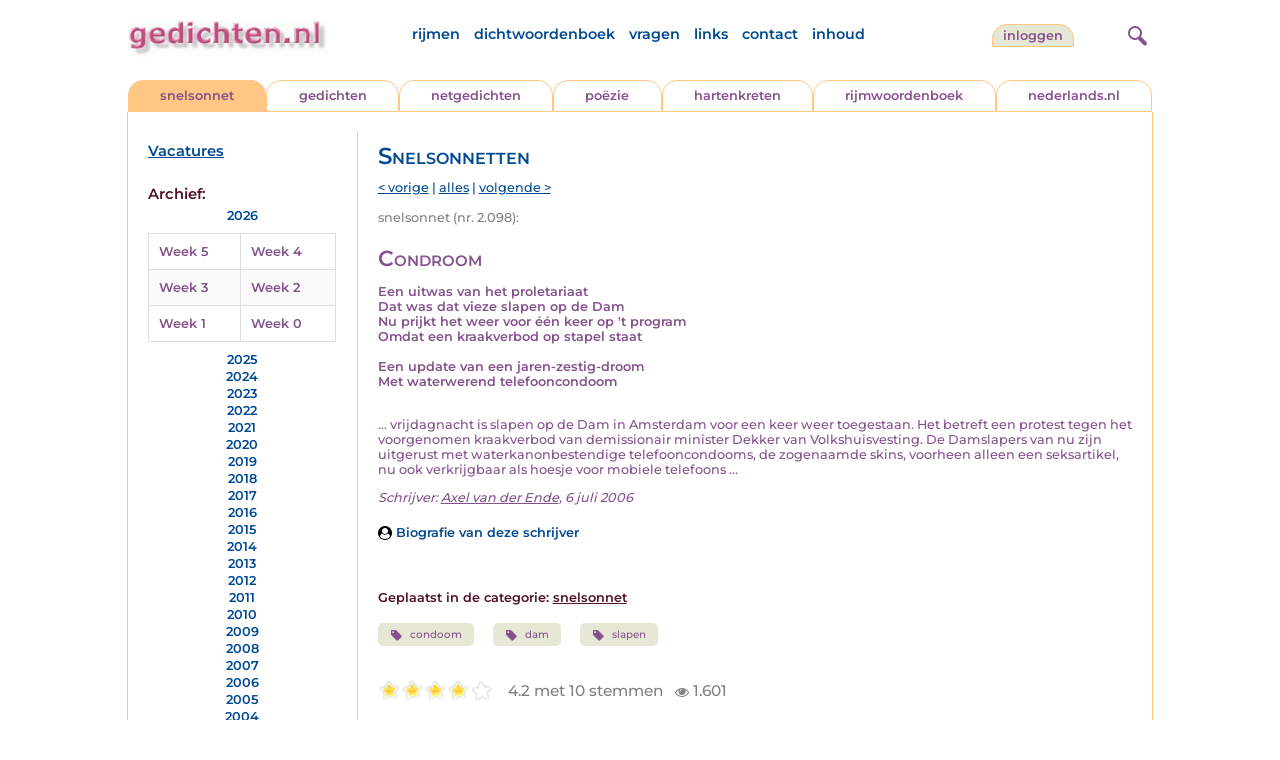

--- FILE ---
content_type: text/html; charset=UTF-8
request_url: https://www.gedichten.nl/nedermap/snelsonnetten/snelsonnet/109208.html
body_size: 18529
content:
<!DOCTYPE html>
<html lang="nl">
<head>
<title>Condroom - Gedichten.nl</title>
<meta name='description' content='Een uitwas van het proletariaat Dat was dat vieze slapen op de Dam Nu prijkt het weer voor &eacute;&eacute;n keer op &#039;t program Omdat een kraakverbod ...' />
<meta name='keywords' content='condoom,dam,slapen' />
<meta charset="utf-8"/>
<meta name="viewport" content="width=device-width">
<link rel="stylesheet" href="/assets/main.css?m=1766823697" type="text/css">
<script src="https://code.jquery.com/jquery-3.7.1.min.js" integrity="sha256-/JqT3SQfawRcv/BIHPThkBvs0OEvtFFmqPF/lYI/Cxo=" crossorigin="anonymous"></script>
<script language='JavaScript' type="module" src='/assets/main.js?m=1766823697'></script>
<script>
    window.RECAPTCHA_SITE_KEY = '6LfJqyQbAAAAANBPXCmJy1Q7f6C-KHsSlBdh4B_0';
</script>
</head>
<body bgcolor='#FFFFFF' text='#84528C' link='#84528C' vlink='#84528C' alink='#84528C'>
<header class="header">
<div class="item logo">
<a href="/" target="_top"><img src="/pic/gedichtennl.jpg"   border="0" alt="gedichten.nl" class="logo"></a>
</div>
<div class="item menu">
    <ul class="pages blue">
        <li><a href='https://rijmwoordenboek.gedichten.nl/'>rijmen</a></li>
        <li><a href='/dichtwoordenboek/'>dichtwoordenboek</a></li>
        <li><a href='/vragen.php'>vragen</a></li>
        <li><a href='/links.php'>links</a></li>
        <li><a href='/contact.php'>contact</a></li>
        <li><a href='/sitemap.php'>inhoud</a></li>
    </ul>
</div>
<div class="item welkom">
<span>
<a href="/login/" class="button">inloggen</a></span>
</div>
<div class="item search">
<form name="zoekged" action="/nederindex" enctype="multipart/form-data">
<input type="text" name="tekst" style="width: 75%; height: 24px" placeholder="Zoeken op auteur, categorie of tekst">
<input type="hidden" value="submit">
<input type="hidden" name="mode" value="zoek">
<input type="hidden" name="type" value="default">
<input type="submit" value="zoek" border="0" style="margin-left: 10px;">
</form>
</div>
<div class="item hamburger">
    <button class="navigation-control" type="button" id="navigation-control" aria-label="navigatie">
        <div class="bar1"></div>
        <div class="bar2"></div>
        <div class="bar3"></div>
    </button>
</div>
<div class="item searchicon">
    <button class="search-control" type="button" id="search-control" aria-label="zoeken">
        <div class="circle"></div>
        <div class="bar1"></div>
        <div class="bar2"></div>
    </button>
</div>
</header>
<nav class="item">
    <ul class="pages blue">
        <li><a href='https://rijmwoordenboek.gedichten.nl/'>rijmen</a></li>
        <li><a href='/dichtwoordenboek/'>dichtwoordenboek</a></li>
        <li><a href='/vragen.php'>vragen</a></li>
        <li><a href='/links.php'>links</a></li>
        <li><a href='/contact.php'>contact</a></li>
        <li><a href='/sitemap.php'>inhoud</a></li>
    </ul>
    <div class="tabs purple">
        <div class="tab active"><a href="/nedermap/snelsonnet/index.html" target="_top">snelsonnet</a></div>
        <div class="tab "><a href="/nedermap/gedichten/index.html" target="_top">gedichten</a></div>
        <div class="tab "><a href="/nedermap/netgedichten/index.html" target="_top">netgedichten</a></div>
        <div class="tab "><a href="/nedermap/poezie/index.html" target="_top">po&euml;zie</a></div>
        <div class="tab "><a href="/nedermap/hartenkreten/index.html" target="_top">hartenkreten</a></div>
        <div class="tab"><a href="https://rijmwoordenboek.gedichten.nl/" target="_top">rijmwoordenboek</a></div>
        <div class="tab overflow"><a href="https://www.nederlands.nl/" target="_top">nederlands.nl</a></div>
    </div>
    <ul class="pages red">
    <li><a href="/login/">inloggen</a></li>    </ul>
</nav>

<section class="content" align='center'>    <main class="container">
        <aside class="categories">
            <h2 class="vacancies blue"><a href='/vacatures.php'>Vacatures</a></h2>
            <div class='dropdown'><form action=""><select id="category-selection" onchange="location = this.value;" placeholder="Kies een jaar/week">    <option value="">Kies een jaar/week</option>    <option value='/nedermap/snelsonnetten/2026/week/5'>2026 (week 5)</option>    <option value='/nedermap/snelsonnetten/2026/week/4'>2026 (week 4)</option>    <option value='/nedermap/snelsonnetten/2026/week/3'>2026 (week 3)</option>    <option value='/nedermap/snelsonnetten/2026/week/2'>2026 (week 2)</option>    <option value='/nedermap/snelsonnetten/2026/week/1'>2026 (week 1)</option>    <option value='/nedermap/snelsonnetten/2026/week/0'>2026 (week 0)</option>    <option value='/nedermap/snelsonnetten/2025/week/52'>2025 (week 52)</option>    <option value='/nedermap/snelsonnetten/2025/week/51'>2025 (week 51)</option>    <option value='/nedermap/snelsonnetten/2025/week/50'>2025 (week 50)</option>    <option value='/nedermap/snelsonnetten/2025/week/49'>2025 (week 49)</option>    <option value='/nedermap/snelsonnetten/2025/week/48'>2025 (week 48)</option>    <option value='/nedermap/snelsonnetten/2025/week/47'>2025 (week 47)</option>    <option value='/nedermap/snelsonnetten/2025/week/46'>2025 (week 46)</option>    <option value='/nedermap/snelsonnetten/2025/week/45'>2025 (week 45)</option>    <option value='/nedermap/snelsonnetten/2025/week/44'>2025 (week 44)</option>    <option value='/nedermap/snelsonnetten/2025/week/43'>2025 (week 43)</option>    <option value='/nedermap/snelsonnetten/2025/week/42'>2025 (week 42)</option>    <option value='/nedermap/snelsonnetten/2025/week/41'>2025 (week 41)</option>    <option value='/nedermap/snelsonnetten/2025/week/40'>2025 (week 40)</option>    <option value='/nedermap/snelsonnetten/2025/week/39'>2025 (week 39)</option>    <option value='/nedermap/snelsonnetten/2025/week/38'>2025 (week 38)</option>    <option value='/nedermap/snelsonnetten/2025/week/37'>2025 (week 37)</option>    <option value='/nedermap/snelsonnetten/2025/week/36'>2025 (week 36)</option>    <option value='/nedermap/snelsonnetten/2025/week/35'>2025 (week 35)</option>    <option value='/nedermap/snelsonnetten/2025/week/34'>2025 (week 34)</option>    <option value='/nedermap/snelsonnetten/2025/week/33'>2025 (week 33)</option>    <option value='/nedermap/snelsonnetten/2025/week/32'>2025 (week 32)</option>    <option value='/nedermap/snelsonnetten/2025/week/31'>2025 (week 31)</option>    <option value='/nedermap/snelsonnetten/2025/week/30'>2025 (week 30)</option>    <option value='/nedermap/snelsonnetten/2025/week/29'>2025 (week 29)</option>    <option value='/nedermap/snelsonnetten/2025/week/28'>2025 (week 28)</option>    <option value='/nedermap/snelsonnetten/2025/week/27'>2025 (week 27)</option>    <option value='/nedermap/snelsonnetten/2025/week/26'>2025 (week 26)</option>    <option value='/nedermap/snelsonnetten/2025/week/25'>2025 (week 25)</option>    <option value='/nedermap/snelsonnetten/2025/week/24'>2025 (week 24)</option>    <option value='/nedermap/snelsonnetten/2025/week/23'>2025 (week 23)</option>    <option value='/nedermap/snelsonnetten/2025/week/22'>2025 (week 22)</option>    <option value='/nedermap/snelsonnetten/2025/week/21'>2025 (week 21)</option>    <option value='/nedermap/snelsonnetten/2025/week/20'>2025 (week 20)</option>    <option value='/nedermap/snelsonnetten/2025/week/19'>2025 (week 19)</option>    <option value='/nedermap/snelsonnetten/2025/week/18'>2025 (week 18)</option>    <option value='/nedermap/snelsonnetten/2025/week/17'>2025 (week 17)</option>    <option value='/nedermap/snelsonnetten/2025/week/16'>2025 (week 16)</option>    <option value='/nedermap/snelsonnetten/2025/week/15'>2025 (week 15)</option>    <option value='/nedermap/snelsonnetten/2025/week/14'>2025 (week 14)</option>    <option value='/nedermap/snelsonnetten/2025/week/13'>2025 (week 13)</option>    <option value='/nedermap/snelsonnetten/2025/week/12'>2025 (week 12)</option>    <option value='/nedermap/snelsonnetten/2025/week/11'>2025 (week 11)</option>    <option value='/nedermap/snelsonnetten/2025/week/10'>2025 (week 10)</option>    <option value='/nedermap/snelsonnetten/2025/week/9'>2025 (week 9)</option>    <option value='/nedermap/snelsonnetten/2025/week/8'>2025 (week 8)</option>    <option value='/nedermap/snelsonnetten/2025/week/7'>2025 (week 7)</option>    <option value='/nedermap/snelsonnetten/2025/week/6'>2025 (week 6)</option>    <option value='/nedermap/snelsonnetten/2025/week/5'>2025 (week 5)</option>    <option value='/nedermap/snelsonnetten/2025/week/4'>2025 (week 4)</option>    <option value='/nedermap/snelsonnetten/2025/week/3'>2025 (week 3)</option>    <option value='/nedermap/snelsonnetten/2025/week/2'>2025 (week 2)</option>    <option value='/nedermap/snelsonnetten/2025/week/1'>2025 (week 1)</option>    <option value='/nedermap/snelsonnetten/2025/week/0'>2025 (week 0)</option>    <option value='/nedermap/snelsonnetten/2024/week/52'>2024 (week 52)</option>    <option value='/nedermap/snelsonnetten/2024/week/51'>2024 (week 51)</option>    <option value='/nedermap/snelsonnetten/2024/week/50'>2024 (week 50)</option>    <option value='/nedermap/snelsonnetten/2024/week/49'>2024 (week 49)</option>    <option value='/nedermap/snelsonnetten/2024/week/48'>2024 (week 48)</option>    <option value='/nedermap/snelsonnetten/2024/week/47'>2024 (week 47)</option>    <option value='/nedermap/snelsonnetten/2024/week/46'>2024 (week 46)</option>    <option value='/nedermap/snelsonnetten/2024/week/45'>2024 (week 45)</option>    <option value='/nedermap/snelsonnetten/2024/week/44'>2024 (week 44)</option>    <option value='/nedermap/snelsonnetten/2024/week/43'>2024 (week 43)</option>    <option value='/nedermap/snelsonnetten/2024/week/42'>2024 (week 42)</option>    <option value='/nedermap/snelsonnetten/2024/week/41'>2024 (week 41)</option>    <option value='/nedermap/snelsonnetten/2024/week/40'>2024 (week 40)</option>    <option value='/nedermap/snelsonnetten/2024/week/39'>2024 (week 39)</option>    <option value='/nedermap/snelsonnetten/2024/week/38'>2024 (week 38)</option>    <option value='/nedermap/snelsonnetten/2024/week/37'>2024 (week 37)</option>    <option value='/nedermap/snelsonnetten/2024/week/36'>2024 (week 36)</option>    <option value='/nedermap/snelsonnetten/2024/week/35'>2024 (week 35)</option>    <option value='/nedermap/snelsonnetten/2024/week/34'>2024 (week 34)</option>    <option value='/nedermap/snelsonnetten/2024/week/33'>2024 (week 33)</option>    <option value='/nedermap/snelsonnetten/2024/week/32'>2024 (week 32)</option>    <option value='/nedermap/snelsonnetten/2024/week/31'>2024 (week 31)</option>    <option value='/nedermap/snelsonnetten/2024/week/30'>2024 (week 30)</option>    <option value='/nedermap/snelsonnetten/2024/week/29'>2024 (week 29)</option>    <option value='/nedermap/snelsonnetten/2024/week/28'>2024 (week 28)</option>    <option value='/nedermap/snelsonnetten/2024/week/27'>2024 (week 27)</option>    <option value='/nedermap/snelsonnetten/2024/week/26'>2024 (week 26)</option>    <option value='/nedermap/snelsonnetten/2024/week/25'>2024 (week 25)</option>    <option value='/nedermap/snelsonnetten/2024/week/24'>2024 (week 24)</option>    <option value='/nedermap/snelsonnetten/2024/week/23'>2024 (week 23)</option>    <option value='/nedermap/snelsonnetten/2024/week/22'>2024 (week 22)</option>    <option value='/nedermap/snelsonnetten/2024/week/21'>2024 (week 21)</option>    <option value='/nedermap/snelsonnetten/2024/week/20'>2024 (week 20)</option>    <option value='/nedermap/snelsonnetten/2024/week/19'>2024 (week 19)</option>    <option value='/nedermap/snelsonnetten/2024/week/18'>2024 (week 18)</option>    <option value='/nedermap/snelsonnetten/2024/week/17'>2024 (week 17)</option>    <option value='/nedermap/snelsonnetten/2024/week/16'>2024 (week 16)</option>    <option value='/nedermap/snelsonnetten/2024/week/15'>2024 (week 15)</option>    <option value='/nedermap/snelsonnetten/2024/week/14'>2024 (week 14)</option>    <option value='/nedermap/snelsonnetten/2024/week/13'>2024 (week 13)</option>    <option value='/nedermap/snelsonnetten/2024/week/12'>2024 (week 12)</option>    <option value='/nedermap/snelsonnetten/2024/week/11'>2024 (week 11)</option>    <option value='/nedermap/snelsonnetten/2024/week/10'>2024 (week 10)</option>    <option value='/nedermap/snelsonnetten/2024/week/9'>2024 (week 9)</option>    <option value='/nedermap/snelsonnetten/2024/week/8'>2024 (week 8)</option>    <option value='/nedermap/snelsonnetten/2024/week/7'>2024 (week 7)</option>    <option value='/nedermap/snelsonnetten/2024/week/6'>2024 (week 6)</option>    <option value='/nedermap/snelsonnetten/2024/week/5'>2024 (week 5)</option>    <option value='/nedermap/snelsonnetten/2024/week/4'>2024 (week 4)</option>    <option value='/nedermap/snelsonnetten/2024/week/3'>2024 (week 3)</option>    <option value='/nedermap/snelsonnetten/2024/week/2'>2024 (week 2)</option>    <option value='/nedermap/snelsonnetten/2024/week/1'>2024 (week 1)</option>    <option value='/nedermap/snelsonnetten/2024/week/0'>2024 (week 0)</option>    <option value='/nedermap/snelsonnetten/2023/week/53'>2023 (week 53)</option>    <option value='/nedermap/snelsonnetten/2023/week/52'>2023 (week 52)</option>    <option value='/nedermap/snelsonnetten/2023/week/51'>2023 (week 51)</option>    <option value='/nedermap/snelsonnetten/2023/week/50'>2023 (week 50)</option>    <option value='/nedermap/snelsonnetten/2023/week/49'>2023 (week 49)</option>    <option value='/nedermap/snelsonnetten/2023/week/48'>2023 (week 48)</option>    <option value='/nedermap/snelsonnetten/2023/week/47'>2023 (week 47)</option>    <option value='/nedermap/snelsonnetten/2023/week/46'>2023 (week 46)</option>    <option value='/nedermap/snelsonnetten/2023/week/45'>2023 (week 45)</option>    <option value='/nedermap/snelsonnetten/2023/week/44'>2023 (week 44)</option>    <option value='/nedermap/snelsonnetten/2023/week/43'>2023 (week 43)</option>    <option value='/nedermap/snelsonnetten/2023/week/42'>2023 (week 42)</option>    <option value='/nedermap/snelsonnetten/2023/week/41'>2023 (week 41)</option>    <option value='/nedermap/snelsonnetten/2023/week/40'>2023 (week 40)</option>    <option value='/nedermap/snelsonnetten/2023/week/39'>2023 (week 39)</option>    <option value='/nedermap/snelsonnetten/2023/week/38'>2023 (week 38)</option>    <option value='/nedermap/snelsonnetten/2023/week/37'>2023 (week 37)</option>    <option value='/nedermap/snelsonnetten/2023/week/36'>2023 (week 36)</option>    <option value='/nedermap/snelsonnetten/2023/week/35'>2023 (week 35)</option>    <option value='/nedermap/snelsonnetten/2023/week/34'>2023 (week 34)</option>    <option value='/nedermap/snelsonnetten/2023/week/33'>2023 (week 33)</option>    <option value='/nedermap/snelsonnetten/2023/week/32'>2023 (week 32)</option>    <option value='/nedermap/snelsonnetten/2023/week/31'>2023 (week 31)</option>    <option value='/nedermap/snelsonnetten/2023/week/30'>2023 (week 30)</option>    <option value='/nedermap/snelsonnetten/2023/week/29'>2023 (week 29)</option>    <option value='/nedermap/snelsonnetten/2023/week/28'>2023 (week 28)</option>    <option value='/nedermap/snelsonnetten/2023/week/27'>2023 (week 27)</option>    <option value='/nedermap/snelsonnetten/2023/week/26'>2023 (week 26)</option>    <option value='/nedermap/snelsonnetten/2023/week/25'>2023 (week 25)</option>    <option value='/nedermap/snelsonnetten/2023/week/24'>2023 (week 24)</option>    <option value='/nedermap/snelsonnetten/2023/week/23'>2023 (week 23)</option>    <option value='/nedermap/snelsonnetten/2023/week/22'>2023 (week 22)</option>    <option value='/nedermap/snelsonnetten/2023/week/21'>2023 (week 21)</option>    <option value='/nedermap/snelsonnetten/2023/week/20'>2023 (week 20)</option>    <option value='/nedermap/snelsonnetten/2023/week/19'>2023 (week 19)</option>    <option value='/nedermap/snelsonnetten/2023/week/18'>2023 (week 18)</option>    <option value='/nedermap/snelsonnetten/2023/week/17'>2023 (week 17)</option>    <option value='/nedermap/snelsonnetten/2023/week/16'>2023 (week 16)</option>    <option value='/nedermap/snelsonnetten/2023/week/15'>2023 (week 15)</option>    <option value='/nedermap/snelsonnetten/2023/week/14'>2023 (week 14)</option>    <option value='/nedermap/snelsonnetten/2023/week/13'>2023 (week 13)</option>    <option value='/nedermap/snelsonnetten/2023/week/12'>2023 (week 12)</option>    <option value='/nedermap/snelsonnetten/2023/week/11'>2023 (week 11)</option>    <option value='/nedermap/snelsonnetten/2023/week/10'>2023 (week 10)</option>    <option value='/nedermap/snelsonnetten/2023/week/9'>2023 (week 9)</option>    <option value='/nedermap/snelsonnetten/2023/week/8'>2023 (week 8)</option>    <option value='/nedermap/snelsonnetten/2023/week/7'>2023 (week 7)</option>    <option value='/nedermap/snelsonnetten/2023/week/6'>2023 (week 6)</option>    <option value='/nedermap/snelsonnetten/2023/week/5'>2023 (week 5)</option>    <option value='/nedermap/snelsonnetten/2023/week/4'>2023 (week 4)</option>    <option value='/nedermap/snelsonnetten/2023/week/3'>2023 (week 3)</option>    <option value='/nedermap/snelsonnetten/2023/week/2'>2023 (week 2)</option>    <option value='/nedermap/snelsonnetten/2023/week/1'>2023 (week 1)</option>    <option value='/nedermap/snelsonnetten/2022/week/52'>2022 (week 52)</option>    <option value='/nedermap/snelsonnetten/2022/week/51'>2022 (week 51)</option>    <option value='/nedermap/snelsonnetten/2022/week/50'>2022 (week 50)</option>    <option value='/nedermap/snelsonnetten/2022/week/49'>2022 (week 49)</option>    <option value='/nedermap/snelsonnetten/2022/week/48'>2022 (week 48)</option>    <option value='/nedermap/snelsonnetten/2022/week/47'>2022 (week 47)</option>    <option value='/nedermap/snelsonnetten/2022/week/46'>2022 (week 46)</option>    <option value='/nedermap/snelsonnetten/2022/week/45'>2022 (week 45)</option>    <option value='/nedermap/snelsonnetten/2022/week/44'>2022 (week 44)</option>    <option value='/nedermap/snelsonnetten/2022/week/43'>2022 (week 43)</option>    <option value='/nedermap/snelsonnetten/2022/week/42'>2022 (week 42)</option>    <option value='/nedermap/snelsonnetten/2022/week/41'>2022 (week 41)</option>    <option value='/nedermap/snelsonnetten/2022/week/40'>2022 (week 40)</option>    <option value='/nedermap/snelsonnetten/2022/week/39'>2022 (week 39)</option>    <option value='/nedermap/snelsonnetten/2022/week/38'>2022 (week 38)</option>    <option value='/nedermap/snelsonnetten/2022/week/37'>2022 (week 37)</option>    <option value='/nedermap/snelsonnetten/2022/week/36'>2022 (week 36)</option>    <option value='/nedermap/snelsonnetten/2022/week/35'>2022 (week 35)</option>    <option value='/nedermap/snelsonnetten/2022/week/34'>2022 (week 34)</option>    <option value='/nedermap/snelsonnetten/2022/week/33'>2022 (week 33)</option>    <option value='/nedermap/snelsonnetten/2022/week/32'>2022 (week 32)</option>    <option value='/nedermap/snelsonnetten/2022/week/31'>2022 (week 31)</option>    <option value='/nedermap/snelsonnetten/2022/week/30'>2022 (week 30)</option>    <option value='/nedermap/snelsonnetten/2022/week/29'>2022 (week 29)</option>    <option value='/nedermap/snelsonnetten/2022/week/28'>2022 (week 28)</option>    <option value='/nedermap/snelsonnetten/2022/week/27'>2022 (week 27)</option>    <option value='/nedermap/snelsonnetten/2022/week/26'>2022 (week 26)</option>    <option value='/nedermap/snelsonnetten/2022/week/25'>2022 (week 25)</option>    <option value='/nedermap/snelsonnetten/2022/week/24'>2022 (week 24)</option>    <option value='/nedermap/snelsonnetten/2022/week/23'>2022 (week 23)</option>    <option value='/nedermap/snelsonnetten/2022/week/22'>2022 (week 22)</option>    <option value='/nedermap/snelsonnetten/2022/week/21'>2022 (week 21)</option>    <option value='/nedermap/snelsonnetten/2022/week/20'>2022 (week 20)</option>    <option value='/nedermap/snelsonnetten/2022/week/19'>2022 (week 19)</option>    <option value='/nedermap/snelsonnetten/2022/week/18'>2022 (week 18)</option>    <option value='/nedermap/snelsonnetten/2022/week/17'>2022 (week 17)</option>    <option value='/nedermap/snelsonnetten/2022/week/16'>2022 (week 16)</option>    <option value='/nedermap/snelsonnetten/2022/week/15'>2022 (week 15)</option>    <option value='/nedermap/snelsonnetten/2022/week/14'>2022 (week 14)</option>    <option value='/nedermap/snelsonnetten/2022/week/13'>2022 (week 13)</option>    <option value='/nedermap/snelsonnetten/2022/week/12'>2022 (week 12)</option>    <option value='/nedermap/snelsonnetten/2022/week/11'>2022 (week 11)</option>    <option value='/nedermap/snelsonnetten/2022/week/10'>2022 (week 10)</option>    <option value='/nedermap/snelsonnetten/2022/week/9'>2022 (week 9)</option>    <option value='/nedermap/snelsonnetten/2022/week/8'>2022 (week 8)</option>    <option value='/nedermap/snelsonnetten/2022/week/7'>2022 (week 7)</option>    <option value='/nedermap/snelsonnetten/2022/week/6'>2022 (week 6)</option>    <option value='/nedermap/snelsonnetten/2022/week/5'>2022 (week 5)</option>    <option value='/nedermap/snelsonnetten/2022/week/4'>2022 (week 4)</option>    <option value='/nedermap/snelsonnetten/2022/week/3'>2022 (week 3)</option>    <option value='/nedermap/snelsonnetten/2022/week/2'>2022 (week 2)</option>    <option value='/nedermap/snelsonnetten/2022/week/1'>2022 (week 1)</option>    <option value='/nedermap/snelsonnetten/2022/week/0'>2022 (week 0)</option>    <option value='/nedermap/snelsonnetten/2021/week/52'>2021 (week 52)</option>    <option value='/nedermap/snelsonnetten/2021/week/51'>2021 (week 51)</option>    <option value='/nedermap/snelsonnetten/2021/week/50'>2021 (week 50)</option>    <option value='/nedermap/snelsonnetten/2021/week/49'>2021 (week 49)</option>    <option value='/nedermap/snelsonnetten/2021/week/48'>2021 (week 48)</option>    <option value='/nedermap/snelsonnetten/2021/week/47'>2021 (week 47)</option>    <option value='/nedermap/snelsonnetten/2021/week/46'>2021 (week 46)</option>    <option value='/nedermap/snelsonnetten/2021/week/45'>2021 (week 45)</option>    <option value='/nedermap/snelsonnetten/2021/week/44'>2021 (week 44)</option>    <option value='/nedermap/snelsonnetten/2021/week/43'>2021 (week 43)</option>    <option value='/nedermap/snelsonnetten/2021/week/42'>2021 (week 42)</option>    <option value='/nedermap/snelsonnetten/2021/week/41'>2021 (week 41)</option>    <option value='/nedermap/snelsonnetten/2021/week/40'>2021 (week 40)</option>    <option value='/nedermap/snelsonnetten/2021/week/39'>2021 (week 39)</option>    <option value='/nedermap/snelsonnetten/2021/week/38'>2021 (week 38)</option>    <option value='/nedermap/snelsonnetten/2021/week/37'>2021 (week 37)</option>    <option value='/nedermap/snelsonnetten/2021/week/36'>2021 (week 36)</option>    <option value='/nedermap/snelsonnetten/2021/week/35'>2021 (week 35)</option>    <option value='/nedermap/snelsonnetten/2021/week/34'>2021 (week 34)</option>    <option value='/nedermap/snelsonnetten/2021/week/33'>2021 (week 33)</option>    <option value='/nedermap/snelsonnetten/2021/week/32'>2021 (week 32)</option>    <option value='/nedermap/snelsonnetten/2021/week/31'>2021 (week 31)</option>    <option value='/nedermap/snelsonnetten/2021/week/30'>2021 (week 30)</option>    <option value='/nedermap/snelsonnetten/2021/week/29'>2021 (week 29)</option>    <option value='/nedermap/snelsonnetten/2021/week/28'>2021 (week 28)</option>    <option value='/nedermap/snelsonnetten/2021/week/27'>2021 (week 27)</option>    <option value='/nedermap/snelsonnetten/2021/week/26'>2021 (week 26)</option>    <option value='/nedermap/snelsonnetten/2021/week/25'>2021 (week 25)</option>    <option value='/nedermap/snelsonnetten/2021/week/24'>2021 (week 24)</option>    <option value='/nedermap/snelsonnetten/2021/week/23'>2021 (week 23)</option>    <option value='/nedermap/snelsonnetten/2021/week/22'>2021 (week 22)</option>    <option value='/nedermap/snelsonnetten/2021/week/21'>2021 (week 21)</option>    <option value='/nedermap/snelsonnetten/2021/week/20'>2021 (week 20)</option>    <option value='/nedermap/snelsonnetten/2021/week/19'>2021 (week 19)</option>    <option value='/nedermap/snelsonnetten/2021/week/18'>2021 (week 18)</option>    <option value='/nedermap/snelsonnetten/2021/week/17'>2021 (week 17)</option>    <option value='/nedermap/snelsonnetten/2021/week/16'>2021 (week 16)</option>    <option value='/nedermap/snelsonnetten/2021/week/15'>2021 (week 15)</option>    <option value='/nedermap/snelsonnetten/2021/week/14'>2021 (week 14)</option>    <option value='/nedermap/snelsonnetten/2021/week/13'>2021 (week 13)</option>    <option value='/nedermap/snelsonnetten/2021/week/12'>2021 (week 12)</option>    <option value='/nedermap/snelsonnetten/2021/week/11'>2021 (week 11)</option>    <option value='/nedermap/snelsonnetten/2021/week/10'>2021 (week 10)</option>    <option value='/nedermap/snelsonnetten/2021/week/9'>2021 (week 9)</option>    <option value='/nedermap/snelsonnetten/2021/week/8'>2021 (week 8)</option>    <option value='/nedermap/snelsonnetten/2021/week/7'>2021 (week 7)</option>    <option value='/nedermap/snelsonnetten/2021/week/6'>2021 (week 6)</option>    <option value='/nedermap/snelsonnetten/2021/week/5'>2021 (week 5)</option>    <option value='/nedermap/snelsonnetten/2021/week/4'>2021 (week 4)</option>    <option value='/nedermap/snelsonnetten/2021/week/3'>2021 (week 3)</option>    <option value='/nedermap/snelsonnetten/2021/week/2'>2021 (week 2)</option>    <option value='/nedermap/snelsonnetten/2021/week/1'>2021 (week 1)</option>    <option value='/nedermap/snelsonnetten/2021/week/0'>2021 (week 0)</option>    <option value='/nedermap/snelsonnetten/2020/week/52'>2020 (week 52)</option>    <option value='/nedermap/snelsonnetten/2020/week/51'>2020 (week 51)</option>    <option value='/nedermap/snelsonnetten/2020/week/50'>2020 (week 50)</option>    <option value='/nedermap/snelsonnetten/2020/week/49'>2020 (week 49)</option>    <option value='/nedermap/snelsonnetten/2020/week/48'>2020 (week 48)</option>    <option value='/nedermap/snelsonnetten/2020/week/47'>2020 (week 47)</option>    <option value='/nedermap/snelsonnetten/2020/week/46'>2020 (week 46)</option>    <option value='/nedermap/snelsonnetten/2020/week/45'>2020 (week 45)</option>    <option value='/nedermap/snelsonnetten/2020/week/44'>2020 (week 44)</option>    <option value='/nedermap/snelsonnetten/2020/week/43'>2020 (week 43)</option>    <option value='/nedermap/snelsonnetten/2020/week/42'>2020 (week 42)</option>    <option value='/nedermap/snelsonnetten/2020/week/41'>2020 (week 41)</option>    <option value='/nedermap/snelsonnetten/2020/week/40'>2020 (week 40)</option>    <option value='/nedermap/snelsonnetten/2020/week/39'>2020 (week 39)</option>    <option value='/nedermap/snelsonnetten/2020/week/38'>2020 (week 38)</option>    <option value='/nedermap/snelsonnetten/2020/week/37'>2020 (week 37)</option>    <option value='/nedermap/snelsonnetten/2020/week/36'>2020 (week 36)</option>    <option value='/nedermap/snelsonnetten/2020/week/35'>2020 (week 35)</option>    <option value='/nedermap/snelsonnetten/2020/week/34'>2020 (week 34)</option>    <option value='/nedermap/snelsonnetten/2020/week/33'>2020 (week 33)</option>    <option value='/nedermap/snelsonnetten/2020/week/32'>2020 (week 32)</option>    <option value='/nedermap/snelsonnetten/2020/week/31'>2020 (week 31)</option>    <option value='/nedermap/snelsonnetten/2020/week/30'>2020 (week 30)</option>    <option value='/nedermap/snelsonnetten/2020/week/29'>2020 (week 29)</option>    <option value='/nedermap/snelsonnetten/2020/week/28'>2020 (week 28)</option>    <option value='/nedermap/snelsonnetten/2020/week/27'>2020 (week 27)</option>    <option value='/nedermap/snelsonnetten/2020/week/26'>2020 (week 26)</option>    <option value='/nedermap/snelsonnetten/2020/week/25'>2020 (week 25)</option>    <option value='/nedermap/snelsonnetten/2020/week/24'>2020 (week 24)</option>    <option value='/nedermap/snelsonnetten/2020/week/23'>2020 (week 23)</option>    <option value='/nedermap/snelsonnetten/2020/week/22'>2020 (week 22)</option>    <option value='/nedermap/snelsonnetten/2020/week/21'>2020 (week 21)</option>    <option value='/nedermap/snelsonnetten/2020/week/20'>2020 (week 20)</option>    <option value='/nedermap/snelsonnetten/2020/week/19'>2020 (week 19)</option>    <option value='/nedermap/snelsonnetten/2020/week/18'>2020 (week 18)</option>    <option value='/nedermap/snelsonnetten/2020/week/17'>2020 (week 17)</option>    <option value='/nedermap/snelsonnetten/2020/week/16'>2020 (week 16)</option>    <option value='/nedermap/snelsonnetten/2020/week/15'>2020 (week 15)</option>    <option value='/nedermap/snelsonnetten/2020/week/14'>2020 (week 14)</option>    <option value='/nedermap/snelsonnetten/2020/week/13'>2020 (week 13)</option>    <option value='/nedermap/snelsonnetten/2020/week/12'>2020 (week 12)</option>    <option value='/nedermap/snelsonnetten/2020/week/11'>2020 (week 11)</option>    <option value='/nedermap/snelsonnetten/2020/week/10'>2020 (week 10)</option>    <option value='/nedermap/snelsonnetten/2020/week/9'>2020 (week 9)</option>    <option value='/nedermap/snelsonnetten/2020/week/8'>2020 (week 8)</option>    <option value='/nedermap/snelsonnetten/2020/week/7'>2020 (week 7)</option>    <option value='/nedermap/snelsonnetten/2020/week/6'>2020 (week 6)</option>    <option value='/nedermap/snelsonnetten/2020/week/5'>2020 (week 5)</option>    <option value='/nedermap/snelsonnetten/2020/week/4'>2020 (week 4)</option>    <option value='/nedermap/snelsonnetten/2020/week/3'>2020 (week 3)</option>    <option value='/nedermap/snelsonnetten/2020/week/2'>2020 (week 2)</option>    <option value='/nedermap/snelsonnetten/2020/week/1'>2020 (week 1)</option>    <option value='/nedermap/snelsonnetten/2020/week/0'>2020 (week 0)</option>    <option value='/nedermap/snelsonnetten/2019/week/52'>2019 (week 52)</option>    <option value='/nedermap/snelsonnetten/2019/week/51'>2019 (week 51)</option>    <option value='/nedermap/snelsonnetten/2019/week/50'>2019 (week 50)</option>    <option value='/nedermap/snelsonnetten/2019/week/49'>2019 (week 49)</option>    <option value='/nedermap/snelsonnetten/2019/week/48'>2019 (week 48)</option>    <option value='/nedermap/snelsonnetten/2019/week/47'>2019 (week 47)</option>    <option value='/nedermap/snelsonnetten/2019/week/46'>2019 (week 46)</option>    <option value='/nedermap/snelsonnetten/2019/week/45'>2019 (week 45)</option>    <option value='/nedermap/snelsonnetten/2019/week/44'>2019 (week 44)</option>    <option value='/nedermap/snelsonnetten/2019/week/43'>2019 (week 43)</option>    <option value='/nedermap/snelsonnetten/2019/week/42'>2019 (week 42)</option>    <option value='/nedermap/snelsonnetten/2019/week/41'>2019 (week 41)</option>    <option value='/nedermap/snelsonnetten/2019/week/40'>2019 (week 40)</option>    <option value='/nedermap/snelsonnetten/2019/week/39'>2019 (week 39)</option>    <option value='/nedermap/snelsonnetten/2019/week/38'>2019 (week 38)</option>    <option value='/nedermap/snelsonnetten/2019/week/37'>2019 (week 37)</option>    <option value='/nedermap/snelsonnetten/2019/week/36'>2019 (week 36)</option>    <option value='/nedermap/snelsonnetten/2019/week/35'>2019 (week 35)</option>    <option value='/nedermap/snelsonnetten/2019/week/34'>2019 (week 34)</option>    <option value='/nedermap/snelsonnetten/2019/week/33'>2019 (week 33)</option>    <option value='/nedermap/snelsonnetten/2019/week/32'>2019 (week 32)</option>    <option value='/nedermap/snelsonnetten/2019/week/31'>2019 (week 31)</option>    <option value='/nedermap/snelsonnetten/2019/week/30'>2019 (week 30)</option>    <option value='/nedermap/snelsonnetten/2019/week/29'>2019 (week 29)</option>    <option value='/nedermap/snelsonnetten/2019/week/28'>2019 (week 28)</option>    <option value='/nedermap/snelsonnetten/2019/week/27'>2019 (week 27)</option>    <option value='/nedermap/snelsonnetten/2019/week/26'>2019 (week 26)</option>    <option value='/nedermap/snelsonnetten/2019/week/25'>2019 (week 25)</option>    <option value='/nedermap/snelsonnetten/2019/week/24'>2019 (week 24)</option>    <option value='/nedermap/snelsonnetten/2019/week/23'>2019 (week 23)</option>    <option value='/nedermap/snelsonnetten/2019/week/22'>2019 (week 22)</option>    <option value='/nedermap/snelsonnetten/2019/week/21'>2019 (week 21)</option>    <option value='/nedermap/snelsonnetten/2019/week/20'>2019 (week 20)</option>    <option value='/nedermap/snelsonnetten/2019/week/19'>2019 (week 19)</option>    <option value='/nedermap/snelsonnetten/2019/week/18'>2019 (week 18)</option>    <option value='/nedermap/snelsonnetten/2019/week/17'>2019 (week 17)</option>    <option value='/nedermap/snelsonnetten/2019/week/16'>2019 (week 16)</option>    <option value='/nedermap/snelsonnetten/2019/week/15'>2019 (week 15)</option>    <option value='/nedermap/snelsonnetten/2019/week/14'>2019 (week 14)</option>    <option value='/nedermap/snelsonnetten/2019/week/13'>2019 (week 13)</option>    <option value='/nedermap/snelsonnetten/2019/week/12'>2019 (week 12)</option>    <option value='/nedermap/snelsonnetten/2019/week/11'>2019 (week 11)</option>    <option value='/nedermap/snelsonnetten/2019/week/10'>2019 (week 10)</option>    <option value='/nedermap/snelsonnetten/2019/week/9'>2019 (week 9)</option>    <option value='/nedermap/snelsonnetten/2019/week/8'>2019 (week 8)</option>    <option value='/nedermap/snelsonnetten/2019/week/7'>2019 (week 7)</option>    <option value='/nedermap/snelsonnetten/2019/week/6'>2019 (week 6)</option>    <option value='/nedermap/snelsonnetten/2019/week/5'>2019 (week 5)</option>    <option value='/nedermap/snelsonnetten/2019/week/4'>2019 (week 4)</option>    <option value='/nedermap/snelsonnetten/2019/week/3'>2019 (week 3)</option>    <option value='/nedermap/snelsonnetten/2019/week/2'>2019 (week 2)</option>    <option value='/nedermap/snelsonnetten/2019/week/1'>2019 (week 1)</option>    <option value='/nedermap/snelsonnetten/2019/week/0'>2019 (week 0)</option>    <option value='/nedermap/snelsonnetten/2018/week/52'>2018 (week 52)</option>    <option value='/nedermap/snelsonnetten/2018/week/51'>2018 (week 51)</option>    <option value='/nedermap/snelsonnetten/2018/week/50'>2018 (week 50)</option>    <option value='/nedermap/snelsonnetten/2018/week/49'>2018 (week 49)</option>    <option value='/nedermap/snelsonnetten/2018/week/48'>2018 (week 48)</option>    <option value='/nedermap/snelsonnetten/2018/week/47'>2018 (week 47)</option>    <option value='/nedermap/snelsonnetten/2018/week/46'>2018 (week 46)</option>    <option value='/nedermap/snelsonnetten/2018/week/24'>2018 (week 24)</option>    <option value='/nedermap/snelsonnetten/2018/week/23'>2018 (week 23)</option>    <option value='/nedermap/snelsonnetten/2018/week/22'>2018 (week 22)</option>    <option value='/nedermap/snelsonnetten/2018/week/21'>2018 (week 21)</option>    <option value='/nedermap/snelsonnetten/2018/week/20'>2018 (week 20)</option>    <option value='/nedermap/snelsonnetten/2018/week/19'>2018 (week 19)</option>    <option value='/nedermap/snelsonnetten/2018/week/18'>2018 (week 18)</option>    <option value='/nedermap/snelsonnetten/2018/week/17'>2018 (week 17)</option>    <option value='/nedermap/snelsonnetten/2018/week/16'>2018 (week 16)</option>    <option value='/nedermap/snelsonnetten/2018/week/15'>2018 (week 15)</option>    <option value='/nedermap/snelsonnetten/2018/week/14'>2018 (week 14)</option>    <option value='/nedermap/snelsonnetten/2018/week/13'>2018 (week 13)</option>    <option value='/nedermap/snelsonnetten/2018/week/12'>2018 (week 12)</option>    <option value='/nedermap/snelsonnetten/2018/week/11'>2018 (week 11)</option>    <option value='/nedermap/snelsonnetten/2018/week/10'>2018 (week 10)</option>    <option value='/nedermap/snelsonnetten/2018/week/9'>2018 (week 9)</option>    <option value='/nedermap/snelsonnetten/2018/week/8'>2018 (week 8)</option>    <option value='/nedermap/snelsonnetten/2018/week/7'>2018 (week 7)</option>    <option value='/nedermap/snelsonnetten/2018/week/6'>2018 (week 6)</option>    <option value='/nedermap/snelsonnetten/2018/week/5'>2018 (week 5)</option>    <option value='/nedermap/snelsonnetten/2018/week/4'>2018 (week 4)</option>    <option value='/nedermap/snelsonnetten/2018/week/3'>2018 (week 3)</option>    <option value='/nedermap/snelsonnetten/2018/week/2'>2018 (week 2)</option>    <option value='/nedermap/snelsonnetten/2018/week/1'>2018 (week 1)</option>    <option value='/nedermap/snelsonnetten/2018/week/0'>2018 (week 0)</option>    <option value='/nedermap/snelsonnetten/2017/week/53'>2017 (week 53)</option>    <option value='/nedermap/snelsonnetten/2017/week/52'>2017 (week 52)</option>    <option value='/nedermap/snelsonnetten/2017/week/51'>2017 (week 51)</option>    <option value='/nedermap/snelsonnetten/2017/week/50'>2017 (week 50)</option>    <option value='/nedermap/snelsonnetten/2017/week/49'>2017 (week 49)</option>    <option value='/nedermap/snelsonnetten/2017/week/48'>2017 (week 48)</option>    <option value='/nedermap/snelsonnetten/2017/week/47'>2017 (week 47)</option>    <option value='/nedermap/snelsonnetten/2017/week/46'>2017 (week 46)</option>    <option value='/nedermap/snelsonnetten/2017/week/45'>2017 (week 45)</option>    <option value='/nedermap/snelsonnetten/2017/week/44'>2017 (week 44)</option>    <option value='/nedermap/snelsonnetten/2017/week/43'>2017 (week 43)</option>    <option value='/nedermap/snelsonnetten/2017/week/42'>2017 (week 42)</option>    <option value='/nedermap/snelsonnetten/2017/week/41'>2017 (week 41)</option>    <option value='/nedermap/snelsonnetten/2017/week/40'>2017 (week 40)</option>    <option value='/nedermap/snelsonnetten/2017/week/39'>2017 (week 39)</option>    <option value='/nedermap/snelsonnetten/2017/week/38'>2017 (week 38)</option>    <option value='/nedermap/snelsonnetten/2017/week/37'>2017 (week 37)</option>    <option value='/nedermap/snelsonnetten/2017/week/36'>2017 (week 36)</option>    <option value='/nedermap/snelsonnetten/2017/week/35'>2017 (week 35)</option>    <option value='/nedermap/snelsonnetten/2017/week/34'>2017 (week 34)</option>    <option value='/nedermap/snelsonnetten/2017/week/33'>2017 (week 33)</option>    <option value='/nedermap/snelsonnetten/2017/week/32'>2017 (week 32)</option>    <option value='/nedermap/snelsonnetten/2017/week/31'>2017 (week 31)</option>    <option value='/nedermap/snelsonnetten/2017/week/30'>2017 (week 30)</option>    <option value='/nedermap/snelsonnetten/2017/week/29'>2017 (week 29)</option>    <option value='/nedermap/snelsonnetten/2017/week/28'>2017 (week 28)</option>    <option value='/nedermap/snelsonnetten/2017/week/27'>2017 (week 27)</option>    <option value='/nedermap/snelsonnetten/2017/week/26'>2017 (week 26)</option>    <option value='/nedermap/snelsonnetten/2017/week/25'>2017 (week 25)</option>    <option value='/nedermap/snelsonnetten/2017/week/24'>2017 (week 24)</option>    <option value='/nedermap/snelsonnetten/2017/week/23'>2017 (week 23)</option>    <option value='/nedermap/snelsonnetten/2017/week/22'>2017 (week 22)</option>    <option value='/nedermap/snelsonnetten/2017/week/21'>2017 (week 21)</option>    <option value='/nedermap/snelsonnetten/2017/week/20'>2017 (week 20)</option>    <option value='/nedermap/snelsonnetten/2017/week/19'>2017 (week 19)</option>    <option value='/nedermap/snelsonnetten/2017/week/18'>2017 (week 18)</option>    <option value='/nedermap/snelsonnetten/2017/week/17'>2017 (week 17)</option>    <option value='/nedermap/snelsonnetten/2017/week/16'>2017 (week 16)</option>    <option value='/nedermap/snelsonnetten/2017/week/15'>2017 (week 15)</option>    <option value='/nedermap/snelsonnetten/2017/week/14'>2017 (week 14)</option>    <option value='/nedermap/snelsonnetten/2017/week/13'>2017 (week 13)</option>    <option value='/nedermap/snelsonnetten/2017/week/12'>2017 (week 12)</option>    <option value='/nedermap/snelsonnetten/2017/week/11'>2017 (week 11)</option>    <option value='/nedermap/snelsonnetten/2017/week/10'>2017 (week 10)</option>    <option value='/nedermap/snelsonnetten/2017/week/9'>2017 (week 9)</option>    <option value='/nedermap/snelsonnetten/2017/week/8'>2017 (week 8)</option>    <option value='/nedermap/snelsonnetten/2017/week/7'>2017 (week 7)</option>    <option value='/nedermap/snelsonnetten/2017/week/6'>2017 (week 6)</option>    <option value='/nedermap/snelsonnetten/2017/week/5'>2017 (week 5)</option>    <option value='/nedermap/snelsonnetten/2017/week/4'>2017 (week 4)</option>    <option value='/nedermap/snelsonnetten/2017/week/3'>2017 (week 3)</option>    <option value='/nedermap/snelsonnetten/2017/week/2'>2017 (week 2)</option>    <option value='/nedermap/snelsonnetten/2017/week/1'>2017 (week 1)</option>    <option value='/nedermap/snelsonnetten/2016/week/52'>2016 (week 52)</option>    <option value='/nedermap/snelsonnetten/2016/week/51'>2016 (week 51)</option>    <option value='/nedermap/snelsonnetten/2016/week/50'>2016 (week 50)</option>    <option value='/nedermap/snelsonnetten/2016/week/49'>2016 (week 49)</option>    <option value='/nedermap/snelsonnetten/2016/week/48'>2016 (week 48)</option>    <option value='/nedermap/snelsonnetten/2016/week/47'>2016 (week 47)</option>    <option value='/nedermap/snelsonnetten/2016/week/46'>2016 (week 46)</option>    <option value='/nedermap/snelsonnetten/2016/week/45'>2016 (week 45)</option>    <option value='/nedermap/snelsonnetten/2016/week/44'>2016 (week 44)</option>    <option value='/nedermap/snelsonnetten/2016/week/43'>2016 (week 43)</option>    <option value='/nedermap/snelsonnetten/2016/week/42'>2016 (week 42)</option>    <option value='/nedermap/snelsonnetten/2016/week/41'>2016 (week 41)</option>    <option value='/nedermap/snelsonnetten/2016/week/40'>2016 (week 40)</option>    <option value='/nedermap/snelsonnetten/2016/week/39'>2016 (week 39)</option>    <option value='/nedermap/snelsonnetten/2016/week/38'>2016 (week 38)</option>    <option value='/nedermap/snelsonnetten/2016/week/37'>2016 (week 37)</option>    <option value='/nedermap/snelsonnetten/2016/week/36'>2016 (week 36)</option>    <option value='/nedermap/snelsonnetten/2016/week/35'>2016 (week 35)</option>    <option value='/nedermap/snelsonnetten/2016/week/34'>2016 (week 34)</option>    <option value='/nedermap/snelsonnetten/2016/week/33'>2016 (week 33)</option>    <option value='/nedermap/snelsonnetten/2016/week/32'>2016 (week 32)</option>    <option value='/nedermap/snelsonnetten/2016/week/31'>2016 (week 31)</option>    <option value='/nedermap/snelsonnetten/2016/week/30'>2016 (week 30)</option>    <option value='/nedermap/snelsonnetten/2016/week/29'>2016 (week 29)</option>    <option value='/nedermap/snelsonnetten/2016/week/28'>2016 (week 28)</option>    <option value='/nedermap/snelsonnetten/2016/week/27'>2016 (week 27)</option>    <option value='/nedermap/snelsonnetten/2016/week/26'>2016 (week 26)</option>    <option value='/nedermap/snelsonnetten/2016/week/25'>2016 (week 25)</option>    <option value='/nedermap/snelsonnetten/2016/week/24'>2016 (week 24)</option>    <option value='/nedermap/snelsonnetten/2016/week/23'>2016 (week 23)</option>    <option value='/nedermap/snelsonnetten/2016/week/22'>2016 (week 22)</option>    <option value='/nedermap/snelsonnetten/2016/week/21'>2016 (week 21)</option>    <option value='/nedermap/snelsonnetten/2016/week/20'>2016 (week 20)</option>    <option value='/nedermap/snelsonnetten/2016/week/19'>2016 (week 19)</option>    <option value='/nedermap/snelsonnetten/2016/week/18'>2016 (week 18)</option>    <option value='/nedermap/snelsonnetten/2016/week/17'>2016 (week 17)</option>    <option value='/nedermap/snelsonnetten/2016/week/16'>2016 (week 16)</option>    <option value='/nedermap/snelsonnetten/2016/week/15'>2016 (week 15)</option>    <option value='/nedermap/snelsonnetten/2016/week/14'>2016 (week 14)</option>    <option value='/nedermap/snelsonnetten/2016/week/13'>2016 (week 13)</option>    <option value='/nedermap/snelsonnetten/2016/week/12'>2016 (week 12)</option>    <option value='/nedermap/snelsonnetten/2016/week/11'>2016 (week 11)</option>    <option value='/nedermap/snelsonnetten/2016/week/10'>2016 (week 10)</option>    <option value='/nedermap/snelsonnetten/2016/week/9'>2016 (week 9)</option>    <option value='/nedermap/snelsonnetten/2016/week/8'>2016 (week 8)</option>    <option value='/nedermap/snelsonnetten/2016/week/7'>2016 (week 7)</option>    <option value='/nedermap/snelsonnetten/2016/week/6'>2016 (week 6)</option>    <option value='/nedermap/snelsonnetten/2016/week/5'>2016 (week 5)</option>    <option value='/nedermap/snelsonnetten/2016/week/4'>2016 (week 4)</option>    <option value='/nedermap/snelsonnetten/2016/week/3'>2016 (week 3)</option>    <option value='/nedermap/snelsonnetten/2016/week/2'>2016 (week 2)</option>    <option value='/nedermap/snelsonnetten/2016/week/1'>2016 (week 1)</option>    <option value='/nedermap/snelsonnetten/2016/week/0'>2016 (week 0)</option>    <option value='/nedermap/snelsonnetten/2015/week/52'>2015 (week 52)</option>    <option value='/nedermap/snelsonnetten/2015/week/51'>2015 (week 51)</option>    <option value='/nedermap/snelsonnetten/2015/week/50'>2015 (week 50)</option>    <option value='/nedermap/snelsonnetten/2015/week/49'>2015 (week 49)</option>    <option value='/nedermap/snelsonnetten/2015/week/48'>2015 (week 48)</option>    <option value='/nedermap/snelsonnetten/2015/week/47'>2015 (week 47)</option>    <option value='/nedermap/snelsonnetten/2015/week/46'>2015 (week 46)</option>    <option value='/nedermap/snelsonnetten/2015/week/45'>2015 (week 45)</option>    <option value='/nedermap/snelsonnetten/2015/week/44'>2015 (week 44)</option>    <option value='/nedermap/snelsonnetten/2015/week/43'>2015 (week 43)</option>    <option value='/nedermap/snelsonnetten/2015/week/42'>2015 (week 42)</option>    <option value='/nedermap/snelsonnetten/2015/week/41'>2015 (week 41)</option>    <option value='/nedermap/snelsonnetten/2015/week/40'>2015 (week 40)</option>    <option value='/nedermap/snelsonnetten/2015/week/39'>2015 (week 39)</option>    <option value='/nedermap/snelsonnetten/2015/week/38'>2015 (week 38)</option>    <option value='/nedermap/snelsonnetten/2015/week/37'>2015 (week 37)</option>    <option value='/nedermap/snelsonnetten/2015/week/36'>2015 (week 36)</option>    <option value='/nedermap/snelsonnetten/2015/week/35'>2015 (week 35)</option>    <option value='/nedermap/snelsonnetten/2015/week/34'>2015 (week 34)</option>    <option value='/nedermap/snelsonnetten/2015/week/33'>2015 (week 33)</option>    <option value='/nedermap/snelsonnetten/2015/week/32'>2015 (week 32)</option>    <option value='/nedermap/snelsonnetten/2015/week/31'>2015 (week 31)</option>    <option value='/nedermap/snelsonnetten/2015/week/30'>2015 (week 30)</option>    <option value='/nedermap/snelsonnetten/2015/week/29'>2015 (week 29)</option>    <option value='/nedermap/snelsonnetten/2015/week/28'>2015 (week 28)</option>    <option value='/nedermap/snelsonnetten/2015/week/27'>2015 (week 27)</option>    <option value='/nedermap/snelsonnetten/2015/week/26'>2015 (week 26)</option>    <option value='/nedermap/snelsonnetten/2015/week/25'>2015 (week 25)</option>    <option value='/nedermap/snelsonnetten/2015/week/24'>2015 (week 24)</option>    <option value='/nedermap/snelsonnetten/2015/week/23'>2015 (week 23)</option>    <option value='/nedermap/snelsonnetten/2015/week/22'>2015 (week 22)</option>    <option value='/nedermap/snelsonnetten/2015/week/21'>2015 (week 21)</option>    <option value='/nedermap/snelsonnetten/2015/week/20'>2015 (week 20)</option>    <option value='/nedermap/snelsonnetten/2015/week/19'>2015 (week 19)</option>    <option value='/nedermap/snelsonnetten/2015/week/18'>2015 (week 18)</option>    <option value='/nedermap/snelsonnetten/2015/week/17'>2015 (week 17)</option>    <option value='/nedermap/snelsonnetten/2015/week/16'>2015 (week 16)</option>    <option value='/nedermap/snelsonnetten/2015/week/15'>2015 (week 15)</option>    <option value='/nedermap/snelsonnetten/2015/week/14'>2015 (week 14)</option>    <option value='/nedermap/snelsonnetten/2015/week/13'>2015 (week 13)</option>    <option value='/nedermap/snelsonnetten/2015/week/12'>2015 (week 12)</option>    <option value='/nedermap/snelsonnetten/2015/week/11'>2015 (week 11)</option>    <option value='/nedermap/snelsonnetten/2015/week/10'>2015 (week 10)</option>    <option value='/nedermap/snelsonnetten/2015/week/9'>2015 (week 9)</option>    <option value='/nedermap/snelsonnetten/2015/week/8'>2015 (week 8)</option>    <option value='/nedermap/snelsonnetten/2015/week/7'>2015 (week 7)</option>    <option value='/nedermap/snelsonnetten/2015/week/6'>2015 (week 6)</option>    <option value='/nedermap/snelsonnetten/2015/week/5'>2015 (week 5)</option>    <option value='/nedermap/snelsonnetten/2015/week/4'>2015 (week 4)</option>    <option value='/nedermap/snelsonnetten/2015/week/3'>2015 (week 3)</option>    <option value='/nedermap/snelsonnetten/2015/week/2'>2015 (week 2)</option>    <option value='/nedermap/snelsonnetten/2015/week/1'>2015 (week 1)</option>    <option value='/nedermap/snelsonnetten/2015/week/0'>2015 (week 0)</option>    <option value='/nedermap/snelsonnetten/2014/week/52'>2014 (week 52)</option>    <option value='/nedermap/snelsonnetten/2014/week/51'>2014 (week 51)</option>    <option value='/nedermap/snelsonnetten/2014/week/50'>2014 (week 50)</option>    <option value='/nedermap/snelsonnetten/2014/week/49'>2014 (week 49)</option>    <option value='/nedermap/snelsonnetten/2014/week/48'>2014 (week 48)</option>    <option value='/nedermap/snelsonnetten/2014/week/47'>2014 (week 47)</option>    <option value='/nedermap/snelsonnetten/2014/week/46'>2014 (week 46)</option>    <option value='/nedermap/snelsonnetten/2014/week/45'>2014 (week 45)</option>    <option value='/nedermap/snelsonnetten/2014/week/44'>2014 (week 44)</option>    <option value='/nedermap/snelsonnetten/2014/week/43'>2014 (week 43)</option>    <option value='/nedermap/snelsonnetten/2014/week/42'>2014 (week 42)</option>    <option value='/nedermap/snelsonnetten/2014/week/41'>2014 (week 41)</option>    <option value='/nedermap/snelsonnetten/2014/week/40'>2014 (week 40)</option>    <option value='/nedermap/snelsonnetten/2014/week/39'>2014 (week 39)</option>    <option value='/nedermap/snelsonnetten/2014/week/38'>2014 (week 38)</option>    <option value='/nedermap/snelsonnetten/2014/week/37'>2014 (week 37)</option>    <option value='/nedermap/snelsonnetten/2014/week/36'>2014 (week 36)</option>    <option value='/nedermap/snelsonnetten/2014/week/35'>2014 (week 35)</option>    <option value='/nedermap/snelsonnetten/2014/week/34'>2014 (week 34)</option>    <option value='/nedermap/snelsonnetten/2014/week/33'>2014 (week 33)</option>    <option value='/nedermap/snelsonnetten/2014/week/32'>2014 (week 32)</option>    <option value='/nedermap/snelsonnetten/2014/week/31'>2014 (week 31)</option>    <option value='/nedermap/snelsonnetten/2014/week/30'>2014 (week 30)</option>    <option value='/nedermap/snelsonnetten/2014/week/29'>2014 (week 29)</option>    <option value='/nedermap/snelsonnetten/2014/week/28'>2014 (week 28)</option>    <option value='/nedermap/snelsonnetten/2014/week/27'>2014 (week 27)</option>    <option value='/nedermap/snelsonnetten/2014/week/26'>2014 (week 26)</option>    <option value='/nedermap/snelsonnetten/2014/week/25'>2014 (week 25)</option>    <option value='/nedermap/snelsonnetten/2014/week/24'>2014 (week 24)</option>    <option value='/nedermap/snelsonnetten/2014/week/23'>2014 (week 23)</option>    <option value='/nedermap/snelsonnetten/2014/week/22'>2014 (week 22)</option>    <option value='/nedermap/snelsonnetten/2014/week/21'>2014 (week 21)</option>    <option value='/nedermap/snelsonnetten/2014/week/20'>2014 (week 20)</option>    <option value='/nedermap/snelsonnetten/2014/week/19'>2014 (week 19)</option>    <option value='/nedermap/snelsonnetten/2014/week/18'>2014 (week 18)</option>    <option value='/nedermap/snelsonnetten/2014/week/17'>2014 (week 17)</option>    <option value='/nedermap/snelsonnetten/2014/week/16'>2014 (week 16)</option>    <option value='/nedermap/snelsonnetten/2014/week/15'>2014 (week 15)</option>    <option value='/nedermap/snelsonnetten/2014/week/14'>2014 (week 14)</option>    <option value='/nedermap/snelsonnetten/2014/week/13'>2014 (week 13)</option>    <option value='/nedermap/snelsonnetten/2014/week/12'>2014 (week 12)</option>    <option value='/nedermap/snelsonnetten/2014/week/11'>2014 (week 11)</option>    <option value='/nedermap/snelsonnetten/2014/week/10'>2014 (week 10)</option>    <option value='/nedermap/snelsonnetten/2014/week/9'>2014 (week 9)</option>    <option value='/nedermap/snelsonnetten/2014/week/8'>2014 (week 8)</option>    <option value='/nedermap/snelsonnetten/2014/week/7'>2014 (week 7)</option>    <option value='/nedermap/snelsonnetten/2014/week/6'>2014 (week 6)</option>    <option value='/nedermap/snelsonnetten/2014/week/5'>2014 (week 5)</option>    <option value='/nedermap/snelsonnetten/2014/week/4'>2014 (week 4)</option>    <option value='/nedermap/snelsonnetten/2014/week/3'>2014 (week 3)</option>    <option value='/nedermap/snelsonnetten/2014/week/2'>2014 (week 2)</option>    <option value='/nedermap/snelsonnetten/2014/week/1'>2014 (week 1)</option>    <option value='/nedermap/snelsonnetten/2014/week/0'>2014 (week 0)</option>    <option value='/nedermap/snelsonnetten/2013/week/52'>2013 (week 52)</option>    <option value='/nedermap/snelsonnetten/2013/week/51'>2013 (week 51)</option>    <option value='/nedermap/snelsonnetten/2013/week/50'>2013 (week 50)</option>    <option value='/nedermap/snelsonnetten/2013/week/49'>2013 (week 49)</option>    <option value='/nedermap/snelsonnetten/2013/week/48'>2013 (week 48)</option>    <option value='/nedermap/snelsonnetten/2013/week/47'>2013 (week 47)</option>    <option value='/nedermap/snelsonnetten/2013/week/46'>2013 (week 46)</option>    <option value='/nedermap/snelsonnetten/2013/week/45'>2013 (week 45)</option>    <option value='/nedermap/snelsonnetten/2013/week/44'>2013 (week 44)</option>    <option value='/nedermap/snelsonnetten/2013/week/43'>2013 (week 43)</option>    <option value='/nedermap/snelsonnetten/2013/week/42'>2013 (week 42)</option>    <option value='/nedermap/snelsonnetten/2013/week/41'>2013 (week 41)</option>    <option value='/nedermap/snelsonnetten/2013/week/40'>2013 (week 40)</option>    <option value='/nedermap/snelsonnetten/2013/week/39'>2013 (week 39)</option>    <option value='/nedermap/snelsonnetten/2013/week/38'>2013 (week 38)</option>    <option value='/nedermap/snelsonnetten/2013/week/37'>2013 (week 37)</option>    <option value='/nedermap/snelsonnetten/2013/week/36'>2013 (week 36)</option>    <option value='/nedermap/snelsonnetten/2013/week/35'>2013 (week 35)</option>    <option value='/nedermap/snelsonnetten/2013/week/34'>2013 (week 34)</option>    <option value='/nedermap/snelsonnetten/2013/week/33'>2013 (week 33)</option>    <option value='/nedermap/snelsonnetten/2013/week/32'>2013 (week 32)</option>    <option value='/nedermap/snelsonnetten/2013/week/31'>2013 (week 31)</option>    <option value='/nedermap/snelsonnetten/2013/week/30'>2013 (week 30)</option>    <option value='/nedermap/snelsonnetten/2013/week/29'>2013 (week 29)</option>    <option value='/nedermap/snelsonnetten/2013/week/28'>2013 (week 28)</option>    <option value='/nedermap/snelsonnetten/2013/week/27'>2013 (week 27)</option>    <option value='/nedermap/snelsonnetten/2013/week/26'>2013 (week 26)</option>    <option value='/nedermap/snelsonnetten/2013/week/25'>2013 (week 25)</option>    <option value='/nedermap/snelsonnetten/2013/week/24'>2013 (week 24)</option>    <option value='/nedermap/snelsonnetten/2013/week/23'>2013 (week 23)</option>    <option value='/nedermap/snelsonnetten/2013/week/22'>2013 (week 22)</option>    <option value='/nedermap/snelsonnetten/2013/week/21'>2013 (week 21)</option>    <option value='/nedermap/snelsonnetten/2013/week/20'>2013 (week 20)</option>    <option value='/nedermap/snelsonnetten/2013/week/19'>2013 (week 19)</option>    <option value='/nedermap/snelsonnetten/2013/week/18'>2013 (week 18)</option>    <option value='/nedermap/snelsonnetten/2013/week/17'>2013 (week 17)</option>    <option value='/nedermap/snelsonnetten/2013/week/16'>2013 (week 16)</option>    <option value='/nedermap/snelsonnetten/2013/week/15'>2013 (week 15)</option>    <option value='/nedermap/snelsonnetten/2013/week/14'>2013 (week 14)</option>    <option value='/nedermap/snelsonnetten/2013/week/13'>2013 (week 13)</option>    <option value='/nedermap/snelsonnetten/2013/week/12'>2013 (week 12)</option>    <option value='/nedermap/snelsonnetten/2013/week/11'>2013 (week 11)</option>    <option value='/nedermap/snelsonnetten/2013/week/10'>2013 (week 10)</option>    <option value='/nedermap/snelsonnetten/2013/week/9'>2013 (week 9)</option>    <option value='/nedermap/snelsonnetten/2013/week/8'>2013 (week 8)</option>    <option value='/nedermap/snelsonnetten/2013/week/7'>2013 (week 7)</option>    <option value='/nedermap/snelsonnetten/2013/week/6'>2013 (week 6)</option>    <option value='/nedermap/snelsonnetten/2013/week/5'>2013 (week 5)</option>    <option value='/nedermap/snelsonnetten/2013/week/4'>2013 (week 4)</option>    <option value='/nedermap/snelsonnetten/2013/week/3'>2013 (week 3)</option>    <option value='/nedermap/snelsonnetten/2013/week/2'>2013 (week 2)</option>    <option value='/nedermap/snelsonnetten/2013/week/1'>2013 (week 1)</option>    <option value='/nedermap/snelsonnetten/2013/week/0'>2013 (week 0)</option>    <option value='/nedermap/snelsonnetten/2012/week/53'>2012 (week 53)</option>    <option value='/nedermap/snelsonnetten/2012/week/52'>2012 (week 52)</option>    <option value='/nedermap/snelsonnetten/2012/week/51'>2012 (week 51)</option>    <option value='/nedermap/snelsonnetten/2012/week/50'>2012 (week 50)</option>    <option value='/nedermap/snelsonnetten/2012/week/49'>2012 (week 49)</option>    <option value='/nedermap/snelsonnetten/2012/week/48'>2012 (week 48)</option>    <option value='/nedermap/snelsonnetten/2012/week/47'>2012 (week 47)</option>    <option value='/nedermap/snelsonnetten/2012/week/46'>2012 (week 46)</option>    <option value='/nedermap/snelsonnetten/2012/week/45'>2012 (week 45)</option>    <option value='/nedermap/snelsonnetten/2012/week/44'>2012 (week 44)</option>    <option value='/nedermap/snelsonnetten/2012/week/43'>2012 (week 43)</option>    <option value='/nedermap/snelsonnetten/2012/week/42'>2012 (week 42)</option>    <option value='/nedermap/snelsonnetten/2012/week/41'>2012 (week 41)</option>    <option value='/nedermap/snelsonnetten/2012/week/40'>2012 (week 40)</option>    <option value='/nedermap/snelsonnetten/2012/week/39'>2012 (week 39)</option>    <option value='/nedermap/snelsonnetten/2012/week/38'>2012 (week 38)</option>    <option value='/nedermap/snelsonnetten/2012/week/37'>2012 (week 37)</option>    <option value='/nedermap/snelsonnetten/2012/week/36'>2012 (week 36)</option>    <option value='/nedermap/snelsonnetten/2012/week/35'>2012 (week 35)</option>    <option value='/nedermap/snelsonnetten/2012/week/34'>2012 (week 34)</option>    <option value='/nedermap/snelsonnetten/2012/week/33'>2012 (week 33)</option>    <option value='/nedermap/snelsonnetten/2012/week/32'>2012 (week 32)</option>    <option value='/nedermap/snelsonnetten/2012/week/31'>2012 (week 31)</option>    <option value='/nedermap/snelsonnetten/2012/week/30'>2012 (week 30)</option>    <option value='/nedermap/snelsonnetten/2012/week/29'>2012 (week 29)</option>    <option value='/nedermap/snelsonnetten/2012/week/28'>2012 (week 28)</option>    <option value='/nedermap/snelsonnetten/2012/week/27'>2012 (week 27)</option>    <option value='/nedermap/snelsonnetten/2012/week/26'>2012 (week 26)</option>    <option value='/nedermap/snelsonnetten/2012/week/25'>2012 (week 25)</option>    <option value='/nedermap/snelsonnetten/2012/week/24'>2012 (week 24)</option>    <option value='/nedermap/snelsonnetten/2012/week/23'>2012 (week 23)</option>    <option value='/nedermap/snelsonnetten/2012/week/22'>2012 (week 22)</option>    <option value='/nedermap/snelsonnetten/2012/week/21'>2012 (week 21)</option>    <option value='/nedermap/snelsonnetten/2012/week/20'>2012 (week 20)</option>    <option value='/nedermap/snelsonnetten/2012/week/19'>2012 (week 19)</option>    <option value='/nedermap/snelsonnetten/2012/week/18'>2012 (week 18)</option>    <option value='/nedermap/snelsonnetten/2012/week/17'>2012 (week 17)</option>    <option value='/nedermap/snelsonnetten/2012/week/16'>2012 (week 16)</option>    <option value='/nedermap/snelsonnetten/2012/week/15'>2012 (week 15)</option>    <option value='/nedermap/snelsonnetten/2012/week/14'>2012 (week 14)</option>    <option value='/nedermap/snelsonnetten/2012/week/13'>2012 (week 13)</option>    <option value='/nedermap/snelsonnetten/2012/week/12'>2012 (week 12)</option>    <option value='/nedermap/snelsonnetten/2012/week/11'>2012 (week 11)</option>    <option value='/nedermap/snelsonnetten/2012/week/10'>2012 (week 10)</option>    <option value='/nedermap/snelsonnetten/2012/week/9'>2012 (week 9)</option>    <option value='/nedermap/snelsonnetten/2012/week/8'>2012 (week 8)</option>    <option value='/nedermap/snelsonnetten/2012/week/7'>2012 (week 7)</option>    <option value='/nedermap/snelsonnetten/2012/week/6'>2012 (week 6)</option>    <option value='/nedermap/snelsonnetten/2012/week/5'>2012 (week 5)</option>    <option value='/nedermap/snelsonnetten/2012/week/4'>2012 (week 4)</option>    <option value='/nedermap/snelsonnetten/2012/week/3'>2012 (week 3)</option>    <option value='/nedermap/snelsonnetten/2012/week/2'>2012 (week 2)</option>    <option value='/nedermap/snelsonnetten/2012/week/1'>2012 (week 1)</option>    <option value='/nedermap/snelsonnetten/2011/week/52'>2011 (week 52)</option>    <option value='/nedermap/snelsonnetten/2011/week/51'>2011 (week 51)</option>    <option value='/nedermap/snelsonnetten/2011/week/50'>2011 (week 50)</option>    <option value='/nedermap/snelsonnetten/2011/week/49'>2011 (week 49)</option>    <option value='/nedermap/snelsonnetten/2011/week/48'>2011 (week 48)</option>    <option value='/nedermap/snelsonnetten/2011/week/47'>2011 (week 47)</option>    <option value='/nedermap/snelsonnetten/2011/week/46'>2011 (week 46)</option>    <option value='/nedermap/snelsonnetten/2011/week/45'>2011 (week 45)</option>    <option value='/nedermap/snelsonnetten/2011/week/44'>2011 (week 44)</option>    <option value='/nedermap/snelsonnetten/2011/week/43'>2011 (week 43)</option>    <option value='/nedermap/snelsonnetten/2011/week/42'>2011 (week 42)</option>    <option value='/nedermap/snelsonnetten/2011/week/41'>2011 (week 41)</option>    <option value='/nedermap/snelsonnetten/2011/week/40'>2011 (week 40)</option>    <option value='/nedermap/snelsonnetten/2011/week/39'>2011 (week 39)</option>    <option value='/nedermap/snelsonnetten/2011/week/38'>2011 (week 38)</option>    <option value='/nedermap/snelsonnetten/2011/week/37'>2011 (week 37)</option>    <option value='/nedermap/snelsonnetten/2011/week/36'>2011 (week 36)</option>    <option value='/nedermap/snelsonnetten/2011/week/35'>2011 (week 35)</option>    <option value='/nedermap/snelsonnetten/2011/week/34'>2011 (week 34)</option>    <option value='/nedermap/snelsonnetten/2011/week/33'>2011 (week 33)</option>    <option value='/nedermap/snelsonnetten/2011/week/32'>2011 (week 32)</option>    <option value='/nedermap/snelsonnetten/2011/week/31'>2011 (week 31)</option>    <option value='/nedermap/snelsonnetten/2011/week/30'>2011 (week 30)</option>    <option value='/nedermap/snelsonnetten/2011/week/29'>2011 (week 29)</option>    <option value='/nedermap/snelsonnetten/2011/week/28'>2011 (week 28)</option>    <option value='/nedermap/snelsonnetten/2011/week/27'>2011 (week 27)</option>    <option value='/nedermap/snelsonnetten/2011/week/26'>2011 (week 26)</option>    <option value='/nedermap/snelsonnetten/2011/week/25'>2011 (week 25)</option>    <option value='/nedermap/snelsonnetten/2011/week/24'>2011 (week 24)</option>    <option value='/nedermap/snelsonnetten/2011/week/23'>2011 (week 23)</option>    <option value='/nedermap/snelsonnetten/2011/week/22'>2011 (week 22)</option>    <option value='/nedermap/snelsonnetten/2011/week/21'>2011 (week 21)</option>    <option value='/nedermap/snelsonnetten/2011/week/20'>2011 (week 20)</option>    <option value='/nedermap/snelsonnetten/2011/week/19'>2011 (week 19)</option>    <option value='/nedermap/snelsonnetten/2011/week/18'>2011 (week 18)</option>    <option value='/nedermap/snelsonnetten/2011/week/17'>2011 (week 17)</option>    <option value='/nedermap/snelsonnetten/2011/week/16'>2011 (week 16)</option>    <option value='/nedermap/snelsonnetten/2011/week/15'>2011 (week 15)</option>    <option value='/nedermap/snelsonnetten/2011/week/14'>2011 (week 14)</option>    <option value='/nedermap/snelsonnetten/2011/week/13'>2011 (week 13)</option>    <option value='/nedermap/snelsonnetten/2011/week/12'>2011 (week 12)</option>    <option value='/nedermap/snelsonnetten/2011/week/11'>2011 (week 11)</option>    <option value='/nedermap/snelsonnetten/2011/week/10'>2011 (week 10)</option>    <option value='/nedermap/snelsonnetten/2011/week/9'>2011 (week 9)</option>    <option value='/nedermap/snelsonnetten/2011/week/8'>2011 (week 8)</option>    <option value='/nedermap/snelsonnetten/2011/week/7'>2011 (week 7)</option>    <option value='/nedermap/snelsonnetten/2011/week/6'>2011 (week 6)</option>    <option value='/nedermap/snelsonnetten/2011/week/5'>2011 (week 5)</option>    <option value='/nedermap/snelsonnetten/2011/week/4'>2011 (week 4)</option>    <option value='/nedermap/snelsonnetten/2011/week/3'>2011 (week 3)</option>    <option value='/nedermap/snelsonnetten/2011/week/2'>2011 (week 2)</option>    <option value='/nedermap/snelsonnetten/2011/week/1'>2011 (week 1)</option>    <option value='/nedermap/snelsonnetten/2011/week/0'>2011 (week 0)</option>    <option value='/nedermap/snelsonnetten/2010/week/52'>2010 (week 52)</option>    <option value='/nedermap/snelsonnetten/2010/week/51'>2010 (week 51)</option>    <option value='/nedermap/snelsonnetten/2010/week/50'>2010 (week 50)</option>    <option value='/nedermap/snelsonnetten/2010/week/49'>2010 (week 49)</option>    <option value='/nedermap/snelsonnetten/2010/week/48'>2010 (week 48)</option>    <option value='/nedermap/snelsonnetten/2010/week/47'>2010 (week 47)</option>    <option value='/nedermap/snelsonnetten/2010/week/46'>2010 (week 46)</option>    <option value='/nedermap/snelsonnetten/2010/week/45'>2010 (week 45)</option>    <option value='/nedermap/snelsonnetten/2010/week/44'>2010 (week 44)</option>    <option value='/nedermap/snelsonnetten/2010/week/43'>2010 (week 43)</option>    <option value='/nedermap/snelsonnetten/2010/week/42'>2010 (week 42)</option>    <option value='/nedermap/snelsonnetten/2010/week/41'>2010 (week 41)</option>    <option value='/nedermap/snelsonnetten/2010/week/40'>2010 (week 40)</option>    <option value='/nedermap/snelsonnetten/2010/week/39'>2010 (week 39)</option>    <option value='/nedermap/snelsonnetten/2010/week/38'>2010 (week 38)</option>    <option value='/nedermap/snelsonnetten/2010/week/37'>2010 (week 37)</option>    <option value='/nedermap/snelsonnetten/2010/week/36'>2010 (week 36)</option>    <option value='/nedermap/snelsonnetten/2010/week/35'>2010 (week 35)</option>    <option value='/nedermap/snelsonnetten/2010/week/34'>2010 (week 34)</option>    <option value='/nedermap/snelsonnetten/2010/week/33'>2010 (week 33)</option>    <option value='/nedermap/snelsonnetten/2010/week/32'>2010 (week 32)</option>    <option value='/nedermap/snelsonnetten/2010/week/31'>2010 (week 31)</option>    <option value='/nedermap/snelsonnetten/2010/week/30'>2010 (week 30)</option>    <option value='/nedermap/snelsonnetten/2010/week/29'>2010 (week 29)</option>    <option value='/nedermap/snelsonnetten/2010/week/28'>2010 (week 28)</option>    <option value='/nedermap/snelsonnetten/2010/week/27'>2010 (week 27)</option>    <option value='/nedermap/snelsonnetten/2010/week/26'>2010 (week 26)</option>    <option value='/nedermap/snelsonnetten/2010/week/25'>2010 (week 25)</option>    <option value='/nedermap/snelsonnetten/2010/week/24'>2010 (week 24)</option>    <option value='/nedermap/snelsonnetten/2010/week/23'>2010 (week 23)</option>    <option value='/nedermap/snelsonnetten/2010/week/22'>2010 (week 22)</option>    <option value='/nedermap/snelsonnetten/2010/week/21'>2010 (week 21)</option>    <option value='/nedermap/snelsonnetten/2010/week/20'>2010 (week 20)</option>    <option value='/nedermap/snelsonnetten/2010/week/19'>2010 (week 19)</option>    <option value='/nedermap/snelsonnetten/2010/week/18'>2010 (week 18)</option>    <option value='/nedermap/snelsonnetten/2010/week/17'>2010 (week 17)</option>    <option value='/nedermap/snelsonnetten/2010/week/16'>2010 (week 16)</option>    <option value='/nedermap/snelsonnetten/2010/week/15'>2010 (week 15)</option>    <option value='/nedermap/snelsonnetten/2010/week/14'>2010 (week 14)</option>    <option value='/nedermap/snelsonnetten/2010/week/13'>2010 (week 13)</option>    <option value='/nedermap/snelsonnetten/2010/week/12'>2010 (week 12)</option>    <option value='/nedermap/snelsonnetten/2010/week/11'>2010 (week 11)</option>    <option value='/nedermap/snelsonnetten/2010/week/10'>2010 (week 10)</option>    <option value='/nedermap/snelsonnetten/2010/week/9'>2010 (week 9)</option>    <option value='/nedermap/snelsonnetten/2010/week/8'>2010 (week 8)</option>    <option value='/nedermap/snelsonnetten/2010/week/7'>2010 (week 7)</option>    <option value='/nedermap/snelsonnetten/2010/week/6'>2010 (week 6)</option>    <option value='/nedermap/snelsonnetten/2010/week/5'>2010 (week 5)</option>    <option value='/nedermap/snelsonnetten/2010/week/4'>2010 (week 4)</option>    <option value='/nedermap/snelsonnetten/2010/week/3'>2010 (week 3)</option>    <option value='/nedermap/snelsonnetten/2010/week/2'>2010 (week 2)</option>    <option value='/nedermap/snelsonnetten/2010/week/1'>2010 (week 1)</option>    <option value='/nedermap/snelsonnetten/2010/week/0'>2010 (week 0)</option>    <option value='/nedermap/snelsonnetten/2009/week/52'>2009 (week 52)</option>    <option value='/nedermap/snelsonnetten/2009/week/51'>2009 (week 51)</option>    <option value='/nedermap/snelsonnetten/2009/week/50'>2009 (week 50)</option>    <option value='/nedermap/snelsonnetten/2009/week/49'>2009 (week 49)</option>    <option value='/nedermap/snelsonnetten/2009/week/48'>2009 (week 48)</option>    <option value='/nedermap/snelsonnetten/2009/week/47'>2009 (week 47)</option>    <option value='/nedermap/snelsonnetten/2009/week/46'>2009 (week 46)</option>    <option value='/nedermap/snelsonnetten/2009/week/45'>2009 (week 45)</option>    <option value='/nedermap/snelsonnetten/2009/week/44'>2009 (week 44)</option>    <option value='/nedermap/snelsonnetten/2009/week/43'>2009 (week 43)</option>    <option value='/nedermap/snelsonnetten/2009/week/42'>2009 (week 42)</option>    <option value='/nedermap/snelsonnetten/2009/week/41'>2009 (week 41)</option>    <option value='/nedermap/snelsonnetten/2009/week/40'>2009 (week 40)</option>    <option value='/nedermap/snelsonnetten/2009/week/39'>2009 (week 39)</option>    <option value='/nedermap/snelsonnetten/2009/week/38'>2009 (week 38)</option>    <option value='/nedermap/snelsonnetten/2009/week/37'>2009 (week 37)</option>    <option value='/nedermap/snelsonnetten/2009/week/36'>2009 (week 36)</option>    <option value='/nedermap/snelsonnetten/2009/week/35'>2009 (week 35)</option>    <option value='/nedermap/snelsonnetten/2009/week/34'>2009 (week 34)</option>    <option value='/nedermap/snelsonnetten/2009/week/33'>2009 (week 33)</option>    <option value='/nedermap/snelsonnetten/2009/week/32'>2009 (week 32)</option>    <option value='/nedermap/snelsonnetten/2009/week/31'>2009 (week 31)</option>    <option value='/nedermap/snelsonnetten/2009/week/30'>2009 (week 30)</option>    <option value='/nedermap/snelsonnetten/2009/week/29'>2009 (week 29)</option>    <option value='/nedermap/snelsonnetten/2009/week/28'>2009 (week 28)</option>    <option value='/nedermap/snelsonnetten/2009/week/27'>2009 (week 27)</option>    <option value='/nedermap/snelsonnetten/2009/week/26'>2009 (week 26)</option>    <option value='/nedermap/snelsonnetten/2009/week/25'>2009 (week 25)</option>    <option value='/nedermap/snelsonnetten/2009/week/24'>2009 (week 24)</option>    <option value='/nedermap/snelsonnetten/2009/week/23'>2009 (week 23)</option>    <option value='/nedermap/snelsonnetten/2009/week/22'>2009 (week 22)</option>    <option value='/nedermap/snelsonnetten/2009/week/21'>2009 (week 21)</option>    <option value='/nedermap/snelsonnetten/2009/week/20'>2009 (week 20)</option>    <option value='/nedermap/snelsonnetten/2009/week/19'>2009 (week 19)</option>    <option value='/nedermap/snelsonnetten/2009/week/18'>2009 (week 18)</option>    <option value='/nedermap/snelsonnetten/2009/week/17'>2009 (week 17)</option>    <option value='/nedermap/snelsonnetten/2009/week/16'>2009 (week 16)</option>    <option value='/nedermap/snelsonnetten/2009/week/15'>2009 (week 15)</option>    <option value='/nedermap/snelsonnetten/2009/week/14'>2009 (week 14)</option>    <option value='/nedermap/snelsonnetten/2009/week/13'>2009 (week 13)</option>    <option value='/nedermap/snelsonnetten/2009/week/12'>2009 (week 12)</option>    <option value='/nedermap/snelsonnetten/2009/week/11'>2009 (week 11)</option>    <option value='/nedermap/snelsonnetten/2009/week/10'>2009 (week 10)</option>    <option value='/nedermap/snelsonnetten/2009/week/9'>2009 (week 9)</option>    <option value='/nedermap/snelsonnetten/2009/week/8'>2009 (week 8)</option>    <option value='/nedermap/snelsonnetten/2009/week/7'>2009 (week 7)</option>    <option value='/nedermap/snelsonnetten/2009/week/6'>2009 (week 6)</option>    <option value='/nedermap/snelsonnetten/2009/week/5'>2009 (week 5)</option>    <option value='/nedermap/snelsonnetten/2009/week/4'>2009 (week 4)</option>    <option value='/nedermap/snelsonnetten/2009/week/3'>2009 (week 3)</option>    <option value='/nedermap/snelsonnetten/2009/week/2'>2009 (week 2)</option>    <option value='/nedermap/snelsonnetten/2009/week/1'>2009 (week 1)</option>    <option value='/nedermap/snelsonnetten/2009/week/0'>2009 (week 0)</option>    <option value='/nedermap/snelsonnetten/2008/week/52'>2008 (week 52)</option>    <option value='/nedermap/snelsonnetten/2008/week/51'>2008 (week 51)</option>    <option value='/nedermap/snelsonnetten/2008/week/50'>2008 (week 50)</option>    <option value='/nedermap/snelsonnetten/2008/week/49'>2008 (week 49)</option>    <option value='/nedermap/snelsonnetten/2008/week/48'>2008 (week 48)</option>    <option value='/nedermap/snelsonnetten/2008/week/47'>2008 (week 47)</option>    <option value='/nedermap/snelsonnetten/2008/week/46'>2008 (week 46)</option>    <option value='/nedermap/snelsonnetten/2008/week/45'>2008 (week 45)</option>    <option value='/nedermap/snelsonnetten/2008/week/44'>2008 (week 44)</option>    <option value='/nedermap/snelsonnetten/2008/week/43'>2008 (week 43)</option>    <option value='/nedermap/snelsonnetten/2008/week/42'>2008 (week 42)</option>    <option value='/nedermap/snelsonnetten/2008/week/41'>2008 (week 41)</option>    <option value='/nedermap/snelsonnetten/2008/week/40'>2008 (week 40)</option>    <option value='/nedermap/snelsonnetten/2008/week/39'>2008 (week 39)</option>    <option value='/nedermap/snelsonnetten/2008/week/38'>2008 (week 38)</option>    <option value='/nedermap/snelsonnetten/2008/week/37'>2008 (week 37)</option>    <option value='/nedermap/snelsonnetten/2008/week/36'>2008 (week 36)</option>    <option value='/nedermap/snelsonnetten/2008/week/35'>2008 (week 35)</option>    <option value='/nedermap/snelsonnetten/2008/week/34'>2008 (week 34)</option>    <option value='/nedermap/snelsonnetten/2008/week/33'>2008 (week 33)</option>    <option value='/nedermap/snelsonnetten/2008/week/32'>2008 (week 32)</option>    <option value='/nedermap/snelsonnetten/2008/week/31'>2008 (week 31)</option>    <option value='/nedermap/snelsonnetten/2008/week/30'>2008 (week 30)</option>    <option value='/nedermap/snelsonnetten/2008/week/29'>2008 (week 29)</option>    <option value='/nedermap/snelsonnetten/2008/week/28'>2008 (week 28)</option>    <option value='/nedermap/snelsonnetten/2008/week/27'>2008 (week 27)</option>    <option value='/nedermap/snelsonnetten/2008/week/26'>2008 (week 26)</option>    <option value='/nedermap/snelsonnetten/2008/week/25'>2008 (week 25)</option>    <option value='/nedermap/snelsonnetten/2008/week/24'>2008 (week 24)</option>    <option value='/nedermap/snelsonnetten/2008/week/23'>2008 (week 23)</option>    <option value='/nedermap/snelsonnetten/2008/week/22'>2008 (week 22)</option>    <option value='/nedermap/snelsonnetten/2008/week/21'>2008 (week 21)</option>    <option value='/nedermap/snelsonnetten/2008/week/20'>2008 (week 20)</option>    <option value='/nedermap/snelsonnetten/2008/week/19'>2008 (week 19)</option>    <option value='/nedermap/snelsonnetten/2008/week/18'>2008 (week 18)</option>    <option value='/nedermap/snelsonnetten/2008/week/17'>2008 (week 17)</option>    <option value='/nedermap/snelsonnetten/2008/week/16'>2008 (week 16)</option>    <option value='/nedermap/snelsonnetten/2008/week/15'>2008 (week 15)</option>    <option value='/nedermap/snelsonnetten/2008/week/14'>2008 (week 14)</option>    <option value='/nedermap/snelsonnetten/2008/week/13'>2008 (week 13)</option>    <option value='/nedermap/snelsonnetten/2008/week/12'>2008 (week 12)</option>    <option value='/nedermap/snelsonnetten/2008/week/11'>2008 (week 11)</option>    <option value='/nedermap/snelsonnetten/2008/week/10'>2008 (week 10)</option>    <option value='/nedermap/snelsonnetten/2008/week/9'>2008 (week 9)</option>    <option value='/nedermap/snelsonnetten/2008/week/8'>2008 (week 8)</option>    <option value='/nedermap/snelsonnetten/2008/week/7'>2008 (week 7)</option>    <option value='/nedermap/snelsonnetten/2008/week/6'>2008 (week 6)</option>    <option value='/nedermap/snelsonnetten/2008/week/5'>2008 (week 5)</option>    <option value='/nedermap/snelsonnetten/2008/week/4'>2008 (week 4)</option>    <option value='/nedermap/snelsonnetten/2008/week/3'>2008 (week 3)</option>    <option value='/nedermap/snelsonnetten/2008/week/2'>2008 (week 2)</option>    <option value='/nedermap/snelsonnetten/2008/week/1'>2008 (week 1)</option>    <option value='/nedermap/snelsonnetten/2008/week/0'>2008 (week 0)</option>    <option value='/nedermap/snelsonnetten/2007/week/52'>2007 (week 52)</option>    <option value='/nedermap/snelsonnetten/2007/week/51'>2007 (week 51)</option>    <option value='/nedermap/snelsonnetten/2007/week/50'>2007 (week 50)</option>    <option value='/nedermap/snelsonnetten/2007/week/49'>2007 (week 49)</option>    <option value='/nedermap/snelsonnetten/2007/week/48'>2007 (week 48)</option>    <option value='/nedermap/snelsonnetten/2007/week/47'>2007 (week 47)</option>    <option value='/nedermap/snelsonnetten/2007/week/46'>2007 (week 46)</option>    <option value='/nedermap/snelsonnetten/2007/week/45'>2007 (week 45)</option>    <option value='/nedermap/snelsonnetten/2007/week/44'>2007 (week 44)</option>    <option value='/nedermap/snelsonnetten/2007/week/43'>2007 (week 43)</option>    <option value='/nedermap/snelsonnetten/2007/week/42'>2007 (week 42)</option>    <option value='/nedermap/snelsonnetten/2007/week/41'>2007 (week 41)</option>    <option value='/nedermap/snelsonnetten/2007/week/40'>2007 (week 40)</option>    <option value='/nedermap/snelsonnetten/2007/week/39'>2007 (week 39)</option>    <option value='/nedermap/snelsonnetten/2007/week/38'>2007 (week 38)</option>    <option value='/nedermap/snelsonnetten/2007/week/37'>2007 (week 37)</option>    <option value='/nedermap/snelsonnetten/2007/week/36'>2007 (week 36)</option>    <option value='/nedermap/snelsonnetten/2007/week/35'>2007 (week 35)</option>    <option value='/nedermap/snelsonnetten/2007/week/34'>2007 (week 34)</option>    <option value='/nedermap/snelsonnetten/2007/week/33'>2007 (week 33)</option>    <option value='/nedermap/snelsonnetten/2007/week/32'>2007 (week 32)</option>    <option value='/nedermap/snelsonnetten/2007/week/31'>2007 (week 31)</option>    <option value='/nedermap/snelsonnetten/2007/week/30'>2007 (week 30)</option>    <option value='/nedermap/snelsonnetten/2007/week/29'>2007 (week 29)</option>    <option value='/nedermap/snelsonnetten/2007/week/28'>2007 (week 28)</option>    <option value='/nedermap/snelsonnetten/2007/week/27'>2007 (week 27)</option>    <option value='/nedermap/snelsonnetten/2007/week/26'>2007 (week 26)</option>    <option value='/nedermap/snelsonnetten/2007/week/25'>2007 (week 25)</option>    <option value='/nedermap/snelsonnetten/2007/week/24'>2007 (week 24)</option>    <option value='/nedermap/snelsonnetten/2007/week/23'>2007 (week 23)</option>    <option value='/nedermap/snelsonnetten/2007/week/22'>2007 (week 22)</option>    <option value='/nedermap/snelsonnetten/2007/week/21'>2007 (week 21)</option>    <option value='/nedermap/snelsonnetten/2007/week/20'>2007 (week 20)</option>    <option value='/nedermap/snelsonnetten/2007/week/19'>2007 (week 19)</option>    <option value='/nedermap/snelsonnetten/2007/week/18'>2007 (week 18)</option>    <option value='/nedermap/snelsonnetten/2007/week/17'>2007 (week 17)</option>    <option value='/nedermap/snelsonnetten/2007/week/16'>2007 (week 16)</option>    <option value='/nedermap/snelsonnetten/2007/week/15'>2007 (week 15)</option>    <option value='/nedermap/snelsonnetten/2007/week/14'>2007 (week 14)</option>    <option value='/nedermap/snelsonnetten/2007/week/13'>2007 (week 13)</option>    <option value='/nedermap/snelsonnetten/2007/week/12'>2007 (week 12)</option>    <option value='/nedermap/snelsonnetten/2007/week/11'>2007 (week 11)</option>    <option value='/nedermap/snelsonnetten/2007/week/10'>2007 (week 10)</option>    <option value='/nedermap/snelsonnetten/2007/week/9'>2007 (week 9)</option>    <option value='/nedermap/snelsonnetten/2007/week/8'>2007 (week 8)</option>    <option value='/nedermap/snelsonnetten/2007/week/7'>2007 (week 7)</option>    <option value='/nedermap/snelsonnetten/2007/week/6'>2007 (week 6)</option>    <option value='/nedermap/snelsonnetten/2007/week/5'>2007 (week 5)</option>    <option value='/nedermap/snelsonnetten/2007/week/4'>2007 (week 4)</option>    <option value='/nedermap/snelsonnetten/2007/week/3'>2007 (week 3)</option>    <option value='/nedermap/snelsonnetten/2007/week/2'>2007 (week 2)</option>    <option value='/nedermap/snelsonnetten/2007/week/1'>2007 (week 1)</option>    <option value='/nedermap/snelsonnetten/2007/week/0'>2007 (week 0)</option>    <option value='/nedermap/snelsonnetten/2006/week/53'>2006 (week 53)</option>    <option value='/nedermap/snelsonnetten/2006/week/52'>2006 (week 52)</option>    <option value='/nedermap/snelsonnetten/2006/week/51'>2006 (week 51)</option>    <option value='/nedermap/snelsonnetten/2006/week/50'>2006 (week 50)</option>    <option value='/nedermap/snelsonnetten/2006/week/49'>2006 (week 49)</option>    <option value='/nedermap/snelsonnetten/2006/week/48'>2006 (week 48)</option>    <option value='/nedermap/snelsonnetten/2006/week/47'>2006 (week 47)</option>    <option value='/nedermap/snelsonnetten/2006/week/46'>2006 (week 46)</option>    <option value='/nedermap/snelsonnetten/2006/week/45'>2006 (week 45)</option>    <option value='/nedermap/snelsonnetten/2006/week/44'>2006 (week 44)</option>    <option value='/nedermap/snelsonnetten/2006/week/43'>2006 (week 43)</option>    <option value='/nedermap/snelsonnetten/2006/week/42'>2006 (week 42)</option>    <option value='/nedermap/snelsonnetten/2006/week/41'>2006 (week 41)</option>    <option value='/nedermap/snelsonnetten/2006/week/40'>2006 (week 40)</option>    <option value='/nedermap/snelsonnetten/2006/week/39'>2006 (week 39)</option>    <option value='/nedermap/snelsonnetten/2006/week/38'>2006 (week 38)</option>    <option value='/nedermap/snelsonnetten/2006/week/37'>2006 (week 37)</option>    <option value='/nedermap/snelsonnetten/2006/week/36'>2006 (week 36)</option>    <option value='/nedermap/snelsonnetten/2006/week/35'>2006 (week 35)</option>    <option value='/nedermap/snelsonnetten/2006/week/34'>2006 (week 34)</option>    <option value='/nedermap/snelsonnetten/2006/week/33'>2006 (week 33)</option>    <option value='/nedermap/snelsonnetten/2006/week/32'>2006 (week 32)</option>    <option value='/nedermap/snelsonnetten/2006/week/31'>2006 (week 31)</option>    <option value='/nedermap/snelsonnetten/2006/week/30'>2006 (week 30)</option>    <option value='/nedermap/snelsonnetten/2006/week/29'>2006 (week 29)</option>    <option value='/nedermap/snelsonnetten/2006/week/28'>2006 (week 28)</option>    <option value='/nedermap/snelsonnetten/2006/week/27'>2006 (week 27)</option>    <option value='/nedermap/snelsonnetten/2006/week/26'>2006 (week 26)</option>    <option value='/nedermap/snelsonnetten/2006/week/25'>2006 (week 25)</option>    <option value='/nedermap/snelsonnetten/2006/week/24'>2006 (week 24)</option>    <option value='/nedermap/snelsonnetten/2006/week/23'>2006 (week 23)</option>    <option value='/nedermap/snelsonnetten/2006/week/22'>2006 (week 22)</option>    <option value='/nedermap/snelsonnetten/2006/week/21'>2006 (week 21)</option>    <option value='/nedermap/snelsonnetten/2006/week/20'>2006 (week 20)</option>    <option value='/nedermap/snelsonnetten/2006/week/19'>2006 (week 19)</option>    <option value='/nedermap/snelsonnetten/2006/week/18'>2006 (week 18)</option>    <option value='/nedermap/snelsonnetten/2006/week/17'>2006 (week 17)</option>    <option value='/nedermap/snelsonnetten/2006/week/16'>2006 (week 16)</option>    <option value='/nedermap/snelsonnetten/2006/week/15'>2006 (week 15)</option>    <option value='/nedermap/snelsonnetten/2006/week/14'>2006 (week 14)</option>    <option value='/nedermap/snelsonnetten/2006/week/13'>2006 (week 13)</option>    <option value='/nedermap/snelsonnetten/2006/week/12'>2006 (week 12)</option>    <option value='/nedermap/snelsonnetten/2006/week/11'>2006 (week 11)</option>    <option value='/nedermap/snelsonnetten/2006/week/10'>2006 (week 10)</option>    <option value='/nedermap/snelsonnetten/2006/week/9'>2006 (week 9)</option>    <option value='/nedermap/snelsonnetten/2006/week/8'>2006 (week 8)</option>    <option value='/nedermap/snelsonnetten/2006/week/7'>2006 (week 7)</option>    <option value='/nedermap/snelsonnetten/2006/week/6'>2006 (week 6)</option>    <option value='/nedermap/snelsonnetten/2006/week/5'>2006 (week 5)</option>    <option value='/nedermap/snelsonnetten/2006/week/4'>2006 (week 4)</option>    <option value='/nedermap/snelsonnetten/2006/week/3'>2006 (week 3)</option>    <option value='/nedermap/snelsonnetten/2006/week/2'>2006 (week 2)</option>    <option value='/nedermap/snelsonnetten/2006/week/1'>2006 (week 1)</option>    <option value='/nedermap/snelsonnetten/2005/week/52'>2005 (week 52)</option>    <option value='/nedermap/snelsonnetten/2005/week/51'>2005 (week 51)</option>    <option value='/nedermap/snelsonnetten/2005/week/50'>2005 (week 50)</option>    <option value='/nedermap/snelsonnetten/2005/week/49'>2005 (week 49)</option>    <option value='/nedermap/snelsonnetten/2005/week/48'>2005 (week 48)</option>    <option value='/nedermap/snelsonnetten/2005/week/47'>2005 (week 47)</option>    <option value='/nedermap/snelsonnetten/2005/week/46'>2005 (week 46)</option>    <option value='/nedermap/snelsonnetten/2005/week/45'>2005 (week 45)</option>    <option value='/nedermap/snelsonnetten/2005/week/44'>2005 (week 44)</option>    <option value='/nedermap/snelsonnetten/2005/week/43'>2005 (week 43)</option>    <option value='/nedermap/snelsonnetten/2005/week/42'>2005 (week 42)</option>    <option value='/nedermap/snelsonnetten/2005/week/41'>2005 (week 41)</option>    <option value='/nedermap/snelsonnetten/2005/week/40'>2005 (week 40)</option>    <option value='/nedermap/snelsonnetten/2005/week/39'>2005 (week 39)</option>    <option value='/nedermap/snelsonnetten/2005/week/38'>2005 (week 38)</option>    <option value='/nedermap/snelsonnetten/2005/week/37'>2005 (week 37)</option>    <option value='/nedermap/snelsonnetten/2005/week/36'>2005 (week 36)</option>    <option value='/nedermap/snelsonnetten/2005/week/35'>2005 (week 35)</option>    <option value='/nedermap/snelsonnetten/2005/week/34'>2005 (week 34)</option>    <option value='/nedermap/snelsonnetten/2005/week/33'>2005 (week 33)</option>    <option value='/nedermap/snelsonnetten/2005/week/32'>2005 (week 32)</option>    <option value='/nedermap/snelsonnetten/2005/week/31'>2005 (week 31)</option>    <option value='/nedermap/snelsonnetten/2005/week/30'>2005 (week 30)</option>    <option value='/nedermap/snelsonnetten/2005/week/29'>2005 (week 29)</option>    <option value='/nedermap/snelsonnetten/2005/week/28'>2005 (week 28)</option>    <option value='/nedermap/snelsonnetten/2005/week/27'>2005 (week 27)</option>    <option value='/nedermap/snelsonnetten/2005/week/26'>2005 (week 26)</option>    <option value='/nedermap/snelsonnetten/2005/week/25'>2005 (week 25)</option>    <option value='/nedermap/snelsonnetten/2005/week/24'>2005 (week 24)</option>    <option value='/nedermap/snelsonnetten/2005/week/23'>2005 (week 23)</option>    <option value='/nedermap/snelsonnetten/2005/week/22'>2005 (week 22)</option>    <option value='/nedermap/snelsonnetten/2005/week/21'>2005 (week 21)</option>    <option value='/nedermap/snelsonnetten/2005/week/20'>2005 (week 20)</option>    <option value='/nedermap/snelsonnetten/2005/week/19'>2005 (week 19)</option>    <option value='/nedermap/snelsonnetten/2005/week/18'>2005 (week 18)</option>    <option value='/nedermap/snelsonnetten/2005/week/17'>2005 (week 17)</option>    <option value='/nedermap/snelsonnetten/2005/week/16'>2005 (week 16)</option>    <option value='/nedermap/snelsonnetten/2005/week/15'>2005 (week 15)</option>    <option value='/nedermap/snelsonnetten/2005/week/14'>2005 (week 14)</option>    <option value='/nedermap/snelsonnetten/2005/week/13'>2005 (week 13)</option>    <option value='/nedermap/snelsonnetten/2005/week/12'>2005 (week 12)</option>    <option value='/nedermap/snelsonnetten/2005/week/11'>2005 (week 11)</option>    <option value='/nedermap/snelsonnetten/2005/week/10'>2005 (week 10)</option>    <option value='/nedermap/snelsonnetten/2005/week/9'>2005 (week 9)</option>    <option value='/nedermap/snelsonnetten/2005/week/8'>2005 (week 8)</option>    <option value='/nedermap/snelsonnetten/2005/week/7'>2005 (week 7)</option>    <option value='/nedermap/snelsonnetten/2005/week/6'>2005 (week 6)</option>    <option value='/nedermap/snelsonnetten/2005/week/5'>2005 (week 5)</option>    <option value='/nedermap/snelsonnetten/2005/week/4'>2005 (week 4)</option>    <option value='/nedermap/snelsonnetten/2005/week/3'>2005 (week 3)</option>    <option value='/nedermap/snelsonnetten/2005/week/2'>2005 (week 2)</option>    <option value='/nedermap/snelsonnetten/2005/week/1'>2005 (week 1)</option>    <option value='/nedermap/snelsonnetten/2005/week/0'>2005 (week 0)</option>    <option value='/nedermap/snelsonnetten/2004/week/52'>2004 (week 52)</option>    <option value='/nedermap/snelsonnetten/2004/week/51'>2004 (week 51)</option>    <option value='/nedermap/snelsonnetten/2004/week/50'>2004 (week 50)</option>    <option value='/nedermap/snelsonnetten/2004/week/49'>2004 (week 49)</option>    <option value='/nedermap/snelsonnetten/2004/week/48'>2004 (week 48)</option>    <option value='/nedermap/snelsonnetten/2004/week/47'>2004 (week 47)</option>    <option value='/nedermap/snelsonnetten/2004/week/46'>2004 (week 46)</option>    <option value='/nedermap/snelsonnetten/2004/week/45'>2004 (week 45)</option>    <option value='/nedermap/snelsonnetten/2004/week/44'>2004 (week 44)</option>    <option value='/nedermap/snelsonnetten/2004/week/43'>2004 (week 43)</option>    <option value='/nedermap/snelsonnetten/2004/week/42'>2004 (week 42)</option>    <option value='/nedermap/snelsonnetten/2004/week/41'>2004 (week 41)</option>    <option value='/nedermap/snelsonnetten/2004/week/40'>2004 (week 40)</option>    <option value='/nedermap/snelsonnetten/2004/week/39'>2004 (week 39)</option>    <option value='/nedermap/snelsonnetten/2004/week/38'>2004 (week 38)</option>    <option value='/nedermap/snelsonnetten/2004/week/37'>2004 (week 37)</option>    <option value='/nedermap/snelsonnetten/2004/week/36'>2004 (week 36)</option>    <option value='/nedermap/snelsonnetten/2004/week/35'>2004 (week 35)</option>    <option value='/nedermap/snelsonnetten/2004/week/34'>2004 (week 34)</option>    <option value='/nedermap/snelsonnetten/2004/week/33'>2004 (week 33)</option>    <option value='/nedermap/snelsonnetten/2004/week/32'>2004 (week 32)</option>    <option value='/nedermap/snelsonnetten/2004/week/31'>2004 (week 31)</option>    <option value='/nedermap/snelsonnetten/2004/week/30'>2004 (week 30)</option>    <option value='/nedermap/snelsonnetten/2004/week/29'>2004 (week 29)</option>    <option value='/nedermap/snelsonnetten/2004/week/28'>2004 (week 28)</option>    <option value='/nedermap/snelsonnetten/2004/week/27'>2004 (week 27)</option>    <option value='/nedermap/snelsonnetten/2004/week/26'>2004 (week 26)</option>    <option value='/nedermap/snelsonnetten/2004/week/25'>2004 (week 25)</option>    <option value='/nedermap/snelsonnetten/2004/week/24'>2004 (week 24)</option>    <option value='/nedermap/snelsonnetten/2004/week/23'>2004 (week 23)</option>    <option value='/nedermap/snelsonnetten/2004/week/22'>2004 (week 22)</option>    <option value='/nedermap/snelsonnetten/2004/week/21'>2004 (week 21)</option>    <option value='/nedermap/snelsonnetten/2004/week/20'>2004 (week 20)</option>    <option value='/nedermap/snelsonnetten/2004/week/19'>2004 (week 19)</option>    <option value='/nedermap/snelsonnetten/2004/week/18'>2004 (week 18)</option>    <option value='/nedermap/snelsonnetten/2004/week/17'>2004 (week 17)</option>    <option value='/nedermap/snelsonnetten/2004/week/16'>2004 (week 16)</option>    <option value='/nedermap/snelsonnetten/2004/week/15'>2004 (week 15)</option>    <option value='/nedermap/snelsonnetten/2004/week/14'>2004 (week 14)</option>    <option value='/nedermap/snelsonnetten/2004/week/13'>2004 (week 13)</option>    <option value='/nedermap/snelsonnetten/2004/week/12'>2004 (week 12)</option>    <option value='/nedermap/snelsonnetten/2004/week/11'>2004 (week 11)</option>    <option value='/nedermap/snelsonnetten/2004/week/10'>2004 (week 10)</option>    <option value='/nedermap/snelsonnetten/2004/week/9'>2004 (week 9)</option>    <option value='/nedermap/snelsonnetten/2004/week/8'>2004 (week 8)</option>    <option value='/nedermap/snelsonnetten/2004/week/7'>2004 (week 7)</option>    <option value='/nedermap/snelsonnetten/2004/week/6'>2004 (week 6)</option>    <option value='/nedermap/snelsonnetten/2004/week/5'>2004 (week 5)</option>    <option value='/nedermap/snelsonnetten/2004/week/4'>2004 (week 4)</option>    <option value='/nedermap/snelsonnetten/2004/week/3'>2004 (week 3)</option>    <option value='/nedermap/snelsonnetten/2004/week/2'>2004 (week 2)</option>    <option value='/nedermap/snelsonnetten/2004/week/1'>2004 (week 1)</option>    <option value='/nedermap/snelsonnetten/2004/week/0'>2004 (week 0)</option>    <option value='/nedermap/snelsonnetten/2003/week/52'>2003 (week 52)</option>    <option value='/nedermap/snelsonnetten/2003/week/51'>2003 (week 51)</option>    <option value='/nedermap/snelsonnetten/2003/week/50'>2003 (week 50)</option>    <option value='/nedermap/snelsonnetten/2003/week/49'>2003 (week 49)</option>    <option value='/nedermap/snelsonnetten/2003/week/48'>2003 (week 48)</option>    <option value='/nedermap/snelsonnetten/2003/week/47'>2003 (week 47)</option>    <option value='/nedermap/snelsonnetten/2003/week/46'>2003 (week 46)</option>    <option value='/nedermap/snelsonnetten/2003/week/45'>2003 (week 45)</option>    <option value='/nedermap/snelsonnetten/2003/week/44'>2003 (week 44)</option>    <option value='/nedermap/snelsonnetten/2003/week/43'>2003 (week 43)</option>    <option value='/nedermap/snelsonnetten/2003/week/42'>2003 (week 42)</option>    <option value='/nedermap/snelsonnetten/2003/week/41'>2003 (week 41)</option>    <option value='/nedermap/snelsonnetten/2003/week/40'>2003 (week 40)</option>    <option value='/nedermap/snelsonnetten/2003/week/39'>2003 (week 39)</option>    <option value='/nedermap/snelsonnetten/2003/week/38'>2003 (week 38)</option>    <option value='/nedermap/snelsonnetten/2003/week/37'>2003 (week 37)</option>    <option value='/nedermap/snelsonnetten/2003/week/36'>2003 (week 36)</option>    <option value='/nedermap/snelsonnetten/2003/week/35'>2003 (week 35)</option>    <option value='/nedermap/snelsonnetten/2003/week/34'>2003 (week 34)</option>    <option value='/nedermap/snelsonnetten/2003/week/33'>2003 (week 33)</option>    <option value='/nedermap/snelsonnetten/2003/week/32'>2003 (week 32)</option>    <option value='/nedermap/snelsonnetten/2003/week/31'>2003 (week 31)</option>    <option value='/nedermap/snelsonnetten/2003/week/30'>2003 (week 30)</option>    <option value='/nedermap/snelsonnetten/2003/week/29'>2003 (week 29)</option>    <option value='/nedermap/snelsonnetten/2003/week/28'>2003 (week 28)</option>    <option value='/nedermap/snelsonnetten/2003/week/27'>2003 (week 27)</option>    <option value='/nedermap/snelsonnetten/2003/week/26'>2003 (week 26)</option>    <option value='/nedermap/snelsonnetten/2003/week/25'>2003 (week 25)</option>    <option value='/nedermap/snelsonnetten/2003/week/24'>2003 (week 24)</option>    <option value='/nedermap/snelsonnetten/2003/week/23'>2003 (week 23)</option>    <option value='/nedermap/snelsonnetten/2003/week/22'>2003 (week 22)</option>    <option value='/nedermap/snelsonnetten/2003/week/21'>2003 (week 21)</option>    <option value='/nedermap/snelsonnetten/2003/week/20'>2003 (week 20)</option>    <option value='/nedermap/snelsonnetten/2003/week/19'>2003 (week 19)</option>    <option value='/nedermap/snelsonnetten/2003/week/18'>2003 (week 18)</option>    <option value='/nedermap/snelsonnetten/2003/week/17'>2003 (week 17)</option>    <option value='/nedermap/snelsonnetten/2003/week/16'>2003 (week 16)</option>    <option value='/nedermap/snelsonnetten/2003/week/15'>2003 (week 15)</option>    <option value='/nedermap/snelsonnetten/2003/week/14'>2003 (week 14)</option>    <option value='/nedermap/snelsonnetten/2003/week/13'>2003 (week 13)</option>    <option value='/nedermap/snelsonnetten/2003/week/12'>2003 (week 12)</option>    <option value='/nedermap/snelsonnetten/2003/week/11'>2003 (week 11)</option>    <option value='/nedermap/snelsonnetten/2003/week/10'>2003 (week 10)</option>    <option value='/nedermap/snelsonnetten/2003/week/9'>2003 (week 9)</option>    <option value='/nedermap/snelsonnetten/2003/week/8'>2003 (week 8)</option>    <option value='/nedermap/snelsonnetten/2003/week/7'>2003 (week 7)</option>    <option value='/nedermap/snelsonnetten/2003/week/6'>2003 (week 6)</option>    <option value='/nedermap/snelsonnetten/2003/week/5'>2003 (week 5)</option>    <option value='/nedermap/snelsonnetten/2003/week/4'>2003 (week 4)</option>    <option value='/nedermap/snelsonnetten/2003/week/3'>2003 (week 3)</option>    <option value='/nedermap/snelsonnetten/2003/week/2'>2003 (week 2)</option>    <option value='/nedermap/snelsonnetten/2003/week/1'>2003 (week 1)</option>    <option value='/nedermap/snelsonnetten/2003/week/0'>2003 (week 0)</option>    <option value='/nedermap/snelsonnetten/2002/week/52'>2002 (week 52)</option>    <option value='/nedermap/snelsonnetten/2002/week/51'>2002 (week 51)</option>    <option value='/nedermap/snelsonnetten/2002/week/50'>2002 (week 50)</option>    <option value='/nedermap/snelsonnetten/2002/week/49'>2002 (week 49)</option>    <option value='/nedermap/snelsonnetten/2002/week/48'>2002 (week 48)</option>    <option value='/nedermap/snelsonnetten/2002/week/47'>2002 (week 47)</option>    <option value='/nedermap/snelsonnetten/2002/week/46'>2002 (week 46)</option>    <option value='/nedermap/snelsonnetten/2002/week/45'>2002 (week 45)</option>    <option value='/nedermap/snelsonnetten/2002/week/44'>2002 (week 44)</option>    <option value='/nedermap/snelsonnetten/2002/week/43'>2002 (week 43)</option>    <option value='/nedermap/snelsonnetten/2002/week/42'>2002 (week 42)</option>    <option value='/nedermap/snelsonnetten/2002/week/41'>2002 (week 41)</option>    <option value='/nedermap/snelsonnetten/2002/week/40'>2002 (week 40)</option>    <option value='/nedermap/snelsonnetten/2002/week/39'>2002 (week 39)</option>    <option value='/nedermap/snelsonnetten/2002/week/38'>2002 (week 38)</option>    <option value='/nedermap/snelsonnetten/2002/week/37'>2002 (week 37)</option>    <option value='/nedermap/snelsonnetten/2002/week/36'>2002 (week 36)</option>    <option value='/nedermap/snelsonnetten/2002/week/35'>2002 (week 35)</option>    <option value='/nedermap/snelsonnetten/2002/week/34'>2002 (week 34)</option>    <option value='/nedermap/snelsonnetten/2002/week/33'>2002 (week 33)</option>    <option value='/nedermap/snelsonnetten/2002/week/32'>2002 (week 32)</option>    <option value='/nedermap/snelsonnetten/2002/week/31'>2002 (week 31)</option>    <option value='/nedermap/snelsonnetten/2002/week/30'>2002 (week 30)</option>    <option value='/nedermap/snelsonnetten/2002/week/29'>2002 (week 29)</option>    <option value='/nedermap/snelsonnetten/2002/week/28'>2002 (week 28)</option>    <option value='/nedermap/snelsonnetten/2002/week/27'>2002 (week 27)</option>    <option value='/nedermap/snelsonnetten/2002/week/26'>2002 (week 26)</option>    <option value='/nedermap/snelsonnetten/2002/week/25'>2002 (week 25)</option>    <option value='/nedermap/snelsonnetten/2002/week/24'>2002 (week 24)</option>    <option value='/nedermap/snelsonnetten/2002/week/23'>2002 (week 23)</option>    <option value='/nedermap/snelsonnetten/2002/week/22'>2002 (week 22)</option>    <option value='/nedermap/snelsonnetten/2002/week/21'>2002 (week 21)</option>    <option value='/nedermap/snelsonnetten/2002/week/20'>2002 (week 20)</option>    <option value='/nedermap/snelsonnetten/2002/week/19'>2002 (week 19)</option>    <option value='/nedermap/snelsonnetten/2002/week/18'>2002 (week 18)</option>    <option value='/nedermap/snelsonnetten/2002/week/17'>2002 (week 17)</option>    <option value='/nedermap/snelsonnetten/2002/week/16'>2002 (week 16)</option>    <option value='/nedermap/snelsonnetten/2002/week/15'>2002 (week 15)</option>    <option value='/nedermap/snelsonnetten/2002/week/14'>2002 (week 14)</option>    <option value='/nedermap/snelsonnetten/2002/week/13'>2002 (week 13)</option>    <option value='/nedermap/snelsonnetten/2002/week/12'>2002 (week 12)</option>    <option value='/nedermap/snelsonnetten/2002/week/11'>2002 (week 11)</option>    <option value='/nedermap/snelsonnetten/2002/week/10'>2002 (week 10)</option>    <option value='/nedermap/snelsonnetten/2002/week/9'>2002 (week 9)</option>    <option value='/nedermap/snelsonnetten/2002/week/8'>2002 (week 8)</option>    <option value='/nedermap/snelsonnetten/2002/week/7'>2002 (week 7)</option>    <option value='/nedermap/snelsonnetten/2002/week/6'>2002 (week 6)</option>    <option value='/nedermap/snelsonnetten/2002/week/5'>2002 (week 5)</option>    <option value='/nedermap/snelsonnetten/2002/week/4'>2002 (week 4)</option>    <option value='/nedermap/snelsonnetten/2002/week/3'>2002 (week 3)</option>    <option value='/nedermap/snelsonnetten/2002/week/2'>2002 (week 2)</option>    <option value='/nedermap/snelsonnetten/2002/week/1'>2002 (week 1)</option>    <option value='/nedermap/snelsonnetten/2002/week/0'>2002 (week 0)</option>    <option value='/nedermap/snelsonnetten/2001/week/52'>2001 (week 52)</option>    <option value='/nedermap/snelsonnetten/2001/week/51'>2001 (week 51)</option>    <option value='/nedermap/snelsonnetten/2001/week/50'>2001 (week 50)</option>    <option value='/nedermap/snelsonnetten/2001/week/49'>2001 (week 49)</option>    <option value='/nedermap/snelsonnetten/2001/week/48'>2001 (week 48)</option>    <option value='/nedermap/snelsonnetten/2001/week/47'>2001 (week 47)</option>    <option value='/nedermap/snelsonnetten/2001/week/46'>2001 (week 46)</option>    <option value='/nedermap/snelsonnetten/2001/week/45'>2001 (week 45)</option>    <option value='/nedermap/snelsonnetten/2001/week/44'>2001 (week 44)</option>    <option value='/nedermap/snelsonnetten/2001/week/43'>2001 (week 43)</option>    <option value='/nedermap/snelsonnetten/2001/week/42'>2001 (week 42)</option>    <option value='/nedermap/snelsonnetten/2001/week/41'>2001 (week 41)</option>    <option value='/nedermap/snelsonnetten/2001/week/40'>2001 (week 40)</option>    <option value='/nedermap/snelsonnetten/2001/week/39'>2001 (week 39)</option>    <option value='/nedermap/snelsonnetten/2001/week/38'>2001 (week 38)</option>    <option value='/nedermap/snelsonnetten/2001/week/37'>2001 (week 37)</option>    <option value='/nedermap/snelsonnetten/2001/week/36'>2001 (week 36)</option>    <option value='/nedermap/snelsonnetten/2001/week/35'>2001 (week 35)</option>    <option value='/nedermap/snelsonnetten/2001/week/34'>2001 (week 34)</option>    <option value='/nedermap/snelsonnetten/2001/week/33'>2001 (week 33)</option>    <option value='/nedermap/snelsonnetten/2001/week/32'>2001 (week 32)</option>    <option value='/nedermap/snelsonnetten/2001/week/31'>2001 (week 31)</option>    <option value='/nedermap/snelsonnetten/2001/week/30'>2001 (week 30)</option>    <option value='/nedermap/snelsonnetten/2001/week/29'>2001 (week 29)</option>    <option value='/nedermap/snelsonnetten/2001/week/28'>2001 (week 28)</option>    <option value='/nedermap/snelsonnetten/2001/week/27'>2001 (week 27)</option>    <option value='/nedermap/snelsonnetten/2001/week/26'>2001 (week 26)</option>    <option value='/nedermap/snelsonnetten/2001/week/25'>2001 (week 25)</option>    <option value='/nedermap/snelsonnetten/2001/week/24'>2001 (week 24)</option>    <option value='/nedermap/snelsonnetten/2001/week/23'>2001 (week 23)</option>    <option value='/nedermap/snelsonnetten/2001/week/22'>2001 (week 22)</option>    <option value='/nedermap/snelsonnetten/2001/week/21'>2001 (week 21)</option>    <option value='/nedermap/snelsonnetten/2001/week/20'>2001 (week 20)</option>    <option value='/nedermap/snelsonnetten/2001/week/19'>2001 (week 19)</option>    <option value='/nedermap/snelsonnetten/2001/week/18'>2001 (week 18)</option>    <option value='/nedermap/snelsonnetten/2001/week/17'>2001 (week 17)</option>    <option value='/nedermap/snelsonnetten/2001/week/16'>2001 (week 16)</option>    <option value='/nedermap/snelsonnetten/2001/week/15'>2001 (week 15)</option>    <option value='/nedermap/snelsonnetten/2001/week/14'>2001 (week 14)</option>    <option value='/nedermap/snelsonnetten/2001/week/13'>2001 (week 13)</option>    <option value='/nedermap/snelsonnetten/2001/week/12'>2001 (week 12)</option>    <option value='/nedermap/snelsonnetten/2001/week/11'>2001 (week 11)</option>    <option value='/nedermap/snelsonnetten/2001/week/10'>2001 (week 10)</option>    <option value='/nedermap/snelsonnetten/2001/week/9'>2001 (week 9)</option>    <option value='/nedermap/snelsonnetten/2001/week/8'>2001 (week 8)</option>    <option value='/nedermap/snelsonnetten/2001/week/7'>2001 (week 7)</option>    <option value='/nedermap/snelsonnetten/2001/week/6'>2001 (week 6)</option>    <option value='/nedermap/snelsonnetten/2001/week/5'>2001 (week 5)</option>    <option value='/nedermap/snelsonnetten/2001/week/4'>2001 (week 4)</option>    <option value='/nedermap/snelsonnetten/2001/week/3'>2001 (week 3)</option>    <option value='/nedermap/snelsonnetten/2001/week/2'>2001 (week 2)</option>    <option value='/nedermap/snelsonnetten/2001/week/1'>2001 (week 1)</option>    <option value='/nedermap/snelsonnetten/2001/week/0'>2001 (week 0)</option>    <option value='/nedermap/snelsonnetten/2000/week/52'>2000 (week 52)</option>    <option value='/nedermap/snelsonnetten/2000/week/51'>2000 (week 51)</option>    <option value='/nedermap/snelsonnetten/2000/week/50'>2000 (week 50)</option>    <option value='/nedermap/snelsonnetten/2000/week/49'>2000 (week 49)</option>    <option value='/nedermap/snelsonnetten/2000/week/48'>2000 (week 48)</option>    <option value='/nedermap/snelsonnetten/2000/week/47'>2000 (week 47)</option>    <option value='/nedermap/snelsonnetten/2000/week/46'>2000 (week 46)</option>    <option value='/nedermap/snelsonnetten/2000/week/45'>2000 (week 45)</option>    <option value='/nedermap/snelsonnetten/2000/week/44'>2000 (week 44)</option>    <option value='/nedermap/snelsonnetten/2000/week/43'>2000 (week 43)</option>    <option value='/nedermap/snelsonnetten/2000/week/42'>2000 (week 42)</option>    <option value='/nedermap/snelsonnetten/2000/week/41'>2000 (week 41)</option>    <option value='/nedermap/snelsonnetten/2000/week/40'>2000 (week 40)</option>    <option value='/nedermap/snelsonnetten/2000/week/39'>2000 (week 39)</option>    <option value='/nedermap/snelsonnetten/2000/week/38'>2000 (week 38)</option></select></form></div><div class='list'><h2 class='red'>Archief:</h2><div class='clps_block'><h3 class='blue_heading'>2026</h3><div class='maanden'><table style='width: 100%;' cellspacing='0' cellpadding='0' border='0' align='center'><tr><td class='purple_link'><a href='/nedermap/snelsonnetten/2026/week/5'>Week 5</a><br/></td><td class='purple_link'><a href='/nedermap/snelsonnetten/2026/week/4'>Week 4</a><br/></td></tr><tr><td class='purple_link'><a href='/nedermap/snelsonnetten/2026/week/3'>Week 3</a><br/></td><td class='purple_link'><a href='/nedermap/snelsonnetten/2026/week/2'>Week 2</a><br/></td></tr><tr><td class='purple_link'><a href='/nedermap/snelsonnetten/2026/week/1'>Week 1</a><br/></td><td class='purple_link'><a href='/nedermap/snelsonnetten/2026/week/0'>Week 0</a><br/></td></tr></table></div></div><div class='clps_block'><h3 class='blue_heading'>2025</h3><div class='maanden'style='display: none;'><table style='width: 100%;' cellspacing='0' cellpadding='0' border='0' align='center'><tr><td class='purple_link'><a href='/nedermap/snelsonnetten/2025/week/52'>Week 52</a><br/></td><td class='purple_link'><a href='/nedermap/snelsonnetten/2025/week/51'>Week 51</a><br/></td></tr><tr><td class='purple_link'><a href='/nedermap/snelsonnetten/2025/week/50'>Week 50</a><br/></td><td class='purple_link'><a href='/nedermap/snelsonnetten/2025/week/49'>Week 49</a><br/></td></tr><tr><td class='purple_link'><a href='/nedermap/snelsonnetten/2025/week/48'>Week 48</a><br/></td><td class='purple_link'><a href='/nedermap/snelsonnetten/2025/week/47'>Week 47</a><br/></td></tr><tr><td class='purple_link'><a href='/nedermap/snelsonnetten/2025/week/46'>Week 46</a><br/></td><td class='purple_link'><a href='/nedermap/snelsonnetten/2025/week/45'>Week 45</a><br/></td></tr><tr><td class='purple_link'><a href='/nedermap/snelsonnetten/2025/week/44'>Week 44</a><br/></td><td class='purple_link'><a href='/nedermap/snelsonnetten/2025/week/43'>Week 43</a><br/></td></tr><tr><td class='purple_link'><a href='/nedermap/snelsonnetten/2025/week/42'>Week 42</a><br/></td><td class='purple_link'><a href='/nedermap/snelsonnetten/2025/week/41'>Week 41</a><br/></td></tr><tr><td class='purple_link'><a href='/nedermap/snelsonnetten/2025/week/40'>Week 40</a><br/></td><td class='purple_link'><a href='/nedermap/snelsonnetten/2025/week/39'>Week 39</a><br/></td></tr><tr><td class='purple_link'><a href='/nedermap/snelsonnetten/2025/week/38'>Week 38</a><br/></td><td class='purple_link'><a href='/nedermap/snelsonnetten/2025/week/37'>Week 37</a><br/></td></tr><tr><td class='purple_link'><a href='/nedermap/snelsonnetten/2025/week/36'>Week 36</a><br/></td><td class='purple_link'><a href='/nedermap/snelsonnetten/2025/week/35'>Week 35</a><br/></td></tr><tr><td class='purple_link'><a href='/nedermap/snelsonnetten/2025/week/34'>Week 34</a><br/></td><td class='purple_link'><a href='/nedermap/snelsonnetten/2025/week/33'>Week 33</a><br/></td></tr><tr><td class='purple_link'><a href='/nedermap/snelsonnetten/2025/week/32'>Week 32</a><br/></td><td class='purple_link'><a href='/nedermap/snelsonnetten/2025/week/31'>Week 31</a><br/></td></tr><tr><td class='purple_link'><a href='/nedermap/snelsonnetten/2025/week/30'>Week 30</a><br/></td><td class='purple_link'><a href='/nedermap/snelsonnetten/2025/week/29'>Week 29</a><br/></td></tr><tr><td class='purple_link'><a href='/nedermap/snelsonnetten/2025/week/28'>Week 28</a><br/></td><td class='purple_link'><a href='/nedermap/snelsonnetten/2025/week/27'>Week 27</a><br/></td></tr><tr><td class='purple_link'><a href='/nedermap/snelsonnetten/2025/week/26'>Week 26</a><br/></td><td class='purple_link'><a href='/nedermap/snelsonnetten/2025/week/25'>Week 25</a><br/></td></tr><tr><td class='purple_link'><a href='/nedermap/snelsonnetten/2025/week/24'>Week 24</a><br/></td><td class='purple_link'><a href='/nedermap/snelsonnetten/2025/week/23'>Week 23</a><br/></td></tr><tr><td class='purple_link'><a href='/nedermap/snelsonnetten/2025/week/22'>Week 22</a><br/></td><td class='purple_link'><a href='/nedermap/snelsonnetten/2025/week/21'>Week 21</a><br/></td></tr><tr><td class='purple_link'><a href='/nedermap/snelsonnetten/2025/week/20'>Week 20</a><br/></td><td class='purple_link'><a href='/nedermap/snelsonnetten/2025/week/19'>Week 19</a><br/></td></tr><tr><td class='purple_link'><a href='/nedermap/snelsonnetten/2025/week/18'>Week 18</a><br/></td><td class='purple_link'><a href='/nedermap/snelsonnetten/2025/week/17'>Week 17</a><br/></td></tr><tr><td class='purple_link'><a href='/nedermap/snelsonnetten/2025/week/16'>Week 16</a><br/></td><td class='purple_link'><a href='/nedermap/snelsonnetten/2025/week/15'>Week 15</a><br/></td></tr><tr><td class='purple_link'><a href='/nedermap/snelsonnetten/2025/week/14'>Week 14</a><br/></td><td class='purple_link'><a href='/nedermap/snelsonnetten/2025/week/13'>Week 13</a><br/></td></tr><tr><td class='purple_link'><a href='/nedermap/snelsonnetten/2025/week/12'>Week 12</a><br/></td><td class='purple_link'><a href='/nedermap/snelsonnetten/2025/week/11'>Week 11</a><br/></td></tr><tr><td class='purple_link'><a href='/nedermap/snelsonnetten/2025/week/10'>Week 10</a><br/></td><td class='purple_link'><a href='/nedermap/snelsonnetten/2025/week/9'>Week 9</a><br/></td></tr><tr><td class='purple_link'><a href='/nedermap/snelsonnetten/2025/week/8'>Week 8</a><br/></td><td class='purple_link'><a href='/nedermap/snelsonnetten/2025/week/7'>Week 7</a><br/></td></tr><tr><td class='purple_link'><a href='/nedermap/snelsonnetten/2025/week/6'>Week 6</a><br/></td><td class='purple_link'><a href='/nedermap/snelsonnetten/2025/week/5'>Week 5</a><br/></td></tr><tr><td class='purple_link'><a href='/nedermap/snelsonnetten/2025/week/4'>Week 4</a><br/></td><td class='purple_link'><a href='/nedermap/snelsonnetten/2025/week/3'>Week 3</a><br/></td></tr><tr><td class='purple_link'><a href='/nedermap/snelsonnetten/2025/week/2'>Week 2</a><br/></td><td class='purple_link'><a href='/nedermap/snelsonnetten/2025/week/1'>Week 1</a><br/></td></tr><tr><td class='purple_link'><a href='/nedermap/snelsonnetten/2025/week/0'>Week 0</a><br/></td></tr></table></div></div><div class='clps_block'><h3 class='blue_heading'>2024</h3><div class='maanden'style='display: none;'><table style='width: 100%;' cellspacing='0' cellpadding='0' border='0' align='center'><td class='purple_link'><a href='/nedermap/snelsonnetten/2024/week/52'>Week 52</a><br/></td></tr><tr><td class='purple_link'><a href='/nedermap/snelsonnetten/2024/week/51'>Week 51</a><br/></td><td class='purple_link'><a href='/nedermap/snelsonnetten/2024/week/50'>Week 50</a><br/></td></tr><tr><td class='purple_link'><a href='/nedermap/snelsonnetten/2024/week/49'>Week 49</a><br/></td><td class='purple_link'><a href='/nedermap/snelsonnetten/2024/week/48'>Week 48</a><br/></td></tr><tr><td class='purple_link'><a href='/nedermap/snelsonnetten/2024/week/47'>Week 47</a><br/></td><td class='purple_link'><a href='/nedermap/snelsonnetten/2024/week/46'>Week 46</a><br/></td></tr><tr><td class='purple_link'><a href='/nedermap/snelsonnetten/2024/week/45'>Week 45</a><br/></td><td class='purple_link'><a href='/nedermap/snelsonnetten/2024/week/44'>Week 44</a><br/></td></tr><tr><td class='purple_link'><a href='/nedermap/snelsonnetten/2024/week/43'>Week 43</a><br/></td><td class='purple_link'><a href='/nedermap/snelsonnetten/2024/week/42'>Week 42</a><br/></td></tr><tr><td class='purple_link'><a href='/nedermap/snelsonnetten/2024/week/41'>Week 41</a><br/></td><td class='purple_link'><a href='/nedermap/snelsonnetten/2024/week/40'>Week 40</a><br/></td></tr><tr><td class='purple_link'><a href='/nedermap/snelsonnetten/2024/week/39'>Week 39</a><br/></td><td class='purple_link'><a href='/nedermap/snelsonnetten/2024/week/38'>Week 38</a><br/></td></tr><tr><td class='purple_link'><a href='/nedermap/snelsonnetten/2024/week/37'>Week 37</a><br/></td><td class='purple_link'><a href='/nedermap/snelsonnetten/2024/week/36'>Week 36</a><br/></td></tr><tr><td class='purple_link'><a href='/nedermap/snelsonnetten/2024/week/35'>Week 35</a><br/></td><td class='purple_link'><a href='/nedermap/snelsonnetten/2024/week/34'>Week 34</a><br/></td></tr><tr><td class='purple_link'><a href='/nedermap/snelsonnetten/2024/week/33'>Week 33</a><br/></td><td class='purple_link'><a href='/nedermap/snelsonnetten/2024/week/32'>Week 32</a><br/></td></tr><tr><td class='purple_link'><a href='/nedermap/snelsonnetten/2024/week/31'>Week 31</a><br/></td><td class='purple_link'><a href='/nedermap/snelsonnetten/2024/week/30'>Week 30</a><br/></td></tr><tr><td class='purple_link'><a href='/nedermap/snelsonnetten/2024/week/29'>Week 29</a><br/></td><td class='purple_link'><a href='/nedermap/snelsonnetten/2024/week/28'>Week 28</a><br/></td></tr><tr><td class='purple_link'><a href='/nedermap/snelsonnetten/2024/week/27'>Week 27</a><br/></td><td class='purple_link'><a href='/nedermap/snelsonnetten/2024/week/26'>Week 26</a><br/></td></tr><tr><td class='purple_link'><a href='/nedermap/snelsonnetten/2024/week/25'>Week 25</a><br/></td><td class='purple_link'><a href='/nedermap/snelsonnetten/2024/week/24'>Week 24</a><br/></td></tr><tr><td class='purple_link'><a href='/nedermap/snelsonnetten/2024/week/23'>Week 23</a><br/></td><td class='purple_link'><a href='/nedermap/snelsonnetten/2024/week/22'>Week 22</a><br/></td></tr><tr><td class='purple_link'><a href='/nedermap/snelsonnetten/2024/week/21'>Week 21</a><br/></td><td class='purple_link'><a href='/nedermap/snelsonnetten/2024/week/20'>Week 20</a><br/></td></tr><tr><td class='purple_link'><a href='/nedermap/snelsonnetten/2024/week/19'>Week 19</a><br/></td><td class='purple_link'><a href='/nedermap/snelsonnetten/2024/week/18'>Week 18</a><br/></td></tr><tr><td class='purple_link'><a href='/nedermap/snelsonnetten/2024/week/17'>Week 17</a><br/></td><td class='purple_link'><a href='/nedermap/snelsonnetten/2024/week/16'>Week 16</a><br/></td></tr><tr><td class='purple_link'><a href='/nedermap/snelsonnetten/2024/week/15'>Week 15</a><br/></td><td class='purple_link'><a href='/nedermap/snelsonnetten/2024/week/14'>Week 14</a><br/></td></tr><tr><td class='purple_link'><a href='/nedermap/snelsonnetten/2024/week/13'>Week 13</a><br/></td><td class='purple_link'><a href='/nedermap/snelsonnetten/2024/week/12'>Week 12</a><br/></td></tr><tr><td class='purple_link'><a href='/nedermap/snelsonnetten/2024/week/11'>Week 11</a><br/></td><td class='purple_link'><a href='/nedermap/snelsonnetten/2024/week/10'>Week 10</a><br/></td></tr><tr><td class='purple_link'><a href='/nedermap/snelsonnetten/2024/week/9'>Week 9</a><br/></td><td class='purple_link'><a href='/nedermap/snelsonnetten/2024/week/8'>Week 8</a><br/></td></tr><tr><td class='purple_link'><a href='/nedermap/snelsonnetten/2024/week/7'>Week 7</a><br/></td><td class='purple_link'><a href='/nedermap/snelsonnetten/2024/week/6'>Week 6</a><br/></td></tr><tr><td class='purple_link'><a href='/nedermap/snelsonnetten/2024/week/5'>Week 5</a><br/></td><td class='purple_link'><a href='/nedermap/snelsonnetten/2024/week/4'>Week 4</a><br/></td></tr><tr><td class='purple_link'><a href='/nedermap/snelsonnetten/2024/week/3'>Week 3</a><br/></td><td class='purple_link'><a href='/nedermap/snelsonnetten/2024/week/2'>Week 2</a><br/></td></tr><tr><td class='purple_link'><a href='/nedermap/snelsonnetten/2024/week/1'>Week 1</a><br/></td><td class='purple_link'><a href='/nedermap/snelsonnetten/2024/week/0'>Week 0</a><br/></td></tr></table></div></div><div class='clps_block'><h3 class='blue_heading'>2023</h3><div class='maanden'style='display: none;'><table style='width: 100%;' cellspacing='0' cellpadding='0' border='0' align='center'><tr><td class='purple_link'><a href='/nedermap/snelsonnetten/2023/week/53'>Week 53</a><br/></td><td class='purple_link'><a href='/nedermap/snelsonnetten/2023/week/52'>Week 52</a><br/></td></tr><tr><td class='purple_link'><a href='/nedermap/snelsonnetten/2023/week/51'>Week 51</a><br/></td><td class='purple_link'><a href='/nedermap/snelsonnetten/2023/week/50'>Week 50</a><br/></td></tr><tr><td class='purple_link'><a href='/nedermap/snelsonnetten/2023/week/49'>Week 49</a><br/></td><td class='purple_link'><a href='/nedermap/snelsonnetten/2023/week/48'>Week 48</a><br/></td></tr><tr><td class='purple_link'><a href='/nedermap/snelsonnetten/2023/week/47'>Week 47</a><br/></td><td class='purple_link'><a href='/nedermap/snelsonnetten/2023/week/46'>Week 46</a><br/></td></tr><tr><td class='purple_link'><a href='/nedermap/snelsonnetten/2023/week/45'>Week 45</a><br/></td><td class='purple_link'><a href='/nedermap/snelsonnetten/2023/week/44'>Week 44</a><br/></td></tr><tr><td class='purple_link'><a href='/nedermap/snelsonnetten/2023/week/43'>Week 43</a><br/></td><td class='purple_link'><a href='/nedermap/snelsonnetten/2023/week/42'>Week 42</a><br/></td></tr><tr><td class='purple_link'><a href='/nedermap/snelsonnetten/2023/week/41'>Week 41</a><br/></td><td class='purple_link'><a href='/nedermap/snelsonnetten/2023/week/40'>Week 40</a><br/></td></tr><tr><td class='purple_link'><a href='/nedermap/snelsonnetten/2023/week/39'>Week 39</a><br/></td><td class='purple_link'><a href='/nedermap/snelsonnetten/2023/week/38'>Week 38</a><br/></td></tr><tr><td class='purple_link'><a href='/nedermap/snelsonnetten/2023/week/37'>Week 37</a><br/></td><td class='purple_link'><a href='/nedermap/snelsonnetten/2023/week/36'>Week 36</a><br/></td></tr><tr><td class='purple_link'><a href='/nedermap/snelsonnetten/2023/week/35'>Week 35</a><br/></td><td class='purple_link'><a href='/nedermap/snelsonnetten/2023/week/34'>Week 34</a><br/></td></tr><tr><td class='purple_link'><a href='/nedermap/snelsonnetten/2023/week/33'>Week 33</a><br/></td><td class='purple_link'><a href='/nedermap/snelsonnetten/2023/week/32'>Week 32</a><br/></td></tr><tr><td class='purple_link'><a href='/nedermap/snelsonnetten/2023/week/31'>Week 31</a><br/></td><td class='purple_link'><a href='/nedermap/snelsonnetten/2023/week/30'>Week 30</a><br/></td></tr><tr><td class='purple_link'><a href='/nedermap/snelsonnetten/2023/week/29'>Week 29</a><br/></td><td class='purple_link'><a href='/nedermap/snelsonnetten/2023/week/28'>Week 28</a><br/></td></tr><tr><td class='purple_link'><a href='/nedermap/snelsonnetten/2023/week/27'>Week 27</a><br/></td><td class='purple_link'><a href='/nedermap/snelsonnetten/2023/week/26'>Week 26</a><br/></td></tr><tr><td class='purple_link'><a href='/nedermap/snelsonnetten/2023/week/25'>Week 25</a><br/></td><td class='purple_link'><a href='/nedermap/snelsonnetten/2023/week/24'>Week 24</a><br/></td></tr><tr><td class='purple_link'><a href='/nedermap/snelsonnetten/2023/week/23'>Week 23</a><br/></td><td class='purple_link'><a href='/nedermap/snelsonnetten/2023/week/22'>Week 22</a><br/></td></tr><tr><td class='purple_link'><a href='/nedermap/snelsonnetten/2023/week/21'>Week 21</a><br/></td><td class='purple_link'><a href='/nedermap/snelsonnetten/2023/week/20'>Week 20</a><br/></td></tr><tr><td class='purple_link'><a href='/nedermap/snelsonnetten/2023/week/19'>Week 19</a><br/></td><td class='purple_link'><a href='/nedermap/snelsonnetten/2023/week/18'>Week 18</a><br/></td></tr><tr><td class='purple_link'><a href='/nedermap/snelsonnetten/2023/week/17'>Week 17</a><br/></td><td class='purple_link'><a href='/nedermap/snelsonnetten/2023/week/16'>Week 16</a><br/></td></tr><tr><td class='purple_link'><a href='/nedermap/snelsonnetten/2023/week/15'>Week 15</a><br/></td><td class='purple_link'><a href='/nedermap/snelsonnetten/2023/week/14'>Week 14</a><br/></td></tr><tr><td class='purple_link'><a href='/nedermap/snelsonnetten/2023/week/13'>Week 13</a><br/></td><td class='purple_link'><a href='/nedermap/snelsonnetten/2023/week/12'>Week 12</a><br/></td></tr><tr><td class='purple_link'><a href='/nedermap/snelsonnetten/2023/week/11'>Week 11</a><br/></td><td class='purple_link'><a href='/nedermap/snelsonnetten/2023/week/10'>Week 10</a><br/></td></tr><tr><td class='purple_link'><a href='/nedermap/snelsonnetten/2023/week/9'>Week 9</a><br/></td><td class='purple_link'><a href='/nedermap/snelsonnetten/2023/week/8'>Week 8</a><br/></td></tr><tr><td class='purple_link'><a href='/nedermap/snelsonnetten/2023/week/7'>Week 7</a><br/></td><td class='purple_link'><a href='/nedermap/snelsonnetten/2023/week/6'>Week 6</a><br/></td></tr><tr><td class='purple_link'><a href='/nedermap/snelsonnetten/2023/week/5'>Week 5</a><br/></td><td class='purple_link'><a href='/nedermap/snelsonnetten/2023/week/4'>Week 4</a><br/></td></tr><tr><td class='purple_link'><a href='/nedermap/snelsonnetten/2023/week/3'>Week 3</a><br/></td><td class='purple_link'><a href='/nedermap/snelsonnetten/2023/week/2'>Week 2</a><br/></td></tr><tr><td class='purple_link'><a href='/nedermap/snelsonnetten/2023/week/1'>Week 1</a><br/></td></tr></table></div></div><div class='clps_block'><h3 class='blue_heading'>2022</h3><div class='maanden'style='display: none;'><table style='width: 100%;' cellspacing='0' cellpadding='0' border='0' align='center'><td class='purple_link'><a href='/nedermap/snelsonnetten/2022/week/52'>Week 52</a><br/></td></tr><tr><td class='purple_link'><a href='/nedermap/snelsonnetten/2022/week/51'>Week 51</a><br/></td><td class='purple_link'><a href='/nedermap/snelsonnetten/2022/week/50'>Week 50</a><br/></td></tr><tr><td class='purple_link'><a href='/nedermap/snelsonnetten/2022/week/49'>Week 49</a><br/></td><td class='purple_link'><a href='/nedermap/snelsonnetten/2022/week/48'>Week 48</a><br/></td></tr><tr><td class='purple_link'><a href='/nedermap/snelsonnetten/2022/week/47'>Week 47</a><br/></td><td class='purple_link'><a href='/nedermap/snelsonnetten/2022/week/46'>Week 46</a><br/></td></tr><tr><td class='purple_link'><a href='/nedermap/snelsonnetten/2022/week/45'>Week 45</a><br/></td><td class='purple_link'><a href='/nedermap/snelsonnetten/2022/week/44'>Week 44</a><br/></td></tr><tr><td class='purple_link'><a href='/nedermap/snelsonnetten/2022/week/43'>Week 43</a><br/></td><td class='purple_link'><a href='/nedermap/snelsonnetten/2022/week/42'>Week 42</a><br/></td></tr><tr><td class='purple_link'><a href='/nedermap/snelsonnetten/2022/week/41'>Week 41</a><br/></td><td class='purple_link'><a href='/nedermap/snelsonnetten/2022/week/40'>Week 40</a><br/></td></tr><tr><td class='purple_link'><a href='/nedermap/snelsonnetten/2022/week/39'>Week 39</a><br/></td><td class='purple_link'><a href='/nedermap/snelsonnetten/2022/week/38'>Week 38</a><br/></td></tr><tr><td class='purple_link'><a href='/nedermap/snelsonnetten/2022/week/37'>Week 37</a><br/></td><td class='purple_link'><a href='/nedermap/snelsonnetten/2022/week/36'>Week 36</a><br/></td></tr><tr><td class='purple_link'><a href='/nedermap/snelsonnetten/2022/week/35'>Week 35</a><br/></td><td class='purple_link'><a href='/nedermap/snelsonnetten/2022/week/34'>Week 34</a><br/></td></tr><tr><td class='purple_link'><a href='/nedermap/snelsonnetten/2022/week/33'>Week 33</a><br/></td><td class='purple_link'><a href='/nedermap/snelsonnetten/2022/week/32'>Week 32</a><br/></td></tr><tr><td class='purple_link'><a href='/nedermap/snelsonnetten/2022/week/31'>Week 31</a><br/></td><td class='purple_link'><a href='/nedermap/snelsonnetten/2022/week/30'>Week 30</a><br/></td></tr><tr><td class='purple_link'><a href='/nedermap/snelsonnetten/2022/week/29'>Week 29</a><br/></td><td class='purple_link'><a href='/nedermap/snelsonnetten/2022/week/28'>Week 28</a><br/></td></tr><tr><td class='purple_link'><a href='/nedermap/snelsonnetten/2022/week/27'>Week 27</a><br/></td><td class='purple_link'><a href='/nedermap/snelsonnetten/2022/week/26'>Week 26</a><br/></td></tr><tr><td class='purple_link'><a href='/nedermap/snelsonnetten/2022/week/25'>Week 25</a><br/></td><td class='purple_link'><a href='/nedermap/snelsonnetten/2022/week/24'>Week 24</a><br/></td></tr><tr><td class='purple_link'><a href='/nedermap/snelsonnetten/2022/week/23'>Week 23</a><br/></td><td class='purple_link'><a href='/nedermap/snelsonnetten/2022/week/22'>Week 22</a><br/></td></tr><tr><td class='purple_link'><a href='/nedermap/snelsonnetten/2022/week/21'>Week 21</a><br/></td><td class='purple_link'><a href='/nedermap/snelsonnetten/2022/week/20'>Week 20</a><br/></td></tr><tr><td class='purple_link'><a href='/nedermap/snelsonnetten/2022/week/19'>Week 19</a><br/></td><td class='purple_link'><a href='/nedermap/snelsonnetten/2022/week/18'>Week 18</a><br/></td></tr><tr><td class='purple_link'><a href='/nedermap/snelsonnetten/2022/week/17'>Week 17</a><br/></td><td class='purple_link'><a href='/nedermap/snelsonnetten/2022/week/16'>Week 16</a><br/></td></tr><tr><td class='purple_link'><a href='/nedermap/snelsonnetten/2022/week/15'>Week 15</a><br/></td><td class='purple_link'><a href='/nedermap/snelsonnetten/2022/week/14'>Week 14</a><br/></td></tr><tr><td class='purple_link'><a href='/nedermap/snelsonnetten/2022/week/13'>Week 13</a><br/></td><td class='purple_link'><a href='/nedermap/snelsonnetten/2022/week/12'>Week 12</a><br/></td></tr><tr><td class='purple_link'><a href='/nedermap/snelsonnetten/2022/week/11'>Week 11</a><br/></td><td class='purple_link'><a href='/nedermap/snelsonnetten/2022/week/10'>Week 10</a><br/></td></tr><tr><td class='purple_link'><a href='/nedermap/snelsonnetten/2022/week/9'>Week 9</a><br/></td><td class='purple_link'><a href='/nedermap/snelsonnetten/2022/week/8'>Week 8</a><br/></td></tr><tr><td class='purple_link'><a href='/nedermap/snelsonnetten/2022/week/7'>Week 7</a><br/></td><td class='purple_link'><a href='/nedermap/snelsonnetten/2022/week/6'>Week 6</a><br/></td></tr><tr><td class='purple_link'><a href='/nedermap/snelsonnetten/2022/week/5'>Week 5</a><br/></td><td class='purple_link'><a href='/nedermap/snelsonnetten/2022/week/4'>Week 4</a><br/></td></tr><tr><td class='purple_link'><a href='/nedermap/snelsonnetten/2022/week/3'>Week 3</a><br/></td><td class='purple_link'><a href='/nedermap/snelsonnetten/2022/week/2'>Week 2</a><br/></td></tr><tr><td class='purple_link'><a href='/nedermap/snelsonnetten/2022/week/1'>Week 1</a><br/></td><td class='purple_link'><a href='/nedermap/snelsonnetten/2022/week/0'>Week 0</a><br/></td></tr></table></div></div><div class='clps_block'><h3 class='blue_heading'>2021</h3><div class='maanden'style='display: none;'><table style='width: 100%;' cellspacing='0' cellpadding='0' border='0' align='center'><tr><td class='purple_link'><a href='/nedermap/snelsonnetten/2021/week/52'>Week 52</a><br/></td><td class='purple_link'><a href='/nedermap/snelsonnetten/2021/week/51'>Week 51</a><br/></td></tr><tr><td class='purple_link'><a href='/nedermap/snelsonnetten/2021/week/50'>Week 50</a><br/></td><td class='purple_link'><a href='/nedermap/snelsonnetten/2021/week/49'>Week 49</a><br/></td></tr><tr><td class='purple_link'><a href='/nedermap/snelsonnetten/2021/week/48'>Week 48</a><br/></td><td class='purple_link'><a href='/nedermap/snelsonnetten/2021/week/47'>Week 47</a><br/></td></tr><tr><td class='purple_link'><a href='/nedermap/snelsonnetten/2021/week/46'>Week 46</a><br/></td><td class='purple_link'><a href='/nedermap/snelsonnetten/2021/week/45'>Week 45</a><br/></td></tr><tr><td class='purple_link'><a href='/nedermap/snelsonnetten/2021/week/44'>Week 44</a><br/></td><td class='purple_link'><a href='/nedermap/snelsonnetten/2021/week/43'>Week 43</a><br/></td></tr><tr><td class='purple_link'><a href='/nedermap/snelsonnetten/2021/week/42'>Week 42</a><br/></td><td class='purple_link'><a href='/nedermap/snelsonnetten/2021/week/41'>Week 41</a><br/></td></tr><tr><td class='purple_link'><a href='/nedermap/snelsonnetten/2021/week/40'>Week 40</a><br/></td><td class='purple_link'><a href='/nedermap/snelsonnetten/2021/week/39'>Week 39</a><br/></td></tr><tr><td class='purple_link'><a href='/nedermap/snelsonnetten/2021/week/38'>Week 38</a><br/></td><td class='purple_link'><a href='/nedermap/snelsonnetten/2021/week/37'>Week 37</a><br/></td></tr><tr><td class='purple_link'><a href='/nedermap/snelsonnetten/2021/week/36'>Week 36</a><br/></td><td class='purple_link'><a href='/nedermap/snelsonnetten/2021/week/35'>Week 35</a><br/></td></tr><tr><td class='purple_link'><a href='/nedermap/snelsonnetten/2021/week/34'>Week 34</a><br/></td><td class='purple_link'><a href='/nedermap/snelsonnetten/2021/week/33'>Week 33</a><br/></td></tr><tr><td class='purple_link'><a href='/nedermap/snelsonnetten/2021/week/32'>Week 32</a><br/></td><td class='purple_link'><a href='/nedermap/snelsonnetten/2021/week/31'>Week 31</a><br/></td></tr><tr><td class='purple_link'><a href='/nedermap/snelsonnetten/2021/week/30'>Week 30</a><br/></td><td class='purple_link'><a href='/nedermap/snelsonnetten/2021/week/29'>Week 29</a><br/></td></tr><tr><td class='purple_link'><a href='/nedermap/snelsonnetten/2021/week/28'>Week 28</a><br/></td><td class='purple_link'><a href='/nedermap/snelsonnetten/2021/week/27'>Week 27</a><br/></td></tr><tr><td class='purple_link'><a href='/nedermap/snelsonnetten/2021/week/26'>Week 26</a><br/></td><td class='purple_link'><a href='/nedermap/snelsonnetten/2021/week/25'>Week 25</a><br/></td></tr><tr><td class='purple_link'><a href='/nedermap/snelsonnetten/2021/week/24'>Week 24</a><br/></td><td class='purple_link'><a href='/nedermap/snelsonnetten/2021/week/23'>Week 23</a><br/></td></tr><tr><td class='purple_link'><a href='/nedermap/snelsonnetten/2021/week/22'>Week 22</a><br/></td><td class='purple_link'><a href='/nedermap/snelsonnetten/2021/week/21'>Week 21</a><br/></td></tr><tr><td class='purple_link'><a href='/nedermap/snelsonnetten/2021/week/20'>Week 20</a><br/></td><td class='purple_link'><a href='/nedermap/snelsonnetten/2021/week/19'>Week 19</a><br/></td></tr><tr><td class='purple_link'><a href='/nedermap/snelsonnetten/2021/week/18'>Week 18</a><br/></td><td class='purple_link'><a href='/nedermap/snelsonnetten/2021/week/17'>Week 17</a><br/></td></tr><tr><td class='purple_link'><a href='/nedermap/snelsonnetten/2021/week/16'>Week 16</a><br/></td><td class='purple_link'><a href='/nedermap/snelsonnetten/2021/week/15'>Week 15</a><br/></td></tr><tr><td class='purple_link'><a href='/nedermap/snelsonnetten/2021/week/14'>Week 14</a><br/></td><td class='purple_link'><a href='/nedermap/snelsonnetten/2021/week/13'>Week 13</a><br/></td></tr><tr><td class='purple_link'><a href='/nedermap/snelsonnetten/2021/week/12'>Week 12</a><br/></td><td class='purple_link'><a href='/nedermap/snelsonnetten/2021/week/11'>Week 11</a><br/></td></tr><tr><td class='purple_link'><a href='/nedermap/snelsonnetten/2021/week/10'>Week 10</a><br/></td><td class='purple_link'><a href='/nedermap/snelsonnetten/2021/week/9'>Week 9</a><br/></td></tr><tr><td class='purple_link'><a href='/nedermap/snelsonnetten/2021/week/8'>Week 8</a><br/></td><td class='purple_link'><a href='/nedermap/snelsonnetten/2021/week/7'>Week 7</a><br/></td></tr><tr><td class='purple_link'><a href='/nedermap/snelsonnetten/2021/week/6'>Week 6</a><br/></td><td class='purple_link'><a href='/nedermap/snelsonnetten/2021/week/5'>Week 5</a><br/></td></tr><tr><td class='purple_link'><a href='/nedermap/snelsonnetten/2021/week/4'>Week 4</a><br/></td><td class='purple_link'><a href='/nedermap/snelsonnetten/2021/week/3'>Week 3</a><br/></td></tr><tr><td class='purple_link'><a href='/nedermap/snelsonnetten/2021/week/2'>Week 2</a><br/></td><td class='purple_link'><a href='/nedermap/snelsonnetten/2021/week/1'>Week 1</a><br/></td></tr><tr><td class='purple_link'><a href='/nedermap/snelsonnetten/2021/week/0'>Week 0</a><br/></td></tr></table></div></div><div class='clps_block'><h3 class='blue_heading'>2020</h3><div class='maanden'style='display: none;'><table style='width: 100%;' cellspacing='0' cellpadding='0' border='0' align='center'><td class='purple_link'><a href='/nedermap/snelsonnetten/2020/week/52'>Week 52</a><br/></td></tr><tr><td class='purple_link'><a href='/nedermap/snelsonnetten/2020/week/51'>Week 51</a><br/></td><td class='purple_link'><a href='/nedermap/snelsonnetten/2020/week/50'>Week 50</a><br/></td></tr><tr><td class='purple_link'><a href='/nedermap/snelsonnetten/2020/week/49'>Week 49</a><br/></td><td class='purple_link'><a href='/nedermap/snelsonnetten/2020/week/48'>Week 48</a><br/></td></tr><tr><td class='purple_link'><a href='/nedermap/snelsonnetten/2020/week/47'>Week 47</a><br/></td><td class='purple_link'><a href='/nedermap/snelsonnetten/2020/week/46'>Week 46</a><br/></td></tr><tr><td class='purple_link'><a href='/nedermap/snelsonnetten/2020/week/45'>Week 45</a><br/></td><td class='purple_link'><a href='/nedermap/snelsonnetten/2020/week/44'>Week 44</a><br/></td></tr><tr><td class='purple_link'><a href='/nedermap/snelsonnetten/2020/week/43'>Week 43</a><br/></td><td class='purple_link'><a href='/nedermap/snelsonnetten/2020/week/42'>Week 42</a><br/></td></tr><tr><td class='purple_link'><a href='/nedermap/snelsonnetten/2020/week/41'>Week 41</a><br/></td><td class='purple_link'><a href='/nedermap/snelsonnetten/2020/week/40'>Week 40</a><br/></td></tr><tr><td class='purple_link'><a href='/nedermap/snelsonnetten/2020/week/39'>Week 39</a><br/></td><td class='purple_link'><a href='/nedermap/snelsonnetten/2020/week/38'>Week 38</a><br/></td></tr><tr><td class='purple_link'><a href='/nedermap/snelsonnetten/2020/week/37'>Week 37</a><br/></td><td class='purple_link'><a href='/nedermap/snelsonnetten/2020/week/36'>Week 36</a><br/></td></tr><tr><td class='purple_link'><a href='/nedermap/snelsonnetten/2020/week/35'>Week 35</a><br/></td><td class='purple_link'><a href='/nedermap/snelsonnetten/2020/week/34'>Week 34</a><br/></td></tr><tr><td class='purple_link'><a href='/nedermap/snelsonnetten/2020/week/33'>Week 33</a><br/></td><td class='purple_link'><a href='/nedermap/snelsonnetten/2020/week/32'>Week 32</a><br/></td></tr><tr><td class='purple_link'><a href='/nedermap/snelsonnetten/2020/week/31'>Week 31</a><br/></td><td class='purple_link'><a href='/nedermap/snelsonnetten/2020/week/30'>Week 30</a><br/></td></tr><tr><td class='purple_link'><a href='/nedermap/snelsonnetten/2020/week/29'>Week 29</a><br/></td><td class='purple_link'><a href='/nedermap/snelsonnetten/2020/week/28'>Week 28</a><br/></td></tr><tr><td class='purple_link'><a href='/nedermap/snelsonnetten/2020/week/27'>Week 27</a><br/></td><td class='purple_link'><a href='/nedermap/snelsonnetten/2020/week/26'>Week 26</a><br/></td></tr><tr><td class='purple_link'><a href='/nedermap/snelsonnetten/2020/week/25'>Week 25</a><br/></td><td class='purple_link'><a href='/nedermap/snelsonnetten/2020/week/24'>Week 24</a><br/></td></tr><tr><td class='purple_link'><a href='/nedermap/snelsonnetten/2020/week/23'>Week 23</a><br/></td><td class='purple_link'><a href='/nedermap/snelsonnetten/2020/week/22'>Week 22</a><br/></td></tr><tr><td class='purple_link'><a href='/nedermap/snelsonnetten/2020/week/21'>Week 21</a><br/></td><td class='purple_link'><a href='/nedermap/snelsonnetten/2020/week/20'>Week 20</a><br/></td></tr><tr><td class='purple_link'><a href='/nedermap/snelsonnetten/2020/week/19'>Week 19</a><br/></td><td class='purple_link'><a href='/nedermap/snelsonnetten/2020/week/18'>Week 18</a><br/></td></tr><tr><td class='purple_link'><a href='/nedermap/snelsonnetten/2020/week/17'>Week 17</a><br/></td><td class='purple_link'><a href='/nedermap/snelsonnetten/2020/week/16'>Week 16</a><br/></td></tr><tr><td class='purple_link'><a href='/nedermap/snelsonnetten/2020/week/15'>Week 15</a><br/></td><td class='purple_link'><a href='/nedermap/snelsonnetten/2020/week/14'>Week 14</a><br/></td></tr><tr><td class='purple_link'><a href='/nedermap/snelsonnetten/2020/week/13'>Week 13</a><br/></td><td class='purple_link'><a href='/nedermap/snelsonnetten/2020/week/12'>Week 12</a><br/></td></tr><tr><td class='purple_link'><a href='/nedermap/snelsonnetten/2020/week/11'>Week 11</a><br/></td><td class='purple_link'><a href='/nedermap/snelsonnetten/2020/week/10'>Week 10</a><br/></td></tr><tr><td class='purple_link'><a href='/nedermap/snelsonnetten/2020/week/9'>Week 9</a><br/></td><td class='purple_link'><a href='/nedermap/snelsonnetten/2020/week/8'>Week 8</a><br/></td></tr><tr><td class='purple_link'><a href='/nedermap/snelsonnetten/2020/week/7'>Week 7</a><br/></td><td class='purple_link'><a href='/nedermap/snelsonnetten/2020/week/6'>Week 6</a><br/></td></tr><tr><td class='purple_link'><a href='/nedermap/snelsonnetten/2020/week/5'>Week 5</a><br/></td><td class='purple_link'><a href='/nedermap/snelsonnetten/2020/week/4'>Week 4</a><br/></td></tr><tr><td class='purple_link'><a href='/nedermap/snelsonnetten/2020/week/3'>Week 3</a><br/></td><td class='purple_link'><a href='/nedermap/snelsonnetten/2020/week/2'>Week 2</a><br/></td></tr><tr><td class='purple_link'><a href='/nedermap/snelsonnetten/2020/week/1'>Week 1</a><br/></td><td class='purple_link'><a href='/nedermap/snelsonnetten/2020/week/0'>Week 0</a><br/></td></tr></table></div></div><div class='clps_block'><h3 class='blue_heading'>2019</h3><div class='maanden'style='display: none;'><table style='width: 100%;' cellspacing='0' cellpadding='0' border='0' align='center'><tr><td class='purple_link'><a href='/nedermap/snelsonnetten/2019/week/52'>Week 52</a><br/></td><td class='purple_link'><a href='/nedermap/snelsonnetten/2019/week/51'>Week 51</a><br/></td></tr><tr><td class='purple_link'><a href='/nedermap/snelsonnetten/2019/week/50'>Week 50</a><br/></td><td class='purple_link'><a href='/nedermap/snelsonnetten/2019/week/49'>Week 49</a><br/></td></tr><tr><td class='purple_link'><a href='/nedermap/snelsonnetten/2019/week/48'>Week 48</a><br/></td><td class='purple_link'><a href='/nedermap/snelsonnetten/2019/week/47'>Week 47</a><br/></td></tr><tr><td class='purple_link'><a href='/nedermap/snelsonnetten/2019/week/46'>Week 46</a><br/></td><td class='purple_link'><a href='/nedermap/snelsonnetten/2019/week/45'>Week 45</a><br/></td></tr><tr><td class='purple_link'><a href='/nedermap/snelsonnetten/2019/week/44'>Week 44</a><br/></td><td class='purple_link'><a href='/nedermap/snelsonnetten/2019/week/43'>Week 43</a><br/></td></tr><tr><td class='purple_link'><a href='/nedermap/snelsonnetten/2019/week/42'>Week 42</a><br/></td><td class='purple_link'><a href='/nedermap/snelsonnetten/2019/week/41'>Week 41</a><br/></td></tr><tr><td class='purple_link'><a href='/nedermap/snelsonnetten/2019/week/40'>Week 40</a><br/></td><td class='purple_link'><a href='/nedermap/snelsonnetten/2019/week/39'>Week 39</a><br/></td></tr><tr><td class='purple_link'><a href='/nedermap/snelsonnetten/2019/week/38'>Week 38</a><br/></td><td class='purple_link'><a href='/nedermap/snelsonnetten/2019/week/37'>Week 37</a><br/></td></tr><tr><td class='purple_link'><a href='/nedermap/snelsonnetten/2019/week/36'>Week 36</a><br/></td><td class='purple_link'><a href='/nedermap/snelsonnetten/2019/week/35'>Week 35</a><br/></td></tr><tr><td class='purple_link'><a href='/nedermap/snelsonnetten/2019/week/34'>Week 34</a><br/></td><td class='purple_link'><a href='/nedermap/snelsonnetten/2019/week/33'>Week 33</a><br/></td></tr><tr><td class='purple_link'><a href='/nedermap/snelsonnetten/2019/week/32'>Week 32</a><br/></td><td class='purple_link'><a href='/nedermap/snelsonnetten/2019/week/31'>Week 31</a><br/></td></tr><tr><td class='purple_link'><a href='/nedermap/snelsonnetten/2019/week/30'>Week 30</a><br/></td><td class='purple_link'><a href='/nedermap/snelsonnetten/2019/week/29'>Week 29</a><br/></td></tr><tr><td class='purple_link'><a href='/nedermap/snelsonnetten/2019/week/28'>Week 28</a><br/></td><td class='purple_link'><a href='/nedermap/snelsonnetten/2019/week/27'>Week 27</a><br/></td></tr><tr><td class='purple_link'><a href='/nedermap/snelsonnetten/2019/week/26'>Week 26</a><br/></td><td class='purple_link'><a href='/nedermap/snelsonnetten/2019/week/25'>Week 25</a><br/></td></tr><tr><td class='purple_link'><a href='/nedermap/snelsonnetten/2019/week/24'>Week 24</a><br/></td><td class='purple_link'><a href='/nedermap/snelsonnetten/2019/week/23'>Week 23</a><br/></td></tr><tr><td class='purple_link'><a href='/nedermap/snelsonnetten/2019/week/22'>Week 22</a><br/></td><td class='purple_link'><a href='/nedermap/snelsonnetten/2019/week/21'>Week 21</a><br/></td></tr><tr><td class='purple_link'><a href='/nedermap/snelsonnetten/2019/week/20'>Week 20</a><br/></td><td class='purple_link'><a href='/nedermap/snelsonnetten/2019/week/19'>Week 19</a><br/></td></tr><tr><td class='purple_link'><a href='/nedermap/snelsonnetten/2019/week/18'>Week 18</a><br/></td><td class='purple_link'><a href='/nedermap/snelsonnetten/2019/week/17'>Week 17</a><br/></td></tr><tr><td class='purple_link'><a href='/nedermap/snelsonnetten/2019/week/16'>Week 16</a><br/></td><td class='purple_link'><a href='/nedermap/snelsonnetten/2019/week/15'>Week 15</a><br/></td></tr><tr><td class='purple_link'><a href='/nedermap/snelsonnetten/2019/week/14'>Week 14</a><br/></td><td class='purple_link'><a href='/nedermap/snelsonnetten/2019/week/13'>Week 13</a><br/></td></tr><tr><td class='purple_link'><a href='/nedermap/snelsonnetten/2019/week/12'>Week 12</a><br/></td><td class='purple_link'><a href='/nedermap/snelsonnetten/2019/week/11'>Week 11</a><br/></td></tr><tr><td class='purple_link'><a href='/nedermap/snelsonnetten/2019/week/10'>Week 10</a><br/></td><td class='purple_link'><a href='/nedermap/snelsonnetten/2019/week/9'>Week 9</a><br/></td></tr><tr><td class='purple_link'><a href='/nedermap/snelsonnetten/2019/week/8'>Week 8</a><br/></td><td class='purple_link'><a href='/nedermap/snelsonnetten/2019/week/7'>Week 7</a><br/></td></tr><tr><td class='purple_link'><a href='/nedermap/snelsonnetten/2019/week/6'>Week 6</a><br/></td><td class='purple_link'><a href='/nedermap/snelsonnetten/2019/week/5'>Week 5</a><br/></td></tr><tr><td class='purple_link'><a href='/nedermap/snelsonnetten/2019/week/4'>Week 4</a><br/></td><td class='purple_link'><a href='/nedermap/snelsonnetten/2019/week/3'>Week 3</a><br/></td></tr><tr><td class='purple_link'><a href='/nedermap/snelsonnetten/2019/week/2'>Week 2</a><br/></td><td class='purple_link'><a href='/nedermap/snelsonnetten/2019/week/1'>Week 1</a><br/></td></tr><tr><td class='purple_link'><a href='/nedermap/snelsonnetten/2019/week/0'>Week 0</a><br/></td></tr></table></div></div><div class='clps_block'><h3 class='blue_heading'>2018</h3><div class='maanden'style='display: none;'><table style='width: 100%;' cellspacing='0' cellpadding='0' border='0' align='center'><td class='purple_link'><a href='/nedermap/snelsonnetten/2018/week/52'>Week 52</a><br/></td></tr><tr><td class='purple_link'><a href='/nedermap/snelsonnetten/2018/week/51'>Week 51</a><br/></td><td class='purple_link'><a href='/nedermap/snelsonnetten/2018/week/50'>Week 50</a><br/></td></tr><tr><td class='purple_link'><a href='/nedermap/snelsonnetten/2018/week/49'>Week 49</a><br/></td><td class='purple_link'><a href='/nedermap/snelsonnetten/2018/week/48'>Week 48</a><br/></td></tr><tr><td class='purple_link'><a href='/nedermap/snelsonnetten/2018/week/47'>Week 47</a><br/></td><td class='purple_link'><a href='/nedermap/snelsonnetten/2018/week/46'>Week 46</a><br/></td></tr><tr><td class='purple_link'><a href='/nedermap/snelsonnetten/2018/week/24'>Week 24</a><br/></td><td class='purple_link'><a href='/nedermap/snelsonnetten/2018/week/23'>Week 23</a><br/></td></tr><tr><td class='purple_link'><a href='/nedermap/snelsonnetten/2018/week/22'>Week 22</a><br/></td><td class='purple_link'><a href='/nedermap/snelsonnetten/2018/week/21'>Week 21</a><br/></td></tr><tr><td class='purple_link'><a href='/nedermap/snelsonnetten/2018/week/20'>Week 20</a><br/></td><td class='purple_link'><a href='/nedermap/snelsonnetten/2018/week/19'>Week 19</a><br/></td></tr><tr><td class='purple_link'><a href='/nedermap/snelsonnetten/2018/week/18'>Week 18</a><br/></td><td class='purple_link'><a href='/nedermap/snelsonnetten/2018/week/17'>Week 17</a><br/></td></tr><tr><td class='purple_link'><a href='/nedermap/snelsonnetten/2018/week/16'>Week 16</a><br/></td><td class='purple_link'><a href='/nedermap/snelsonnetten/2018/week/15'>Week 15</a><br/></td></tr><tr><td class='purple_link'><a href='/nedermap/snelsonnetten/2018/week/14'>Week 14</a><br/></td><td class='purple_link'><a href='/nedermap/snelsonnetten/2018/week/13'>Week 13</a><br/></td></tr><tr><td class='purple_link'><a href='/nedermap/snelsonnetten/2018/week/12'>Week 12</a><br/></td><td class='purple_link'><a href='/nedermap/snelsonnetten/2018/week/11'>Week 11</a><br/></td></tr><tr><td class='purple_link'><a href='/nedermap/snelsonnetten/2018/week/10'>Week 10</a><br/></td><td class='purple_link'><a href='/nedermap/snelsonnetten/2018/week/9'>Week 9</a><br/></td></tr><tr><td class='purple_link'><a href='/nedermap/snelsonnetten/2018/week/8'>Week 8</a><br/></td><td class='purple_link'><a href='/nedermap/snelsonnetten/2018/week/7'>Week 7</a><br/></td></tr><tr><td class='purple_link'><a href='/nedermap/snelsonnetten/2018/week/6'>Week 6</a><br/></td><td class='purple_link'><a href='/nedermap/snelsonnetten/2018/week/5'>Week 5</a><br/></td></tr><tr><td class='purple_link'><a href='/nedermap/snelsonnetten/2018/week/4'>Week 4</a><br/></td><td class='purple_link'><a href='/nedermap/snelsonnetten/2018/week/3'>Week 3</a><br/></td></tr><tr><td class='purple_link'><a href='/nedermap/snelsonnetten/2018/week/2'>Week 2</a><br/></td><td class='purple_link'><a href='/nedermap/snelsonnetten/2018/week/1'>Week 1</a><br/></td></tr><tr><td class='purple_link'><a href='/nedermap/snelsonnetten/2018/week/0'>Week 0</a><br/></td></tr></table></div></div><div class='clps_block'><h3 class='blue_heading'>2017</h3><div class='maanden'style='display: none;'><table style='width: 100%;' cellspacing='0' cellpadding='0' border='0' align='center'><td class='purple_link'><a href='/nedermap/snelsonnetten/2017/week/53'>Week 53</a><br/></td></tr><tr><td class='purple_link'><a href='/nedermap/snelsonnetten/2017/week/52'>Week 52</a><br/></td><td class='purple_link'><a href='/nedermap/snelsonnetten/2017/week/51'>Week 51</a><br/></td></tr><tr><td class='purple_link'><a href='/nedermap/snelsonnetten/2017/week/50'>Week 50</a><br/></td><td class='purple_link'><a href='/nedermap/snelsonnetten/2017/week/49'>Week 49</a><br/></td></tr><tr><td class='purple_link'><a href='/nedermap/snelsonnetten/2017/week/48'>Week 48</a><br/></td><td class='purple_link'><a href='/nedermap/snelsonnetten/2017/week/47'>Week 47</a><br/></td></tr><tr><td class='purple_link'><a href='/nedermap/snelsonnetten/2017/week/46'>Week 46</a><br/></td><td class='purple_link'><a href='/nedermap/snelsonnetten/2017/week/45'>Week 45</a><br/></td></tr><tr><td class='purple_link'><a href='/nedermap/snelsonnetten/2017/week/44'>Week 44</a><br/></td><td class='purple_link'><a href='/nedermap/snelsonnetten/2017/week/43'>Week 43</a><br/></td></tr><tr><td class='purple_link'><a href='/nedermap/snelsonnetten/2017/week/42'>Week 42</a><br/></td><td class='purple_link'><a href='/nedermap/snelsonnetten/2017/week/41'>Week 41</a><br/></td></tr><tr><td class='purple_link'><a href='/nedermap/snelsonnetten/2017/week/40'>Week 40</a><br/></td><td class='purple_link'><a href='/nedermap/snelsonnetten/2017/week/39'>Week 39</a><br/></td></tr><tr><td class='purple_link'><a href='/nedermap/snelsonnetten/2017/week/38'>Week 38</a><br/></td><td class='purple_link'><a href='/nedermap/snelsonnetten/2017/week/37'>Week 37</a><br/></td></tr><tr><td class='purple_link'><a href='/nedermap/snelsonnetten/2017/week/36'>Week 36</a><br/></td><td class='purple_link'><a href='/nedermap/snelsonnetten/2017/week/35'>Week 35</a><br/></td></tr><tr><td class='purple_link'><a href='/nedermap/snelsonnetten/2017/week/34'>Week 34</a><br/></td><td class='purple_link'><a href='/nedermap/snelsonnetten/2017/week/33'>Week 33</a><br/></td></tr><tr><td class='purple_link'><a href='/nedermap/snelsonnetten/2017/week/32'>Week 32</a><br/></td><td class='purple_link'><a href='/nedermap/snelsonnetten/2017/week/31'>Week 31</a><br/></td></tr><tr><td class='purple_link'><a href='/nedermap/snelsonnetten/2017/week/30'>Week 30</a><br/></td><td class='purple_link'><a href='/nedermap/snelsonnetten/2017/week/29'>Week 29</a><br/></td></tr><tr><td class='purple_link'><a href='/nedermap/snelsonnetten/2017/week/28'>Week 28</a><br/></td><td class='purple_link'><a href='/nedermap/snelsonnetten/2017/week/27'>Week 27</a><br/></td></tr><tr><td class='purple_link'><a href='/nedermap/snelsonnetten/2017/week/26'>Week 26</a><br/></td><td class='purple_link'><a href='/nedermap/snelsonnetten/2017/week/25'>Week 25</a><br/></td></tr><tr><td class='purple_link'><a href='/nedermap/snelsonnetten/2017/week/24'>Week 24</a><br/></td><td class='purple_link'><a href='/nedermap/snelsonnetten/2017/week/23'>Week 23</a><br/></td></tr><tr><td class='purple_link'><a href='/nedermap/snelsonnetten/2017/week/22'>Week 22</a><br/></td><td class='purple_link'><a href='/nedermap/snelsonnetten/2017/week/21'>Week 21</a><br/></td></tr><tr><td class='purple_link'><a href='/nedermap/snelsonnetten/2017/week/20'>Week 20</a><br/></td><td class='purple_link'><a href='/nedermap/snelsonnetten/2017/week/19'>Week 19</a><br/></td></tr><tr><td class='purple_link'><a href='/nedermap/snelsonnetten/2017/week/18'>Week 18</a><br/></td><td class='purple_link'><a href='/nedermap/snelsonnetten/2017/week/17'>Week 17</a><br/></td></tr><tr><td class='purple_link'><a href='/nedermap/snelsonnetten/2017/week/16'>Week 16</a><br/></td><td class='purple_link'><a href='/nedermap/snelsonnetten/2017/week/15'>Week 15</a><br/></td></tr><tr><td class='purple_link'><a href='/nedermap/snelsonnetten/2017/week/14'>Week 14</a><br/></td><td class='purple_link'><a href='/nedermap/snelsonnetten/2017/week/13'>Week 13</a><br/></td></tr><tr><td class='purple_link'><a href='/nedermap/snelsonnetten/2017/week/12'>Week 12</a><br/></td><td class='purple_link'><a href='/nedermap/snelsonnetten/2017/week/11'>Week 11</a><br/></td></tr><tr><td class='purple_link'><a href='/nedermap/snelsonnetten/2017/week/10'>Week 10</a><br/></td><td class='purple_link'><a href='/nedermap/snelsonnetten/2017/week/9'>Week 9</a><br/></td></tr><tr><td class='purple_link'><a href='/nedermap/snelsonnetten/2017/week/8'>Week 8</a><br/></td><td class='purple_link'><a href='/nedermap/snelsonnetten/2017/week/7'>Week 7</a><br/></td></tr><tr><td class='purple_link'><a href='/nedermap/snelsonnetten/2017/week/6'>Week 6</a><br/></td><td class='purple_link'><a href='/nedermap/snelsonnetten/2017/week/5'>Week 5</a><br/></td></tr><tr><td class='purple_link'><a href='/nedermap/snelsonnetten/2017/week/4'>Week 4</a><br/></td><td class='purple_link'><a href='/nedermap/snelsonnetten/2017/week/3'>Week 3</a><br/></td></tr><tr><td class='purple_link'><a href='/nedermap/snelsonnetten/2017/week/2'>Week 2</a><br/></td><td class='purple_link'><a href='/nedermap/snelsonnetten/2017/week/1'>Week 1</a><br/></td></tr></table></div></div><div class='clps_block'><h3 class='blue_heading'>2016</h3><div class='maanden'style='display: none;'><table style='width: 100%;' cellspacing='0' cellpadding='0' border='0' align='center'><tr><td class='purple_link'><a href='/nedermap/snelsonnetten/2016/week/52'>Week 52</a><br/></td><td class='purple_link'><a href='/nedermap/snelsonnetten/2016/week/51'>Week 51</a><br/></td></tr><tr><td class='purple_link'><a href='/nedermap/snelsonnetten/2016/week/50'>Week 50</a><br/></td><td class='purple_link'><a href='/nedermap/snelsonnetten/2016/week/49'>Week 49</a><br/></td></tr><tr><td class='purple_link'><a href='/nedermap/snelsonnetten/2016/week/48'>Week 48</a><br/></td><td class='purple_link'><a href='/nedermap/snelsonnetten/2016/week/47'>Week 47</a><br/></td></tr><tr><td class='purple_link'><a href='/nedermap/snelsonnetten/2016/week/46'>Week 46</a><br/></td><td class='purple_link'><a href='/nedermap/snelsonnetten/2016/week/45'>Week 45</a><br/></td></tr><tr><td class='purple_link'><a href='/nedermap/snelsonnetten/2016/week/44'>Week 44</a><br/></td><td class='purple_link'><a href='/nedermap/snelsonnetten/2016/week/43'>Week 43</a><br/></td></tr><tr><td class='purple_link'><a href='/nedermap/snelsonnetten/2016/week/42'>Week 42</a><br/></td><td class='purple_link'><a href='/nedermap/snelsonnetten/2016/week/41'>Week 41</a><br/></td></tr><tr><td class='purple_link'><a href='/nedermap/snelsonnetten/2016/week/40'>Week 40</a><br/></td><td class='purple_link'><a href='/nedermap/snelsonnetten/2016/week/39'>Week 39</a><br/></td></tr><tr><td class='purple_link'><a href='/nedermap/snelsonnetten/2016/week/38'>Week 38</a><br/></td><td class='purple_link'><a href='/nedermap/snelsonnetten/2016/week/37'>Week 37</a><br/></td></tr><tr><td class='purple_link'><a href='/nedermap/snelsonnetten/2016/week/36'>Week 36</a><br/></td><td class='purple_link'><a href='/nedermap/snelsonnetten/2016/week/35'>Week 35</a><br/></td></tr><tr><td class='purple_link'><a href='/nedermap/snelsonnetten/2016/week/34'>Week 34</a><br/></td><td class='purple_link'><a href='/nedermap/snelsonnetten/2016/week/33'>Week 33</a><br/></td></tr><tr><td class='purple_link'><a href='/nedermap/snelsonnetten/2016/week/32'>Week 32</a><br/></td><td class='purple_link'><a href='/nedermap/snelsonnetten/2016/week/31'>Week 31</a><br/></td></tr><tr><td class='purple_link'><a href='/nedermap/snelsonnetten/2016/week/30'>Week 30</a><br/></td><td class='purple_link'><a href='/nedermap/snelsonnetten/2016/week/29'>Week 29</a><br/></td></tr><tr><td class='purple_link'><a href='/nedermap/snelsonnetten/2016/week/28'>Week 28</a><br/></td><td class='purple_link'><a href='/nedermap/snelsonnetten/2016/week/27'>Week 27</a><br/></td></tr><tr><td class='purple_link'><a href='/nedermap/snelsonnetten/2016/week/26'>Week 26</a><br/></td><td class='purple_link'><a href='/nedermap/snelsonnetten/2016/week/25'>Week 25</a><br/></td></tr><tr><td class='purple_link'><a href='/nedermap/snelsonnetten/2016/week/24'>Week 24</a><br/></td><td class='purple_link'><a href='/nedermap/snelsonnetten/2016/week/23'>Week 23</a><br/></td></tr><tr><td class='purple_link'><a href='/nedermap/snelsonnetten/2016/week/22'>Week 22</a><br/></td><td class='purple_link'><a href='/nedermap/snelsonnetten/2016/week/21'>Week 21</a><br/></td></tr><tr><td class='purple_link'><a href='/nedermap/snelsonnetten/2016/week/20'>Week 20</a><br/></td><td class='purple_link'><a href='/nedermap/snelsonnetten/2016/week/19'>Week 19</a><br/></td></tr><tr><td class='purple_link'><a href='/nedermap/snelsonnetten/2016/week/18'>Week 18</a><br/></td><td class='purple_link'><a href='/nedermap/snelsonnetten/2016/week/17'>Week 17</a><br/></td></tr><tr><td class='purple_link'><a href='/nedermap/snelsonnetten/2016/week/16'>Week 16</a><br/></td><td class='purple_link'><a href='/nedermap/snelsonnetten/2016/week/15'>Week 15</a><br/></td></tr><tr><td class='purple_link'><a href='/nedermap/snelsonnetten/2016/week/14'>Week 14</a><br/></td><td class='purple_link'><a href='/nedermap/snelsonnetten/2016/week/13'>Week 13</a><br/></td></tr><tr><td class='purple_link'><a href='/nedermap/snelsonnetten/2016/week/12'>Week 12</a><br/></td><td class='purple_link'><a href='/nedermap/snelsonnetten/2016/week/11'>Week 11</a><br/></td></tr><tr><td class='purple_link'><a href='/nedermap/snelsonnetten/2016/week/10'>Week 10</a><br/></td><td class='purple_link'><a href='/nedermap/snelsonnetten/2016/week/9'>Week 9</a><br/></td></tr><tr><td class='purple_link'><a href='/nedermap/snelsonnetten/2016/week/8'>Week 8</a><br/></td><td class='purple_link'><a href='/nedermap/snelsonnetten/2016/week/7'>Week 7</a><br/></td></tr><tr><td class='purple_link'><a href='/nedermap/snelsonnetten/2016/week/6'>Week 6</a><br/></td><td class='purple_link'><a href='/nedermap/snelsonnetten/2016/week/5'>Week 5</a><br/></td></tr><tr><td class='purple_link'><a href='/nedermap/snelsonnetten/2016/week/4'>Week 4</a><br/></td><td class='purple_link'><a href='/nedermap/snelsonnetten/2016/week/3'>Week 3</a><br/></td></tr><tr><td class='purple_link'><a href='/nedermap/snelsonnetten/2016/week/2'>Week 2</a><br/></td><td class='purple_link'><a href='/nedermap/snelsonnetten/2016/week/1'>Week 1</a><br/></td></tr><tr><td class='purple_link'><a href='/nedermap/snelsonnetten/2016/week/0'>Week 0</a><br/></td></tr></table></div></div><div class='clps_block'><h3 class='blue_heading'>2015</h3><div class='maanden'style='display: none;'><table style='width: 100%;' cellspacing='0' cellpadding='0' border='0' align='center'><td class='purple_link'><a href='/nedermap/snelsonnetten/2015/week/52'>Week 52</a><br/></td></tr><tr><td class='purple_link'><a href='/nedermap/snelsonnetten/2015/week/51'>Week 51</a><br/></td><td class='purple_link'><a href='/nedermap/snelsonnetten/2015/week/50'>Week 50</a><br/></td></tr><tr><td class='purple_link'><a href='/nedermap/snelsonnetten/2015/week/49'>Week 49</a><br/></td><td class='purple_link'><a href='/nedermap/snelsonnetten/2015/week/48'>Week 48</a><br/></td></tr><tr><td class='purple_link'><a href='/nedermap/snelsonnetten/2015/week/47'>Week 47</a><br/></td><td class='purple_link'><a href='/nedermap/snelsonnetten/2015/week/46'>Week 46</a><br/></td></tr><tr><td class='purple_link'><a href='/nedermap/snelsonnetten/2015/week/45'>Week 45</a><br/></td><td class='purple_link'><a href='/nedermap/snelsonnetten/2015/week/44'>Week 44</a><br/></td></tr><tr><td class='purple_link'><a href='/nedermap/snelsonnetten/2015/week/43'>Week 43</a><br/></td><td class='purple_link'><a href='/nedermap/snelsonnetten/2015/week/42'>Week 42</a><br/></td></tr><tr><td class='purple_link'><a href='/nedermap/snelsonnetten/2015/week/41'>Week 41</a><br/></td><td class='purple_link'><a href='/nedermap/snelsonnetten/2015/week/40'>Week 40</a><br/></td></tr><tr><td class='purple_link'><a href='/nedermap/snelsonnetten/2015/week/39'>Week 39</a><br/></td><td class='purple_link'><a href='/nedermap/snelsonnetten/2015/week/38'>Week 38</a><br/></td></tr><tr><td class='purple_link'><a href='/nedermap/snelsonnetten/2015/week/37'>Week 37</a><br/></td><td class='purple_link'><a href='/nedermap/snelsonnetten/2015/week/36'>Week 36</a><br/></td></tr><tr><td class='purple_link'><a href='/nedermap/snelsonnetten/2015/week/35'>Week 35</a><br/></td><td class='purple_link'><a href='/nedermap/snelsonnetten/2015/week/34'>Week 34</a><br/></td></tr><tr><td class='purple_link'><a href='/nedermap/snelsonnetten/2015/week/33'>Week 33</a><br/></td><td class='purple_link'><a href='/nedermap/snelsonnetten/2015/week/32'>Week 32</a><br/></td></tr><tr><td class='purple_link'><a href='/nedermap/snelsonnetten/2015/week/31'>Week 31</a><br/></td><td class='purple_link'><a href='/nedermap/snelsonnetten/2015/week/30'>Week 30</a><br/></td></tr><tr><td class='purple_link'><a href='/nedermap/snelsonnetten/2015/week/29'>Week 29</a><br/></td><td class='purple_link'><a href='/nedermap/snelsonnetten/2015/week/28'>Week 28</a><br/></td></tr><tr><td class='purple_link'><a href='/nedermap/snelsonnetten/2015/week/27'>Week 27</a><br/></td><td class='purple_link'><a href='/nedermap/snelsonnetten/2015/week/26'>Week 26</a><br/></td></tr><tr><td class='purple_link'><a href='/nedermap/snelsonnetten/2015/week/25'>Week 25</a><br/></td><td class='purple_link'><a href='/nedermap/snelsonnetten/2015/week/24'>Week 24</a><br/></td></tr><tr><td class='purple_link'><a href='/nedermap/snelsonnetten/2015/week/23'>Week 23</a><br/></td><td class='purple_link'><a href='/nedermap/snelsonnetten/2015/week/22'>Week 22</a><br/></td></tr><tr><td class='purple_link'><a href='/nedermap/snelsonnetten/2015/week/21'>Week 21</a><br/></td><td class='purple_link'><a href='/nedermap/snelsonnetten/2015/week/20'>Week 20</a><br/></td></tr><tr><td class='purple_link'><a href='/nedermap/snelsonnetten/2015/week/19'>Week 19</a><br/></td><td class='purple_link'><a href='/nedermap/snelsonnetten/2015/week/18'>Week 18</a><br/></td></tr><tr><td class='purple_link'><a href='/nedermap/snelsonnetten/2015/week/17'>Week 17</a><br/></td><td class='purple_link'><a href='/nedermap/snelsonnetten/2015/week/16'>Week 16</a><br/></td></tr><tr><td class='purple_link'><a href='/nedermap/snelsonnetten/2015/week/15'>Week 15</a><br/></td><td class='purple_link'><a href='/nedermap/snelsonnetten/2015/week/14'>Week 14</a><br/></td></tr><tr><td class='purple_link'><a href='/nedermap/snelsonnetten/2015/week/13'>Week 13</a><br/></td><td class='purple_link'><a href='/nedermap/snelsonnetten/2015/week/12'>Week 12</a><br/></td></tr><tr><td class='purple_link'><a href='/nedermap/snelsonnetten/2015/week/11'>Week 11</a><br/></td><td class='purple_link'><a href='/nedermap/snelsonnetten/2015/week/10'>Week 10</a><br/></td></tr><tr><td class='purple_link'><a href='/nedermap/snelsonnetten/2015/week/9'>Week 9</a><br/></td><td class='purple_link'><a href='/nedermap/snelsonnetten/2015/week/8'>Week 8</a><br/></td></tr><tr><td class='purple_link'><a href='/nedermap/snelsonnetten/2015/week/7'>Week 7</a><br/></td><td class='purple_link'><a href='/nedermap/snelsonnetten/2015/week/6'>Week 6</a><br/></td></tr><tr><td class='purple_link'><a href='/nedermap/snelsonnetten/2015/week/5'>Week 5</a><br/></td><td class='purple_link'><a href='/nedermap/snelsonnetten/2015/week/4'>Week 4</a><br/></td></tr><tr><td class='purple_link'><a href='/nedermap/snelsonnetten/2015/week/3'>Week 3</a><br/></td><td class='purple_link'><a href='/nedermap/snelsonnetten/2015/week/2'>Week 2</a><br/></td></tr><tr><td class='purple_link'><a href='/nedermap/snelsonnetten/2015/week/1'>Week 1</a><br/></td><td class='purple_link'><a href='/nedermap/snelsonnetten/2015/week/0'>Week 0</a><br/></td></tr></table></div></div><div class='clps_block'><h3 class='blue_heading'>2014</h3><div class='maanden'style='display: none;'><table style='width: 100%;' cellspacing='0' cellpadding='0' border='0' align='center'><tr><td class='purple_link'><a href='/nedermap/snelsonnetten/2014/week/52'>Week 52</a><br/></td><td class='purple_link'><a href='/nedermap/snelsonnetten/2014/week/51'>Week 51</a><br/></td></tr><tr><td class='purple_link'><a href='/nedermap/snelsonnetten/2014/week/50'>Week 50</a><br/></td><td class='purple_link'><a href='/nedermap/snelsonnetten/2014/week/49'>Week 49</a><br/></td></tr><tr><td class='purple_link'><a href='/nedermap/snelsonnetten/2014/week/48'>Week 48</a><br/></td><td class='purple_link'><a href='/nedermap/snelsonnetten/2014/week/47'>Week 47</a><br/></td></tr><tr><td class='purple_link'><a href='/nedermap/snelsonnetten/2014/week/46'>Week 46</a><br/></td><td class='purple_link'><a href='/nedermap/snelsonnetten/2014/week/45'>Week 45</a><br/></td></tr><tr><td class='purple_link'><a href='/nedermap/snelsonnetten/2014/week/44'>Week 44</a><br/></td><td class='purple_link'><a href='/nedermap/snelsonnetten/2014/week/43'>Week 43</a><br/></td></tr><tr><td class='purple_link'><a href='/nedermap/snelsonnetten/2014/week/42'>Week 42</a><br/></td><td class='purple_link'><a href='/nedermap/snelsonnetten/2014/week/41'>Week 41</a><br/></td></tr><tr><td class='purple_link'><a href='/nedermap/snelsonnetten/2014/week/40'>Week 40</a><br/></td><td class='purple_link'><a href='/nedermap/snelsonnetten/2014/week/39'>Week 39</a><br/></td></tr><tr><td class='purple_link'><a href='/nedermap/snelsonnetten/2014/week/38'>Week 38</a><br/></td><td class='purple_link'><a href='/nedermap/snelsonnetten/2014/week/37'>Week 37</a><br/></td></tr><tr><td class='purple_link'><a href='/nedermap/snelsonnetten/2014/week/36'>Week 36</a><br/></td><td class='purple_link'><a href='/nedermap/snelsonnetten/2014/week/35'>Week 35</a><br/></td></tr><tr><td class='purple_link'><a href='/nedermap/snelsonnetten/2014/week/34'>Week 34</a><br/></td><td class='purple_link'><a href='/nedermap/snelsonnetten/2014/week/33'>Week 33</a><br/></td></tr><tr><td class='purple_link'><a href='/nedermap/snelsonnetten/2014/week/32'>Week 32</a><br/></td><td class='purple_link'><a href='/nedermap/snelsonnetten/2014/week/31'>Week 31</a><br/></td></tr><tr><td class='purple_link'><a href='/nedermap/snelsonnetten/2014/week/30'>Week 30</a><br/></td><td class='purple_link'><a href='/nedermap/snelsonnetten/2014/week/29'>Week 29</a><br/></td></tr><tr><td class='purple_link'><a href='/nedermap/snelsonnetten/2014/week/28'>Week 28</a><br/></td><td class='purple_link'><a href='/nedermap/snelsonnetten/2014/week/27'>Week 27</a><br/></td></tr><tr><td class='purple_link'><a href='/nedermap/snelsonnetten/2014/week/26'>Week 26</a><br/></td><td class='purple_link'><a href='/nedermap/snelsonnetten/2014/week/25'>Week 25</a><br/></td></tr><tr><td class='purple_link'><a href='/nedermap/snelsonnetten/2014/week/24'>Week 24</a><br/></td><td class='purple_link'><a href='/nedermap/snelsonnetten/2014/week/23'>Week 23</a><br/></td></tr><tr><td class='purple_link'><a href='/nedermap/snelsonnetten/2014/week/22'>Week 22</a><br/></td><td class='purple_link'><a href='/nedermap/snelsonnetten/2014/week/21'>Week 21</a><br/></td></tr><tr><td class='purple_link'><a href='/nedermap/snelsonnetten/2014/week/20'>Week 20</a><br/></td><td class='purple_link'><a href='/nedermap/snelsonnetten/2014/week/19'>Week 19</a><br/></td></tr><tr><td class='purple_link'><a href='/nedermap/snelsonnetten/2014/week/18'>Week 18</a><br/></td><td class='purple_link'><a href='/nedermap/snelsonnetten/2014/week/17'>Week 17</a><br/></td></tr><tr><td class='purple_link'><a href='/nedermap/snelsonnetten/2014/week/16'>Week 16</a><br/></td><td class='purple_link'><a href='/nedermap/snelsonnetten/2014/week/15'>Week 15</a><br/></td></tr><tr><td class='purple_link'><a href='/nedermap/snelsonnetten/2014/week/14'>Week 14</a><br/></td><td class='purple_link'><a href='/nedermap/snelsonnetten/2014/week/13'>Week 13</a><br/></td></tr><tr><td class='purple_link'><a href='/nedermap/snelsonnetten/2014/week/12'>Week 12</a><br/></td><td class='purple_link'><a href='/nedermap/snelsonnetten/2014/week/11'>Week 11</a><br/></td></tr><tr><td class='purple_link'><a href='/nedermap/snelsonnetten/2014/week/10'>Week 10</a><br/></td><td class='purple_link'><a href='/nedermap/snelsonnetten/2014/week/9'>Week 9</a><br/></td></tr><tr><td class='purple_link'><a href='/nedermap/snelsonnetten/2014/week/8'>Week 8</a><br/></td><td class='purple_link'><a href='/nedermap/snelsonnetten/2014/week/7'>Week 7</a><br/></td></tr><tr><td class='purple_link'><a href='/nedermap/snelsonnetten/2014/week/6'>Week 6</a><br/></td><td class='purple_link'><a href='/nedermap/snelsonnetten/2014/week/5'>Week 5</a><br/></td></tr><tr><td class='purple_link'><a href='/nedermap/snelsonnetten/2014/week/4'>Week 4</a><br/></td><td class='purple_link'><a href='/nedermap/snelsonnetten/2014/week/3'>Week 3</a><br/></td></tr><tr><td class='purple_link'><a href='/nedermap/snelsonnetten/2014/week/2'>Week 2</a><br/></td><td class='purple_link'><a href='/nedermap/snelsonnetten/2014/week/1'>Week 1</a><br/></td></tr><tr><td class='purple_link'><a href='/nedermap/snelsonnetten/2014/week/0'>Week 0</a><br/></td></tr></table></div></div><div class='clps_block'><h3 class='blue_heading'>2013</h3><div class='maanden'style='display: none;'><table style='width: 100%;' cellspacing='0' cellpadding='0' border='0' align='center'><td class='purple_link'><a href='/nedermap/snelsonnetten/2013/week/52'>Week 52</a><br/></td></tr><tr><td class='purple_link'><a href='/nedermap/snelsonnetten/2013/week/51'>Week 51</a><br/></td><td class='purple_link'><a href='/nedermap/snelsonnetten/2013/week/50'>Week 50</a><br/></td></tr><tr><td class='purple_link'><a href='/nedermap/snelsonnetten/2013/week/49'>Week 49</a><br/></td><td class='purple_link'><a href='/nedermap/snelsonnetten/2013/week/48'>Week 48</a><br/></td></tr><tr><td class='purple_link'><a href='/nedermap/snelsonnetten/2013/week/47'>Week 47</a><br/></td><td class='purple_link'><a href='/nedermap/snelsonnetten/2013/week/46'>Week 46</a><br/></td></tr><tr><td class='purple_link'><a href='/nedermap/snelsonnetten/2013/week/45'>Week 45</a><br/></td><td class='purple_link'><a href='/nedermap/snelsonnetten/2013/week/44'>Week 44</a><br/></td></tr><tr><td class='purple_link'><a href='/nedermap/snelsonnetten/2013/week/43'>Week 43</a><br/></td><td class='purple_link'><a href='/nedermap/snelsonnetten/2013/week/42'>Week 42</a><br/></td></tr><tr><td class='purple_link'><a href='/nedermap/snelsonnetten/2013/week/41'>Week 41</a><br/></td><td class='purple_link'><a href='/nedermap/snelsonnetten/2013/week/40'>Week 40</a><br/></td></tr><tr><td class='purple_link'><a href='/nedermap/snelsonnetten/2013/week/39'>Week 39</a><br/></td><td class='purple_link'><a href='/nedermap/snelsonnetten/2013/week/38'>Week 38</a><br/></td></tr><tr><td class='purple_link'><a href='/nedermap/snelsonnetten/2013/week/37'>Week 37</a><br/></td><td class='purple_link'><a href='/nedermap/snelsonnetten/2013/week/36'>Week 36</a><br/></td></tr><tr><td class='purple_link'><a href='/nedermap/snelsonnetten/2013/week/35'>Week 35</a><br/></td><td class='purple_link'><a href='/nedermap/snelsonnetten/2013/week/34'>Week 34</a><br/></td></tr><tr><td class='purple_link'><a href='/nedermap/snelsonnetten/2013/week/33'>Week 33</a><br/></td><td class='purple_link'><a href='/nedermap/snelsonnetten/2013/week/32'>Week 32</a><br/></td></tr><tr><td class='purple_link'><a href='/nedermap/snelsonnetten/2013/week/31'>Week 31</a><br/></td><td class='purple_link'><a href='/nedermap/snelsonnetten/2013/week/30'>Week 30</a><br/></td></tr><tr><td class='purple_link'><a href='/nedermap/snelsonnetten/2013/week/29'>Week 29</a><br/></td><td class='purple_link'><a href='/nedermap/snelsonnetten/2013/week/28'>Week 28</a><br/></td></tr><tr><td class='purple_link'><a href='/nedermap/snelsonnetten/2013/week/27'>Week 27</a><br/></td><td class='purple_link'><a href='/nedermap/snelsonnetten/2013/week/26'>Week 26</a><br/></td></tr><tr><td class='purple_link'><a href='/nedermap/snelsonnetten/2013/week/25'>Week 25</a><br/></td><td class='purple_link'><a href='/nedermap/snelsonnetten/2013/week/24'>Week 24</a><br/></td></tr><tr><td class='purple_link'><a href='/nedermap/snelsonnetten/2013/week/23'>Week 23</a><br/></td><td class='purple_link'><a href='/nedermap/snelsonnetten/2013/week/22'>Week 22</a><br/></td></tr><tr><td class='purple_link'><a href='/nedermap/snelsonnetten/2013/week/21'>Week 21</a><br/></td><td class='purple_link'><a href='/nedermap/snelsonnetten/2013/week/20'>Week 20</a><br/></td></tr><tr><td class='purple_link'><a href='/nedermap/snelsonnetten/2013/week/19'>Week 19</a><br/></td><td class='purple_link'><a href='/nedermap/snelsonnetten/2013/week/18'>Week 18</a><br/></td></tr><tr><td class='purple_link'><a href='/nedermap/snelsonnetten/2013/week/17'>Week 17</a><br/></td><td class='purple_link'><a href='/nedermap/snelsonnetten/2013/week/16'>Week 16</a><br/></td></tr><tr><td class='purple_link'><a href='/nedermap/snelsonnetten/2013/week/15'>Week 15</a><br/></td><td class='purple_link'><a href='/nedermap/snelsonnetten/2013/week/14'>Week 14</a><br/></td></tr><tr><td class='purple_link'><a href='/nedermap/snelsonnetten/2013/week/13'>Week 13</a><br/></td><td class='purple_link'><a href='/nedermap/snelsonnetten/2013/week/12'>Week 12</a><br/></td></tr><tr><td class='purple_link'><a href='/nedermap/snelsonnetten/2013/week/11'>Week 11</a><br/></td><td class='purple_link'><a href='/nedermap/snelsonnetten/2013/week/10'>Week 10</a><br/></td></tr><tr><td class='purple_link'><a href='/nedermap/snelsonnetten/2013/week/9'>Week 9</a><br/></td><td class='purple_link'><a href='/nedermap/snelsonnetten/2013/week/8'>Week 8</a><br/></td></tr><tr><td class='purple_link'><a href='/nedermap/snelsonnetten/2013/week/7'>Week 7</a><br/></td><td class='purple_link'><a href='/nedermap/snelsonnetten/2013/week/6'>Week 6</a><br/></td></tr><tr><td class='purple_link'><a href='/nedermap/snelsonnetten/2013/week/5'>Week 5</a><br/></td><td class='purple_link'><a href='/nedermap/snelsonnetten/2013/week/4'>Week 4</a><br/></td></tr><tr><td class='purple_link'><a href='/nedermap/snelsonnetten/2013/week/3'>Week 3</a><br/></td><td class='purple_link'><a href='/nedermap/snelsonnetten/2013/week/2'>Week 2</a><br/></td></tr><tr><td class='purple_link'><a href='/nedermap/snelsonnetten/2013/week/1'>Week 1</a><br/></td><td class='purple_link'><a href='/nedermap/snelsonnetten/2013/week/0'>Week 0</a><br/></td></tr></table></div></div><div class='clps_block'><h3 class='blue_heading'>2012</h3><div class='maanden'style='display: none;'><table style='width: 100%;' cellspacing='0' cellpadding='0' border='0' align='center'><tr><td class='purple_link'><a href='/nedermap/snelsonnetten/2012/week/53'>Week 53</a><br/></td><td class='purple_link'><a href='/nedermap/snelsonnetten/2012/week/52'>Week 52</a><br/></td></tr><tr><td class='purple_link'><a href='/nedermap/snelsonnetten/2012/week/51'>Week 51</a><br/></td><td class='purple_link'><a href='/nedermap/snelsonnetten/2012/week/50'>Week 50</a><br/></td></tr><tr><td class='purple_link'><a href='/nedermap/snelsonnetten/2012/week/49'>Week 49</a><br/></td><td class='purple_link'><a href='/nedermap/snelsonnetten/2012/week/48'>Week 48</a><br/></td></tr><tr><td class='purple_link'><a href='/nedermap/snelsonnetten/2012/week/47'>Week 47</a><br/></td><td class='purple_link'><a href='/nedermap/snelsonnetten/2012/week/46'>Week 46</a><br/></td></tr><tr><td class='purple_link'><a href='/nedermap/snelsonnetten/2012/week/45'>Week 45</a><br/></td><td class='purple_link'><a href='/nedermap/snelsonnetten/2012/week/44'>Week 44</a><br/></td></tr><tr><td class='purple_link'><a href='/nedermap/snelsonnetten/2012/week/43'>Week 43</a><br/></td><td class='purple_link'><a href='/nedermap/snelsonnetten/2012/week/42'>Week 42</a><br/></td></tr><tr><td class='purple_link'><a href='/nedermap/snelsonnetten/2012/week/41'>Week 41</a><br/></td><td class='purple_link'><a href='/nedermap/snelsonnetten/2012/week/40'>Week 40</a><br/></td></tr><tr><td class='purple_link'><a href='/nedermap/snelsonnetten/2012/week/39'>Week 39</a><br/></td><td class='purple_link'><a href='/nedermap/snelsonnetten/2012/week/38'>Week 38</a><br/></td></tr><tr><td class='purple_link'><a href='/nedermap/snelsonnetten/2012/week/37'>Week 37</a><br/></td><td class='purple_link'><a href='/nedermap/snelsonnetten/2012/week/36'>Week 36</a><br/></td></tr><tr><td class='purple_link'><a href='/nedermap/snelsonnetten/2012/week/35'>Week 35</a><br/></td><td class='purple_link'><a href='/nedermap/snelsonnetten/2012/week/34'>Week 34</a><br/></td></tr><tr><td class='purple_link'><a href='/nedermap/snelsonnetten/2012/week/33'>Week 33</a><br/></td><td class='purple_link'><a href='/nedermap/snelsonnetten/2012/week/32'>Week 32</a><br/></td></tr><tr><td class='purple_link'><a href='/nedermap/snelsonnetten/2012/week/31'>Week 31</a><br/></td><td class='purple_link'><a href='/nedermap/snelsonnetten/2012/week/30'>Week 30</a><br/></td></tr><tr><td class='purple_link'><a href='/nedermap/snelsonnetten/2012/week/29'>Week 29</a><br/></td><td class='purple_link'><a href='/nedermap/snelsonnetten/2012/week/28'>Week 28</a><br/></td></tr><tr><td class='purple_link'><a href='/nedermap/snelsonnetten/2012/week/27'>Week 27</a><br/></td><td class='purple_link'><a href='/nedermap/snelsonnetten/2012/week/26'>Week 26</a><br/></td></tr><tr><td class='purple_link'><a href='/nedermap/snelsonnetten/2012/week/25'>Week 25</a><br/></td><td class='purple_link'><a href='/nedermap/snelsonnetten/2012/week/24'>Week 24</a><br/></td></tr><tr><td class='purple_link'><a href='/nedermap/snelsonnetten/2012/week/23'>Week 23</a><br/></td><td class='purple_link'><a href='/nedermap/snelsonnetten/2012/week/22'>Week 22</a><br/></td></tr><tr><td class='purple_link'><a href='/nedermap/snelsonnetten/2012/week/21'>Week 21</a><br/></td><td class='purple_link'><a href='/nedermap/snelsonnetten/2012/week/20'>Week 20</a><br/></td></tr><tr><td class='purple_link'><a href='/nedermap/snelsonnetten/2012/week/19'>Week 19</a><br/></td><td class='purple_link'><a href='/nedermap/snelsonnetten/2012/week/18'>Week 18</a><br/></td></tr><tr><td class='purple_link'><a href='/nedermap/snelsonnetten/2012/week/17'>Week 17</a><br/></td><td class='purple_link'><a href='/nedermap/snelsonnetten/2012/week/16'>Week 16</a><br/></td></tr><tr><td class='purple_link'><a href='/nedermap/snelsonnetten/2012/week/15'>Week 15</a><br/></td><td class='purple_link'><a href='/nedermap/snelsonnetten/2012/week/14'>Week 14</a><br/></td></tr><tr><td class='purple_link'><a href='/nedermap/snelsonnetten/2012/week/13'>Week 13</a><br/></td><td class='purple_link'><a href='/nedermap/snelsonnetten/2012/week/12'>Week 12</a><br/></td></tr><tr><td class='purple_link'><a href='/nedermap/snelsonnetten/2012/week/11'>Week 11</a><br/></td><td class='purple_link'><a href='/nedermap/snelsonnetten/2012/week/10'>Week 10</a><br/></td></tr><tr><td class='purple_link'><a href='/nedermap/snelsonnetten/2012/week/9'>Week 9</a><br/></td><td class='purple_link'><a href='/nedermap/snelsonnetten/2012/week/8'>Week 8</a><br/></td></tr><tr><td class='purple_link'><a href='/nedermap/snelsonnetten/2012/week/7'>Week 7</a><br/></td><td class='purple_link'><a href='/nedermap/snelsonnetten/2012/week/6'>Week 6</a><br/></td></tr><tr><td class='purple_link'><a href='/nedermap/snelsonnetten/2012/week/5'>Week 5</a><br/></td><td class='purple_link'><a href='/nedermap/snelsonnetten/2012/week/4'>Week 4</a><br/></td></tr><tr><td class='purple_link'><a href='/nedermap/snelsonnetten/2012/week/3'>Week 3</a><br/></td><td class='purple_link'><a href='/nedermap/snelsonnetten/2012/week/2'>Week 2</a><br/></td></tr><tr><td class='purple_link'><a href='/nedermap/snelsonnetten/2012/week/1'>Week 1</a><br/></td></tr></table></div></div><div class='clps_block'><h3 class='blue_heading'>2011</h3><div class='maanden'style='display: none;'><table style='width: 100%;' cellspacing='0' cellpadding='0' border='0' align='center'><td class='purple_link'><a href='/nedermap/snelsonnetten/2011/week/52'>Week 52</a><br/></td></tr><tr><td class='purple_link'><a href='/nedermap/snelsonnetten/2011/week/51'>Week 51</a><br/></td><td class='purple_link'><a href='/nedermap/snelsonnetten/2011/week/50'>Week 50</a><br/></td></tr><tr><td class='purple_link'><a href='/nedermap/snelsonnetten/2011/week/49'>Week 49</a><br/></td><td class='purple_link'><a href='/nedermap/snelsonnetten/2011/week/48'>Week 48</a><br/></td></tr><tr><td class='purple_link'><a href='/nedermap/snelsonnetten/2011/week/47'>Week 47</a><br/></td><td class='purple_link'><a href='/nedermap/snelsonnetten/2011/week/46'>Week 46</a><br/></td></tr><tr><td class='purple_link'><a href='/nedermap/snelsonnetten/2011/week/45'>Week 45</a><br/></td><td class='purple_link'><a href='/nedermap/snelsonnetten/2011/week/44'>Week 44</a><br/></td></tr><tr><td class='purple_link'><a href='/nedermap/snelsonnetten/2011/week/43'>Week 43</a><br/></td><td class='purple_link'><a href='/nedermap/snelsonnetten/2011/week/42'>Week 42</a><br/></td></tr><tr><td class='purple_link'><a href='/nedermap/snelsonnetten/2011/week/41'>Week 41</a><br/></td><td class='purple_link'><a href='/nedermap/snelsonnetten/2011/week/40'>Week 40</a><br/></td></tr><tr><td class='purple_link'><a href='/nedermap/snelsonnetten/2011/week/39'>Week 39</a><br/></td><td class='purple_link'><a href='/nedermap/snelsonnetten/2011/week/38'>Week 38</a><br/></td></tr><tr><td class='purple_link'><a href='/nedermap/snelsonnetten/2011/week/37'>Week 37</a><br/></td><td class='purple_link'><a href='/nedermap/snelsonnetten/2011/week/36'>Week 36</a><br/></td></tr><tr><td class='purple_link'><a href='/nedermap/snelsonnetten/2011/week/35'>Week 35</a><br/></td><td class='purple_link'><a href='/nedermap/snelsonnetten/2011/week/34'>Week 34</a><br/></td></tr><tr><td class='purple_link'><a href='/nedermap/snelsonnetten/2011/week/33'>Week 33</a><br/></td><td class='purple_link'><a href='/nedermap/snelsonnetten/2011/week/32'>Week 32</a><br/></td></tr><tr><td class='purple_link'><a href='/nedermap/snelsonnetten/2011/week/31'>Week 31</a><br/></td><td class='purple_link'><a href='/nedermap/snelsonnetten/2011/week/30'>Week 30</a><br/></td></tr><tr><td class='purple_link'><a href='/nedermap/snelsonnetten/2011/week/29'>Week 29</a><br/></td><td class='purple_link'><a href='/nedermap/snelsonnetten/2011/week/28'>Week 28</a><br/></td></tr><tr><td class='purple_link'><a href='/nedermap/snelsonnetten/2011/week/27'>Week 27</a><br/></td><td class='purple_link'><a href='/nedermap/snelsonnetten/2011/week/26'>Week 26</a><br/></td></tr><tr><td class='purple_link'><a href='/nedermap/snelsonnetten/2011/week/25'>Week 25</a><br/></td><td class='purple_link'><a href='/nedermap/snelsonnetten/2011/week/24'>Week 24</a><br/></td></tr><tr><td class='purple_link'><a href='/nedermap/snelsonnetten/2011/week/23'>Week 23</a><br/></td><td class='purple_link'><a href='/nedermap/snelsonnetten/2011/week/22'>Week 22</a><br/></td></tr><tr><td class='purple_link'><a href='/nedermap/snelsonnetten/2011/week/21'>Week 21</a><br/></td><td class='purple_link'><a href='/nedermap/snelsonnetten/2011/week/20'>Week 20</a><br/></td></tr><tr><td class='purple_link'><a href='/nedermap/snelsonnetten/2011/week/19'>Week 19</a><br/></td><td class='purple_link'><a href='/nedermap/snelsonnetten/2011/week/18'>Week 18</a><br/></td></tr><tr><td class='purple_link'><a href='/nedermap/snelsonnetten/2011/week/17'>Week 17</a><br/></td><td class='purple_link'><a href='/nedermap/snelsonnetten/2011/week/16'>Week 16</a><br/></td></tr><tr><td class='purple_link'><a href='/nedermap/snelsonnetten/2011/week/15'>Week 15</a><br/></td><td class='purple_link'><a href='/nedermap/snelsonnetten/2011/week/14'>Week 14</a><br/></td></tr><tr><td class='purple_link'><a href='/nedermap/snelsonnetten/2011/week/13'>Week 13</a><br/></td><td class='purple_link'><a href='/nedermap/snelsonnetten/2011/week/12'>Week 12</a><br/></td></tr><tr><td class='purple_link'><a href='/nedermap/snelsonnetten/2011/week/11'>Week 11</a><br/></td><td class='purple_link'><a href='/nedermap/snelsonnetten/2011/week/10'>Week 10</a><br/></td></tr><tr><td class='purple_link'><a href='/nedermap/snelsonnetten/2011/week/9'>Week 9</a><br/></td><td class='purple_link'><a href='/nedermap/snelsonnetten/2011/week/8'>Week 8</a><br/></td></tr><tr><td class='purple_link'><a href='/nedermap/snelsonnetten/2011/week/7'>Week 7</a><br/></td><td class='purple_link'><a href='/nedermap/snelsonnetten/2011/week/6'>Week 6</a><br/></td></tr><tr><td class='purple_link'><a href='/nedermap/snelsonnetten/2011/week/5'>Week 5</a><br/></td><td class='purple_link'><a href='/nedermap/snelsonnetten/2011/week/4'>Week 4</a><br/></td></tr><tr><td class='purple_link'><a href='/nedermap/snelsonnetten/2011/week/3'>Week 3</a><br/></td><td class='purple_link'><a href='/nedermap/snelsonnetten/2011/week/2'>Week 2</a><br/></td></tr><tr><td class='purple_link'><a href='/nedermap/snelsonnetten/2011/week/1'>Week 1</a><br/></td><td class='purple_link'><a href='/nedermap/snelsonnetten/2011/week/0'>Week 0</a><br/></td></tr></table></div></div><div class='clps_block'><h3 class='blue_heading'>2010</h3><div class='maanden'style='display: none;'><table style='width: 100%;' cellspacing='0' cellpadding='0' border='0' align='center'><tr><td class='purple_link'><a href='/nedermap/snelsonnetten/2010/week/52'>Week 52</a><br/></td><td class='purple_link'><a href='/nedermap/snelsonnetten/2010/week/51'>Week 51</a><br/></td></tr><tr><td class='purple_link'><a href='/nedermap/snelsonnetten/2010/week/50'>Week 50</a><br/></td><td class='purple_link'><a href='/nedermap/snelsonnetten/2010/week/49'>Week 49</a><br/></td></tr><tr><td class='purple_link'><a href='/nedermap/snelsonnetten/2010/week/48'>Week 48</a><br/></td><td class='purple_link'><a href='/nedermap/snelsonnetten/2010/week/47'>Week 47</a><br/></td></tr><tr><td class='purple_link'><a href='/nedermap/snelsonnetten/2010/week/46'>Week 46</a><br/></td><td class='purple_link'><a href='/nedermap/snelsonnetten/2010/week/45'>Week 45</a><br/></td></tr><tr><td class='purple_link'><a href='/nedermap/snelsonnetten/2010/week/44'>Week 44</a><br/></td><td class='purple_link'><a href='/nedermap/snelsonnetten/2010/week/43'>Week 43</a><br/></td></tr><tr><td class='purple_link'><a href='/nedermap/snelsonnetten/2010/week/42'>Week 42</a><br/></td><td class='purple_link'><a href='/nedermap/snelsonnetten/2010/week/41'>Week 41</a><br/></td></tr><tr><td class='purple_link'><a href='/nedermap/snelsonnetten/2010/week/40'>Week 40</a><br/></td><td class='purple_link'><a href='/nedermap/snelsonnetten/2010/week/39'>Week 39</a><br/></td></tr><tr><td class='purple_link'><a href='/nedermap/snelsonnetten/2010/week/38'>Week 38</a><br/></td><td class='purple_link'><a href='/nedermap/snelsonnetten/2010/week/37'>Week 37</a><br/></td></tr><tr><td class='purple_link'><a href='/nedermap/snelsonnetten/2010/week/36'>Week 36</a><br/></td><td class='purple_link'><a href='/nedermap/snelsonnetten/2010/week/35'>Week 35</a><br/></td></tr><tr><td class='purple_link'><a href='/nedermap/snelsonnetten/2010/week/34'>Week 34</a><br/></td><td class='purple_link'><a href='/nedermap/snelsonnetten/2010/week/33'>Week 33</a><br/></td></tr><tr><td class='purple_link'><a href='/nedermap/snelsonnetten/2010/week/32'>Week 32</a><br/></td><td class='purple_link'><a href='/nedermap/snelsonnetten/2010/week/31'>Week 31</a><br/></td></tr><tr><td class='purple_link'><a href='/nedermap/snelsonnetten/2010/week/30'>Week 30</a><br/></td><td class='purple_link'><a href='/nedermap/snelsonnetten/2010/week/29'>Week 29</a><br/></td></tr><tr><td class='purple_link'><a href='/nedermap/snelsonnetten/2010/week/28'>Week 28</a><br/></td><td class='purple_link'><a href='/nedermap/snelsonnetten/2010/week/27'>Week 27</a><br/></td></tr><tr><td class='purple_link'><a href='/nedermap/snelsonnetten/2010/week/26'>Week 26</a><br/></td><td class='purple_link'><a href='/nedermap/snelsonnetten/2010/week/25'>Week 25</a><br/></td></tr><tr><td class='purple_link'><a href='/nedermap/snelsonnetten/2010/week/24'>Week 24</a><br/></td><td class='purple_link'><a href='/nedermap/snelsonnetten/2010/week/23'>Week 23</a><br/></td></tr><tr><td class='purple_link'><a href='/nedermap/snelsonnetten/2010/week/22'>Week 22</a><br/></td><td class='purple_link'><a href='/nedermap/snelsonnetten/2010/week/21'>Week 21</a><br/></td></tr><tr><td class='purple_link'><a href='/nedermap/snelsonnetten/2010/week/20'>Week 20</a><br/></td><td class='purple_link'><a href='/nedermap/snelsonnetten/2010/week/19'>Week 19</a><br/></td></tr><tr><td class='purple_link'><a href='/nedermap/snelsonnetten/2010/week/18'>Week 18</a><br/></td><td class='purple_link'><a href='/nedermap/snelsonnetten/2010/week/17'>Week 17</a><br/></td></tr><tr><td class='purple_link'><a href='/nedermap/snelsonnetten/2010/week/16'>Week 16</a><br/></td><td class='purple_link'><a href='/nedermap/snelsonnetten/2010/week/15'>Week 15</a><br/></td></tr><tr><td class='purple_link'><a href='/nedermap/snelsonnetten/2010/week/14'>Week 14</a><br/></td><td class='purple_link'><a href='/nedermap/snelsonnetten/2010/week/13'>Week 13</a><br/></td></tr><tr><td class='purple_link'><a href='/nedermap/snelsonnetten/2010/week/12'>Week 12</a><br/></td><td class='purple_link'><a href='/nedermap/snelsonnetten/2010/week/11'>Week 11</a><br/></td></tr><tr><td class='purple_link'><a href='/nedermap/snelsonnetten/2010/week/10'>Week 10</a><br/></td><td class='purple_link'><a href='/nedermap/snelsonnetten/2010/week/9'>Week 9</a><br/></td></tr><tr><td class='purple_link'><a href='/nedermap/snelsonnetten/2010/week/8'>Week 8</a><br/></td><td class='purple_link'><a href='/nedermap/snelsonnetten/2010/week/7'>Week 7</a><br/></td></tr><tr><td class='purple_link'><a href='/nedermap/snelsonnetten/2010/week/6'>Week 6</a><br/></td><td class='purple_link'><a href='/nedermap/snelsonnetten/2010/week/5'>Week 5</a><br/></td></tr><tr><td class='purple_link'><a href='/nedermap/snelsonnetten/2010/week/4'>Week 4</a><br/></td><td class='purple_link'><a href='/nedermap/snelsonnetten/2010/week/3'>Week 3</a><br/></td></tr><tr><td class='purple_link'><a href='/nedermap/snelsonnetten/2010/week/2'>Week 2</a><br/></td><td class='purple_link'><a href='/nedermap/snelsonnetten/2010/week/1'>Week 1</a><br/></td></tr><tr><td class='purple_link'><a href='/nedermap/snelsonnetten/2010/week/0'>Week 0</a><br/></td></tr></table></div></div><div class='clps_block'><h3 class='blue_heading'>2009</h3><div class='maanden'style='display: none;'><table style='width: 100%;' cellspacing='0' cellpadding='0' border='0' align='center'><td class='purple_link'><a href='/nedermap/snelsonnetten/2009/week/52'>Week 52</a><br/></td></tr><tr><td class='purple_link'><a href='/nedermap/snelsonnetten/2009/week/51'>Week 51</a><br/></td><td class='purple_link'><a href='/nedermap/snelsonnetten/2009/week/50'>Week 50</a><br/></td></tr><tr><td class='purple_link'><a href='/nedermap/snelsonnetten/2009/week/49'>Week 49</a><br/></td><td class='purple_link'><a href='/nedermap/snelsonnetten/2009/week/48'>Week 48</a><br/></td></tr><tr><td class='purple_link'><a href='/nedermap/snelsonnetten/2009/week/47'>Week 47</a><br/></td><td class='purple_link'><a href='/nedermap/snelsonnetten/2009/week/46'>Week 46</a><br/></td></tr><tr><td class='purple_link'><a href='/nedermap/snelsonnetten/2009/week/45'>Week 45</a><br/></td><td class='purple_link'><a href='/nedermap/snelsonnetten/2009/week/44'>Week 44</a><br/></td></tr><tr><td class='purple_link'><a href='/nedermap/snelsonnetten/2009/week/43'>Week 43</a><br/></td><td class='purple_link'><a href='/nedermap/snelsonnetten/2009/week/42'>Week 42</a><br/></td></tr><tr><td class='purple_link'><a href='/nedermap/snelsonnetten/2009/week/41'>Week 41</a><br/></td><td class='purple_link'><a href='/nedermap/snelsonnetten/2009/week/40'>Week 40</a><br/></td></tr><tr><td class='purple_link'><a href='/nedermap/snelsonnetten/2009/week/39'>Week 39</a><br/></td><td class='purple_link'><a href='/nedermap/snelsonnetten/2009/week/38'>Week 38</a><br/></td></tr><tr><td class='purple_link'><a href='/nedermap/snelsonnetten/2009/week/37'>Week 37</a><br/></td><td class='purple_link'><a href='/nedermap/snelsonnetten/2009/week/36'>Week 36</a><br/></td></tr><tr><td class='purple_link'><a href='/nedermap/snelsonnetten/2009/week/35'>Week 35</a><br/></td><td class='purple_link'><a href='/nedermap/snelsonnetten/2009/week/34'>Week 34</a><br/></td></tr><tr><td class='purple_link'><a href='/nedermap/snelsonnetten/2009/week/33'>Week 33</a><br/></td><td class='purple_link'><a href='/nedermap/snelsonnetten/2009/week/32'>Week 32</a><br/></td></tr><tr><td class='purple_link'><a href='/nedermap/snelsonnetten/2009/week/31'>Week 31</a><br/></td><td class='purple_link'><a href='/nedermap/snelsonnetten/2009/week/30'>Week 30</a><br/></td></tr><tr><td class='purple_link'><a href='/nedermap/snelsonnetten/2009/week/29'>Week 29</a><br/></td><td class='purple_link'><a href='/nedermap/snelsonnetten/2009/week/28'>Week 28</a><br/></td></tr><tr><td class='purple_link'><a href='/nedermap/snelsonnetten/2009/week/27'>Week 27</a><br/></td><td class='purple_link'><a href='/nedermap/snelsonnetten/2009/week/26'>Week 26</a><br/></td></tr><tr><td class='purple_link'><a href='/nedermap/snelsonnetten/2009/week/25'>Week 25</a><br/></td><td class='purple_link'><a href='/nedermap/snelsonnetten/2009/week/24'>Week 24</a><br/></td></tr><tr><td class='purple_link'><a href='/nedermap/snelsonnetten/2009/week/23'>Week 23</a><br/></td><td class='purple_link'><a href='/nedermap/snelsonnetten/2009/week/22'>Week 22</a><br/></td></tr><tr><td class='purple_link'><a href='/nedermap/snelsonnetten/2009/week/21'>Week 21</a><br/></td><td class='purple_link'><a href='/nedermap/snelsonnetten/2009/week/20'>Week 20</a><br/></td></tr><tr><td class='purple_link'><a href='/nedermap/snelsonnetten/2009/week/19'>Week 19</a><br/></td><td class='purple_link'><a href='/nedermap/snelsonnetten/2009/week/18'>Week 18</a><br/></td></tr><tr><td class='purple_link'><a href='/nedermap/snelsonnetten/2009/week/17'>Week 17</a><br/></td><td class='purple_link'><a href='/nedermap/snelsonnetten/2009/week/16'>Week 16</a><br/></td></tr><tr><td class='purple_link'><a href='/nedermap/snelsonnetten/2009/week/15'>Week 15</a><br/></td><td class='purple_link'><a href='/nedermap/snelsonnetten/2009/week/14'>Week 14</a><br/></td></tr><tr><td class='purple_link'><a href='/nedermap/snelsonnetten/2009/week/13'>Week 13</a><br/></td><td class='purple_link'><a href='/nedermap/snelsonnetten/2009/week/12'>Week 12</a><br/></td></tr><tr><td class='purple_link'><a href='/nedermap/snelsonnetten/2009/week/11'>Week 11</a><br/></td><td class='purple_link'><a href='/nedermap/snelsonnetten/2009/week/10'>Week 10</a><br/></td></tr><tr><td class='purple_link'><a href='/nedermap/snelsonnetten/2009/week/9'>Week 9</a><br/></td><td class='purple_link'><a href='/nedermap/snelsonnetten/2009/week/8'>Week 8</a><br/></td></tr><tr><td class='purple_link'><a href='/nedermap/snelsonnetten/2009/week/7'>Week 7</a><br/></td><td class='purple_link'><a href='/nedermap/snelsonnetten/2009/week/6'>Week 6</a><br/></td></tr><tr><td class='purple_link'><a href='/nedermap/snelsonnetten/2009/week/5'>Week 5</a><br/></td><td class='purple_link'><a href='/nedermap/snelsonnetten/2009/week/4'>Week 4</a><br/></td></tr><tr><td class='purple_link'><a href='/nedermap/snelsonnetten/2009/week/3'>Week 3</a><br/></td><td class='purple_link'><a href='/nedermap/snelsonnetten/2009/week/2'>Week 2</a><br/></td></tr><tr><td class='purple_link'><a href='/nedermap/snelsonnetten/2009/week/1'>Week 1</a><br/></td><td class='purple_link'><a href='/nedermap/snelsonnetten/2009/week/0'>Week 0</a><br/></td></tr></table></div></div><div class='clps_block'><h3 class='blue_heading'>2008</h3><div class='maanden'style='display: none;'><table style='width: 100%;' cellspacing='0' cellpadding='0' border='0' align='center'><tr><td class='purple_link'><a href='/nedermap/snelsonnetten/2008/week/52'>Week 52</a><br/></td><td class='purple_link'><a href='/nedermap/snelsonnetten/2008/week/51'>Week 51</a><br/></td></tr><tr><td class='purple_link'><a href='/nedermap/snelsonnetten/2008/week/50'>Week 50</a><br/></td><td class='purple_link'><a href='/nedermap/snelsonnetten/2008/week/49'>Week 49</a><br/></td></tr><tr><td class='purple_link'><a href='/nedermap/snelsonnetten/2008/week/48'>Week 48</a><br/></td><td class='purple_link'><a href='/nedermap/snelsonnetten/2008/week/47'>Week 47</a><br/></td></tr><tr><td class='purple_link'><a href='/nedermap/snelsonnetten/2008/week/46'>Week 46</a><br/></td><td class='purple_link'><a href='/nedermap/snelsonnetten/2008/week/45'>Week 45</a><br/></td></tr><tr><td class='purple_link'><a href='/nedermap/snelsonnetten/2008/week/44'>Week 44</a><br/></td><td class='purple_link'><a href='/nedermap/snelsonnetten/2008/week/43'>Week 43</a><br/></td></tr><tr><td class='purple_link'><a href='/nedermap/snelsonnetten/2008/week/42'>Week 42</a><br/></td><td class='purple_link'><a href='/nedermap/snelsonnetten/2008/week/41'>Week 41</a><br/></td></tr><tr><td class='purple_link'><a href='/nedermap/snelsonnetten/2008/week/40'>Week 40</a><br/></td><td class='purple_link'><a href='/nedermap/snelsonnetten/2008/week/39'>Week 39</a><br/></td></tr><tr><td class='purple_link'><a href='/nedermap/snelsonnetten/2008/week/38'>Week 38</a><br/></td><td class='purple_link'><a href='/nedermap/snelsonnetten/2008/week/37'>Week 37</a><br/></td></tr><tr><td class='purple_link'><a href='/nedermap/snelsonnetten/2008/week/36'>Week 36</a><br/></td><td class='purple_link'><a href='/nedermap/snelsonnetten/2008/week/35'>Week 35</a><br/></td></tr><tr><td class='purple_link'><a href='/nedermap/snelsonnetten/2008/week/34'>Week 34</a><br/></td><td class='purple_link'><a href='/nedermap/snelsonnetten/2008/week/33'>Week 33</a><br/></td></tr><tr><td class='purple_link'><a href='/nedermap/snelsonnetten/2008/week/32'>Week 32</a><br/></td><td class='purple_link'><a href='/nedermap/snelsonnetten/2008/week/31'>Week 31</a><br/></td></tr><tr><td class='purple_link'><a href='/nedermap/snelsonnetten/2008/week/30'>Week 30</a><br/></td><td class='purple_link'><a href='/nedermap/snelsonnetten/2008/week/29'>Week 29</a><br/></td></tr><tr><td class='purple_link'><a href='/nedermap/snelsonnetten/2008/week/28'>Week 28</a><br/></td><td class='purple_link'><a href='/nedermap/snelsonnetten/2008/week/27'>Week 27</a><br/></td></tr><tr><td class='purple_link'><a href='/nedermap/snelsonnetten/2008/week/26'>Week 26</a><br/></td><td class='purple_link'><a href='/nedermap/snelsonnetten/2008/week/25'>Week 25</a><br/></td></tr><tr><td class='purple_link'><a href='/nedermap/snelsonnetten/2008/week/24'>Week 24</a><br/></td><td class='purple_link'><a href='/nedermap/snelsonnetten/2008/week/23'>Week 23</a><br/></td></tr><tr><td class='purple_link'><a href='/nedermap/snelsonnetten/2008/week/22'>Week 22</a><br/></td><td class='purple_link'><a href='/nedermap/snelsonnetten/2008/week/21'>Week 21</a><br/></td></tr><tr><td class='purple_link'><a href='/nedermap/snelsonnetten/2008/week/20'>Week 20</a><br/></td><td class='purple_link'><a href='/nedermap/snelsonnetten/2008/week/19'>Week 19</a><br/></td></tr><tr><td class='purple_link'><a href='/nedermap/snelsonnetten/2008/week/18'>Week 18</a><br/></td><td class='purple_link'><a href='/nedermap/snelsonnetten/2008/week/17'>Week 17</a><br/></td></tr><tr><td class='purple_link'><a href='/nedermap/snelsonnetten/2008/week/16'>Week 16</a><br/></td><td class='purple_link'><a href='/nedermap/snelsonnetten/2008/week/15'>Week 15</a><br/></td></tr><tr><td class='purple_link'><a href='/nedermap/snelsonnetten/2008/week/14'>Week 14</a><br/></td><td class='purple_link'><a href='/nedermap/snelsonnetten/2008/week/13'>Week 13</a><br/></td></tr><tr><td class='purple_link'><a href='/nedermap/snelsonnetten/2008/week/12'>Week 12</a><br/></td><td class='purple_link'><a href='/nedermap/snelsonnetten/2008/week/11'>Week 11</a><br/></td></tr><tr><td class='purple_link'><a href='/nedermap/snelsonnetten/2008/week/10'>Week 10</a><br/></td><td class='purple_link'><a href='/nedermap/snelsonnetten/2008/week/9'>Week 9</a><br/></td></tr><tr><td class='purple_link'><a href='/nedermap/snelsonnetten/2008/week/8'>Week 8</a><br/></td><td class='purple_link'><a href='/nedermap/snelsonnetten/2008/week/7'>Week 7</a><br/></td></tr><tr><td class='purple_link'><a href='/nedermap/snelsonnetten/2008/week/6'>Week 6</a><br/></td><td class='purple_link'><a href='/nedermap/snelsonnetten/2008/week/5'>Week 5</a><br/></td></tr><tr><td class='purple_link'><a href='/nedermap/snelsonnetten/2008/week/4'>Week 4</a><br/></td><td class='purple_link'><a href='/nedermap/snelsonnetten/2008/week/3'>Week 3</a><br/></td></tr><tr><td class='purple_link'><a href='/nedermap/snelsonnetten/2008/week/2'>Week 2</a><br/></td><td class='purple_link'><a href='/nedermap/snelsonnetten/2008/week/1'>Week 1</a><br/></td></tr><tr><td class='purple_link'><a href='/nedermap/snelsonnetten/2008/week/0'>Week 0</a><br/></td></tr></table></div></div><div class='clps_block'><h3 class='blue_heading'>2007</h3><div class='maanden'style='display: none;'><table style='width: 100%;' cellspacing='0' cellpadding='0' border='0' align='center'><td class='purple_link'><a href='/nedermap/snelsonnetten/2007/week/52'>Week 52</a><br/></td></tr><tr><td class='purple_link'><a href='/nedermap/snelsonnetten/2007/week/51'>Week 51</a><br/></td><td class='purple_link'><a href='/nedermap/snelsonnetten/2007/week/50'>Week 50</a><br/></td></tr><tr><td class='purple_link'><a href='/nedermap/snelsonnetten/2007/week/49'>Week 49</a><br/></td><td class='purple_link'><a href='/nedermap/snelsonnetten/2007/week/48'>Week 48</a><br/></td></tr><tr><td class='purple_link'><a href='/nedermap/snelsonnetten/2007/week/47'>Week 47</a><br/></td><td class='purple_link'><a href='/nedermap/snelsonnetten/2007/week/46'>Week 46</a><br/></td></tr><tr><td class='purple_link'><a href='/nedermap/snelsonnetten/2007/week/45'>Week 45</a><br/></td><td class='purple_link'><a href='/nedermap/snelsonnetten/2007/week/44'>Week 44</a><br/></td></tr><tr><td class='purple_link'><a href='/nedermap/snelsonnetten/2007/week/43'>Week 43</a><br/></td><td class='purple_link'><a href='/nedermap/snelsonnetten/2007/week/42'>Week 42</a><br/></td></tr><tr><td class='purple_link'><a href='/nedermap/snelsonnetten/2007/week/41'>Week 41</a><br/></td><td class='purple_link'><a href='/nedermap/snelsonnetten/2007/week/40'>Week 40</a><br/></td></tr><tr><td class='purple_link'><a href='/nedermap/snelsonnetten/2007/week/39'>Week 39</a><br/></td><td class='purple_link'><a href='/nedermap/snelsonnetten/2007/week/38'>Week 38</a><br/></td></tr><tr><td class='purple_link'><a href='/nedermap/snelsonnetten/2007/week/37'>Week 37</a><br/></td><td class='purple_link'><a href='/nedermap/snelsonnetten/2007/week/36'>Week 36</a><br/></td></tr><tr><td class='purple_link'><a href='/nedermap/snelsonnetten/2007/week/35'>Week 35</a><br/></td><td class='purple_link'><a href='/nedermap/snelsonnetten/2007/week/34'>Week 34</a><br/></td></tr><tr><td class='purple_link'><a href='/nedermap/snelsonnetten/2007/week/33'>Week 33</a><br/></td><td class='purple_link'><a href='/nedermap/snelsonnetten/2007/week/32'>Week 32</a><br/></td></tr><tr><td class='purple_link'><a href='/nedermap/snelsonnetten/2007/week/31'>Week 31</a><br/></td><td class='purple_link'><a href='/nedermap/snelsonnetten/2007/week/30'>Week 30</a><br/></td></tr><tr><td class='purple_link'><a href='/nedermap/snelsonnetten/2007/week/29'>Week 29</a><br/></td><td class='purple_link'><a href='/nedermap/snelsonnetten/2007/week/28'>Week 28</a><br/></td></tr><tr><td class='purple_link'><a href='/nedermap/snelsonnetten/2007/week/27'>Week 27</a><br/></td><td class='purple_link'><a href='/nedermap/snelsonnetten/2007/week/26'>Week 26</a><br/></td></tr><tr><td class='purple_link'><a href='/nedermap/snelsonnetten/2007/week/25'>Week 25</a><br/></td><td class='purple_link'><a href='/nedermap/snelsonnetten/2007/week/24'>Week 24</a><br/></td></tr><tr><td class='purple_link'><a href='/nedermap/snelsonnetten/2007/week/23'>Week 23</a><br/></td><td class='purple_link'><a href='/nedermap/snelsonnetten/2007/week/22'>Week 22</a><br/></td></tr><tr><td class='purple_link'><a href='/nedermap/snelsonnetten/2007/week/21'>Week 21</a><br/></td><td class='purple_link'><a href='/nedermap/snelsonnetten/2007/week/20'>Week 20</a><br/></td></tr><tr><td class='purple_link'><a href='/nedermap/snelsonnetten/2007/week/19'>Week 19</a><br/></td><td class='purple_link'><a href='/nedermap/snelsonnetten/2007/week/18'>Week 18</a><br/></td></tr><tr><td class='purple_link'><a href='/nedermap/snelsonnetten/2007/week/17'>Week 17</a><br/></td><td class='purple_link'><a href='/nedermap/snelsonnetten/2007/week/16'>Week 16</a><br/></td></tr><tr><td class='purple_link'><a href='/nedermap/snelsonnetten/2007/week/15'>Week 15</a><br/></td><td class='purple_link'><a href='/nedermap/snelsonnetten/2007/week/14'>Week 14</a><br/></td></tr><tr><td class='purple_link'><a href='/nedermap/snelsonnetten/2007/week/13'>Week 13</a><br/></td><td class='purple_link'><a href='/nedermap/snelsonnetten/2007/week/12'>Week 12</a><br/></td></tr><tr><td class='purple_link'><a href='/nedermap/snelsonnetten/2007/week/11'>Week 11</a><br/></td><td class='purple_link'><a href='/nedermap/snelsonnetten/2007/week/10'>Week 10</a><br/></td></tr><tr><td class='purple_link'><a href='/nedermap/snelsonnetten/2007/week/9'>Week 9</a><br/></td><td class='purple_link'><a href='/nedermap/snelsonnetten/2007/week/8'>Week 8</a><br/></td></tr><tr><td class='purple_link'><a href='/nedermap/snelsonnetten/2007/week/7'>Week 7</a><br/></td><td class='purple_link'><a href='/nedermap/snelsonnetten/2007/week/6'>Week 6</a><br/></td></tr><tr><td class='purple_link'><a href='/nedermap/snelsonnetten/2007/week/5'>Week 5</a><br/></td><td class='purple_link'><a href='/nedermap/snelsonnetten/2007/week/4'>Week 4</a><br/></td></tr><tr><td class='purple_link'><a href='/nedermap/snelsonnetten/2007/week/3'>Week 3</a><br/></td><td class='purple_link'><a href='/nedermap/snelsonnetten/2007/week/2'>Week 2</a><br/></td></tr><tr><td class='purple_link'><a href='/nedermap/snelsonnetten/2007/week/1'>Week 1</a><br/></td><td class='purple_link'><a href='/nedermap/snelsonnetten/2007/week/0'>Week 0</a><br/></td></tr></table></div></div><div class='clps_block'><h3 class='blue_heading'>2006</h3><div class='maanden'style='display: none;'><table style='width: 100%;' cellspacing='0' cellpadding='0' border='0' align='center'><tr><td class='purple_link'><a href='/nedermap/snelsonnetten/2006/week/53'>Week 53</a><br/></td><td class='purple_link'><a href='/nedermap/snelsonnetten/2006/week/52'>Week 52</a><br/></td></tr><tr><td class='purple_link'><a href='/nedermap/snelsonnetten/2006/week/51'>Week 51</a><br/></td><td class='purple_link'><a href='/nedermap/snelsonnetten/2006/week/50'>Week 50</a><br/></td></tr><tr><td class='purple_link'><a href='/nedermap/snelsonnetten/2006/week/49'>Week 49</a><br/></td><td class='purple_link'><a href='/nedermap/snelsonnetten/2006/week/48'>Week 48</a><br/></td></tr><tr><td class='purple_link'><a href='/nedermap/snelsonnetten/2006/week/47'>Week 47</a><br/></td><td class='purple_link'><a href='/nedermap/snelsonnetten/2006/week/46'>Week 46</a><br/></td></tr><tr><td class='purple_link'><a href='/nedermap/snelsonnetten/2006/week/45'>Week 45</a><br/></td><td class='purple_link'><a href='/nedermap/snelsonnetten/2006/week/44'>Week 44</a><br/></td></tr><tr><td class='purple_link'><a href='/nedermap/snelsonnetten/2006/week/43'>Week 43</a><br/></td><td class='purple_link'><a href='/nedermap/snelsonnetten/2006/week/42'>Week 42</a><br/></td></tr><tr><td class='purple_link'><a href='/nedermap/snelsonnetten/2006/week/41'>Week 41</a><br/></td><td class='purple_link'><a href='/nedermap/snelsonnetten/2006/week/40'>Week 40</a><br/></td></tr><tr><td class='purple_link'><a href='/nedermap/snelsonnetten/2006/week/39'>Week 39</a><br/></td><td class='purple_link'><a href='/nedermap/snelsonnetten/2006/week/38'>Week 38</a><br/></td></tr><tr><td class='purple_link'><a href='/nedermap/snelsonnetten/2006/week/37'>Week 37</a><br/></td><td class='purple_link'><a href='/nedermap/snelsonnetten/2006/week/36'>Week 36</a><br/></td></tr><tr><td class='purple_link'><a href='/nedermap/snelsonnetten/2006/week/35'>Week 35</a><br/></td><td class='purple_link'><a href='/nedermap/snelsonnetten/2006/week/34'>Week 34</a><br/></td></tr><tr><td class='purple_link'><a href='/nedermap/snelsonnetten/2006/week/33'>Week 33</a><br/></td><td class='purple_link'><a href='/nedermap/snelsonnetten/2006/week/32'>Week 32</a><br/></td></tr><tr><td class='purple_link'><a href='/nedermap/snelsonnetten/2006/week/31'>Week 31</a><br/></td><td class='purple_link'><a href='/nedermap/snelsonnetten/2006/week/30'>Week 30</a><br/></td></tr><tr><td class='purple_link'><a href='/nedermap/snelsonnetten/2006/week/29'>Week 29</a><br/></td><td class='purple_link'><a href='/nedermap/snelsonnetten/2006/week/28'>Week 28</a><br/></td></tr><tr><td class='purple_link'><a href='/nedermap/snelsonnetten/2006/week/27'>Week 27</a><br/></td><td class='purple_link'><a href='/nedermap/snelsonnetten/2006/week/26'>Week 26</a><br/></td></tr><tr><td class='purple_link'><a href='/nedermap/snelsonnetten/2006/week/25'>Week 25</a><br/></td><td class='purple_link'><a href='/nedermap/snelsonnetten/2006/week/24'>Week 24</a><br/></td></tr><tr><td class='purple_link'><a href='/nedermap/snelsonnetten/2006/week/23'>Week 23</a><br/></td><td class='purple_link'><a href='/nedermap/snelsonnetten/2006/week/22'>Week 22</a><br/></td></tr><tr><td class='purple_link'><a href='/nedermap/snelsonnetten/2006/week/21'>Week 21</a><br/></td><td class='purple_link'><a href='/nedermap/snelsonnetten/2006/week/20'>Week 20</a><br/></td></tr><tr><td class='purple_link'><a href='/nedermap/snelsonnetten/2006/week/19'>Week 19</a><br/></td><td class='purple_link'><a href='/nedermap/snelsonnetten/2006/week/18'>Week 18</a><br/></td></tr><tr><td class='purple_link'><a href='/nedermap/snelsonnetten/2006/week/17'>Week 17</a><br/></td><td class='purple_link'><a href='/nedermap/snelsonnetten/2006/week/16'>Week 16</a><br/></td></tr><tr><td class='purple_link'><a href='/nedermap/snelsonnetten/2006/week/15'>Week 15</a><br/></td><td class='purple_link'><a href='/nedermap/snelsonnetten/2006/week/14'>Week 14</a><br/></td></tr><tr><td class='purple_link'><a href='/nedermap/snelsonnetten/2006/week/13'>Week 13</a><br/></td><td class='purple_link'><a href='/nedermap/snelsonnetten/2006/week/12'>Week 12</a><br/></td></tr><tr><td class='purple_link'><a href='/nedermap/snelsonnetten/2006/week/11'>Week 11</a><br/></td><td class='purple_link'><a href='/nedermap/snelsonnetten/2006/week/10'>Week 10</a><br/></td></tr><tr><td class='purple_link'><a href='/nedermap/snelsonnetten/2006/week/9'>Week 9</a><br/></td><td class='purple_link'><a href='/nedermap/snelsonnetten/2006/week/8'>Week 8</a><br/></td></tr><tr><td class='purple_link'><a href='/nedermap/snelsonnetten/2006/week/7'>Week 7</a><br/></td><td class='purple_link'><a href='/nedermap/snelsonnetten/2006/week/6'>Week 6</a><br/></td></tr><tr><td class='purple_link'><a href='/nedermap/snelsonnetten/2006/week/5'>Week 5</a><br/></td><td class='purple_link'><a href='/nedermap/snelsonnetten/2006/week/4'>Week 4</a><br/></td></tr><tr><td class='purple_link'><a href='/nedermap/snelsonnetten/2006/week/3'>Week 3</a><br/></td><td class='purple_link'><a href='/nedermap/snelsonnetten/2006/week/2'>Week 2</a><br/></td></tr><tr><td class='purple_link'><a href='/nedermap/snelsonnetten/2006/week/1'>Week 1</a><br/></td></tr></table></div></div><div class='clps_block'><h3 class='blue_heading'>2005</h3><div class='maanden'style='display: none;'><table style='width: 100%;' cellspacing='0' cellpadding='0' border='0' align='center'><td class='purple_link'><a href='/nedermap/snelsonnetten/2005/week/52'>Week 52</a><br/></td></tr><tr><td class='purple_link'><a href='/nedermap/snelsonnetten/2005/week/51'>Week 51</a><br/></td><td class='purple_link'><a href='/nedermap/snelsonnetten/2005/week/50'>Week 50</a><br/></td></tr><tr><td class='purple_link'><a href='/nedermap/snelsonnetten/2005/week/49'>Week 49</a><br/></td><td class='purple_link'><a href='/nedermap/snelsonnetten/2005/week/48'>Week 48</a><br/></td></tr><tr><td class='purple_link'><a href='/nedermap/snelsonnetten/2005/week/47'>Week 47</a><br/></td><td class='purple_link'><a href='/nedermap/snelsonnetten/2005/week/46'>Week 46</a><br/></td></tr><tr><td class='purple_link'><a href='/nedermap/snelsonnetten/2005/week/45'>Week 45</a><br/></td><td class='purple_link'><a href='/nedermap/snelsonnetten/2005/week/44'>Week 44</a><br/></td></tr><tr><td class='purple_link'><a href='/nedermap/snelsonnetten/2005/week/43'>Week 43</a><br/></td><td class='purple_link'><a href='/nedermap/snelsonnetten/2005/week/42'>Week 42</a><br/></td></tr><tr><td class='purple_link'><a href='/nedermap/snelsonnetten/2005/week/41'>Week 41</a><br/></td><td class='purple_link'><a href='/nedermap/snelsonnetten/2005/week/40'>Week 40</a><br/></td></tr><tr><td class='purple_link'><a href='/nedermap/snelsonnetten/2005/week/39'>Week 39</a><br/></td><td class='purple_link'><a href='/nedermap/snelsonnetten/2005/week/38'>Week 38</a><br/></td></tr><tr><td class='purple_link'><a href='/nedermap/snelsonnetten/2005/week/37'>Week 37</a><br/></td><td class='purple_link'><a href='/nedermap/snelsonnetten/2005/week/36'>Week 36</a><br/></td></tr><tr><td class='purple_link'><a href='/nedermap/snelsonnetten/2005/week/35'>Week 35</a><br/></td><td class='purple_link'><a href='/nedermap/snelsonnetten/2005/week/34'>Week 34</a><br/></td></tr><tr><td class='purple_link'><a href='/nedermap/snelsonnetten/2005/week/33'>Week 33</a><br/></td><td class='purple_link'><a href='/nedermap/snelsonnetten/2005/week/32'>Week 32</a><br/></td></tr><tr><td class='purple_link'><a href='/nedermap/snelsonnetten/2005/week/31'>Week 31</a><br/></td><td class='purple_link'><a href='/nedermap/snelsonnetten/2005/week/30'>Week 30</a><br/></td></tr><tr><td class='purple_link'><a href='/nedermap/snelsonnetten/2005/week/29'>Week 29</a><br/></td><td class='purple_link'><a href='/nedermap/snelsonnetten/2005/week/28'>Week 28</a><br/></td></tr><tr><td class='purple_link'><a href='/nedermap/snelsonnetten/2005/week/27'>Week 27</a><br/></td><td class='purple_link'><a href='/nedermap/snelsonnetten/2005/week/26'>Week 26</a><br/></td></tr><tr><td class='purple_link'><a href='/nedermap/snelsonnetten/2005/week/25'>Week 25</a><br/></td><td class='purple_link'><a href='/nedermap/snelsonnetten/2005/week/24'>Week 24</a><br/></td></tr><tr><td class='purple_link'><a href='/nedermap/snelsonnetten/2005/week/23'>Week 23</a><br/></td><td class='purple_link'><a href='/nedermap/snelsonnetten/2005/week/22'>Week 22</a><br/></td></tr><tr><td class='purple_link'><a href='/nedermap/snelsonnetten/2005/week/21'>Week 21</a><br/></td><td class='purple_link'><a href='/nedermap/snelsonnetten/2005/week/20'>Week 20</a><br/></td></tr><tr><td class='purple_link'><a href='/nedermap/snelsonnetten/2005/week/19'>Week 19</a><br/></td><td class='purple_link'><a href='/nedermap/snelsonnetten/2005/week/18'>Week 18</a><br/></td></tr><tr><td class='purple_link'><a href='/nedermap/snelsonnetten/2005/week/17'>Week 17</a><br/></td><td class='purple_link'><a href='/nedermap/snelsonnetten/2005/week/16'>Week 16</a><br/></td></tr><tr><td class='purple_link'><a href='/nedermap/snelsonnetten/2005/week/15'>Week 15</a><br/></td><td class='purple_link'><a href='/nedermap/snelsonnetten/2005/week/14'>Week 14</a><br/></td></tr><tr><td class='purple_link'><a href='/nedermap/snelsonnetten/2005/week/13'>Week 13</a><br/></td><td class='purple_link'><a href='/nedermap/snelsonnetten/2005/week/12'>Week 12</a><br/></td></tr><tr><td class='purple_link'><a href='/nedermap/snelsonnetten/2005/week/11'>Week 11</a><br/></td><td class='purple_link'><a href='/nedermap/snelsonnetten/2005/week/10'>Week 10</a><br/></td></tr><tr><td class='purple_link'><a href='/nedermap/snelsonnetten/2005/week/9'>Week 9</a><br/></td><td class='purple_link'><a href='/nedermap/snelsonnetten/2005/week/8'>Week 8</a><br/></td></tr><tr><td class='purple_link'><a href='/nedermap/snelsonnetten/2005/week/7'>Week 7</a><br/></td><td class='purple_link'><a href='/nedermap/snelsonnetten/2005/week/6'>Week 6</a><br/></td></tr><tr><td class='purple_link'><a href='/nedermap/snelsonnetten/2005/week/5'>Week 5</a><br/></td><td class='purple_link'><a href='/nedermap/snelsonnetten/2005/week/4'>Week 4</a><br/></td></tr><tr><td class='purple_link'><a href='/nedermap/snelsonnetten/2005/week/3'>Week 3</a><br/></td><td class='purple_link'><a href='/nedermap/snelsonnetten/2005/week/2'>Week 2</a><br/></td></tr><tr><td class='purple_link'><a href='/nedermap/snelsonnetten/2005/week/1'>Week 1</a><br/></td><td class='purple_link'><a href='/nedermap/snelsonnetten/2005/week/0'>Week 0</a><br/></td></tr></table></div></div><div class='clps_block'><h3 class='blue_heading'>2004</h3><div class='maanden'style='display: none;'><table style='width: 100%;' cellspacing='0' cellpadding='0' border='0' align='center'><tr><td class='purple_link'><a href='/nedermap/snelsonnetten/2004/week/52'>Week 52</a><br/></td><td class='purple_link'><a href='/nedermap/snelsonnetten/2004/week/51'>Week 51</a><br/></td></tr><tr><td class='purple_link'><a href='/nedermap/snelsonnetten/2004/week/50'>Week 50</a><br/></td><td class='purple_link'><a href='/nedermap/snelsonnetten/2004/week/49'>Week 49</a><br/></td></tr><tr><td class='purple_link'><a href='/nedermap/snelsonnetten/2004/week/48'>Week 48</a><br/></td><td class='purple_link'><a href='/nedermap/snelsonnetten/2004/week/47'>Week 47</a><br/></td></tr><tr><td class='purple_link'><a href='/nedermap/snelsonnetten/2004/week/46'>Week 46</a><br/></td><td class='purple_link'><a href='/nedermap/snelsonnetten/2004/week/45'>Week 45</a><br/></td></tr><tr><td class='purple_link'><a href='/nedermap/snelsonnetten/2004/week/44'>Week 44</a><br/></td><td class='purple_link'><a href='/nedermap/snelsonnetten/2004/week/43'>Week 43</a><br/></td></tr><tr><td class='purple_link'><a href='/nedermap/snelsonnetten/2004/week/42'>Week 42</a><br/></td><td class='purple_link'><a href='/nedermap/snelsonnetten/2004/week/41'>Week 41</a><br/></td></tr><tr><td class='purple_link'><a href='/nedermap/snelsonnetten/2004/week/40'>Week 40</a><br/></td><td class='purple_link'><a href='/nedermap/snelsonnetten/2004/week/39'>Week 39</a><br/></td></tr><tr><td class='purple_link'><a href='/nedermap/snelsonnetten/2004/week/38'>Week 38</a><br/></td><td class='purple_link'><a href='/nedermap/snelsonnetten/2004/week/37'>Week 37</a><br/></td></tr><tr><td class='purple_link'><a href='/nedermap/snelsonnetten/2004/week/36'>Week 36</a><br/></td><td class='purple_link'><a href='/nedermap/snelsonnetten/2004/week/35'>Week 35</a><br/></td></tr><tr><td class='purple_link'><a href='/nedermap/snelsonnetten/2004/week/34'>Week 34</a><br/></td><td class='purple_link'><a href='/nedermap/snelsonnetten/2004/week/33'>Week 33</a><br/></td></tr><tr><td class='purple_link'><a href='/nedermap/snelsonnetten/2004/week/32'>Week 32</a><br/></td><td class='purple_link'><a href='/nedermap/snelsonnetten/2004/week/31'>Week 31</a><br/></td></tr><tr><td class='purple_link'><a href='/nedermap/snelsonnetten/2004/week/30'>Week 30</a><br/></td><td class='purple_link'><a href='/nedermap/snelsonnetten/2004/week/29'>Week 29</a><br/></td></tr><tr><td class='purple_link'><a href='/nedermap/snelsonnetten/2004/week/28'>Week 28</a><br/></td><td class='purple_link'><a href='/nedermap/snelsonnetten/2004/week/27'>Week 27</a><br/></td></tr><tr><td class='purple_link'><a href='/nedermap/snelsonnetten/2004/week/26'>Week 26</a><br/></td><td class='purple_link'><a href='/nedermap/snelsonnetten/2004/week/25'>Week 25</a><br/></td></tr><tr><td class='purple_link'><a href='/nedermap/snelsonnetten/2004/week/24'>Week 24</a><br/></td><td class='purple_link'><a href='/nedermap/snelsonnetten/2004/week/23'>Week 23</a><br/></td></tr><tr><td class='purple_link'><a href='/nedermap/snelsonnetten/2004/week/22'>Week 22</a><br/></td><td class='purple_link'><a href='/nedermap/snelsonnetten/2004/week/21'>Week 21</a><br/></td></tr><tr><td class='purple_link'><a href='/nedermap/snelsonnetten/2004/week/20'>Week 20</a><br/></td><td class='purple_link'><a href='/nedermap/snelsonnetten/2004/week/19'>Week 19</a><br/></td></tr><tr><td class='purple_link'><a href='/nedermap/snelsonnetten/2004/week/18'>Week 18</a><br/></td><td class='purple_link'><a href='/nedermap/snelsonnetten/2004/week/17'>Week 17</a><br/></td></tr><tr><td class='purple_link'><a href='/nedermap/snelsonnetten/2004/week/16'>Week 16</a><br/></td><td class='purple_link'><a href='/nedermap/snelsonnetten/2004/week/15'>Week 15</a><br/></td></tr><tr><td class='purple_link'><a href='/nedermap/snelsonnetten/2004/week/14'>Week 14</a><br/></td><td class='purple_link'><a href='/nedermap/snelsonnetten/2004/week/13'>Week 13</a><br/></td></tr><tr><td class='purple_link'><a href='/nedermap/snelsonnetten/2004/week/12'>Week 12</a><br/></td><td class='purple_link'><a href='/nedermap/snelsonnetten/2004/week/11'>Week 11</a><br/></td></tr><tr><td class='purple_link'><a href='/nedermap/snelsonnetten/2004/week/10'>Week 10</a><br/></td><td class='purple_link'><a href='/nedermap/snelsonnetten/2004/week/9'>Week 9</a><br/></td></tr><tr><td class='purple_link'><a href='/nedermap/snelsonnetten/2004/week/8'>Week 8</a><br/></td><td class='purple_link'><a href='/nedermap/snelsonnetten/2004/week/7'>Week 7</a><br/></td></tr><tr><td class='purple_link'><a href='/nedermap/snelsonnetten/2004/week/6'>Week 6</a><br/></td><td class='purple_link'><a href='/nedermap/snelsonnetten/2004/week/5'>Week 5</a><br/></td></tr><tr><td class='purple_link'><a href='/nedermap/snelsonnetten/2004/week/4'>Week 4</a><br/></td><td class='purple_link'><a href='/nedermap/snelsonnetten/2004/week/3'>Week 3</a><br/></td></tr><tr><td class='purple_link'><a href='/nedermap/snelsonnetten/2004/week/2'>Week 2</a><br/></td><td class='purple_link'><a href='/nedermap/snelsonnetten/2004/week/1'>Week 1</a><br/></td></tr><tr><td class='purple_link'><a href='/nedermap/snelsonnetten/2004/week/0'>Week 0</a><br/></td></tr></table></div></div><div class='clps_block'><h3 class='blue_heading'>2003</h3><div class='maanden'style='display: none;'><table style='width: 100%;' cellspacing='0' cellpadding='0' border='0' align='center'><td class='purple_link'><a href='/nedermap/snelsonnetten/2003/week/52'>Week 52</a><br/></td></tr><tr><td class='purple_link'><a href='/nedermap/snelsonnetten/2003/week/51'>Week 51</a><br/></td><td class='purple_link'><a href='/nedermap/snelsonnetten/2003/week/50'>Week 50</a><br/></td></tr><tr><td class='purple_link'><a href='/nedermap/snelsonnetten/2003/week/49'>Week 49</a><br/></td><td class='purple_link'><a href='/nedermap/snelsonnetten/2003/week/48'>Week 48</a><br/></td></tr><tr><td class='purple_link'><a href='/nedermap/snelsonnetten/2003/week/47'>Week 47</a><br/></td><td class='purple_link'><a href='/nedermap/snelsonnetten/2003/week/46'>Week 46</a><br/></td></tr><tr><td class='purple_link'><a href='/nedermap/snelsonnetten/2003/week/45'>Week 45</a><br/></td><td class='purple_link'><a href='/nedermap/snelsonnetten/2003/week/44'>Week 44</a><br/></td></tr><tr><td class='purple_link'><a href='/nedermap/snelsonnetten/2003/week/43'>Week 43</a><br/></td><td class='purple_link'><a href='/nedermap/snelsonnetten/2003/week/42'>Week 42</a><br/></td></tr><tr><td class='purple_link'><a href='/nedermap/snelsonnetten/2003/week/41'>Week 41</a><br/></td><td class='purple_link'><a href='/nedermap/snelsonnetten/2003/week/40'>Week 40</a><br/></td></tr><tr><td class='purple_link'><a href='/nedermap/snelsonnetten/2003/week/39'>Week 39</a><br/></td><td class='purple_link'><a href='/nedermap/snelsonnetten/2003/week/38'>Week 38</a><br/></td></tr><tr><td class='purple_link'><a href='/nedermap/snelsonnetten/2003/week/37'>Week 37</a><br/></td><td class='purple_link'><a href='/nedermap/snelsonnetten/2003/week/36'>Week 36</a><br/></td></tr><tr><td class='purple_link'><a href='/nedermap/snelsonnetten/2003/week/35'>Week 35</a><br/></td><td class='purple_link'><a href='/nedermap/snelsonnetten/2003/week/34'>Week 34</a><br/></td></tr><tr><td class='purple_link'><a href='/nedermap/snelsonnetten/2003/week/33'>Week 33</a><br/></td><td class='purple_link'><a href='/nedermap/snelsonnetten/2003/week/32'>Week 32</a><br/></td></tr><tr><td class='purple_link'><a href='/nedermap/snelsonnetten/2003/week/31'>Week 31</a><br/></td><td class='purple_link'><a href='/nedermap/snelsonnetten/2003/week/30'>Week 30</a><br/></td></tr><tr><td class='purple_link'><a href='/nedermap/snelsonnetten/2003/week/29'>Week 29</a><br/></td><td class='purple_link'><a href='/nedermap/snelsonnetten/2003/week/28'>Week 28</a><br/></td></tr><tr><td class='purple_link'><a href='/nedermap/snelsonnetten/2003/week/27'>Week 27</a><br/></td><td class='purple_link'><a href='/nedermap/snelsonnetten/2003/week/26'>Week 26</a><br/></td></tr><tr><td class='purple_link'><a href='/nedermap/snelsonnetten/2003/week/25'>Week 25</a><br/></td><td class='purple_link'><a href='/nedermap/snelsonnetten/2003/week/24'>Week 24</a><br/></td></tr><tr><td class='purple_link'><a href='/nedermap/snelsonnetten/2003/week/23'>Week 23</a><br/></td><td class='purple_link'><a href='/nedermap/snelsonnetten/2003/week/22'>Week 22</a><br/></td></tr><tr><td class='purple_link'><a href='/nedermap/snelsonnetten/2003/week/21'>Week 21</a><br/></td><td class='purple_link'><a href='/nedermap/snelsonnetten/2003/week/20'>Week 20</a><br/></td></tr><tr><td class='purple_link'><a href='/nedermap/snelsonnetten/2003/week/19'>Week 19</a><br/></td><td class='purple_link'><a href='/nedermap/snelsonnetten/2003/week/18'>Week 18</a><br/></td></tr><tr><td class='purple_link'><a href='/nedermap/snelsonnetten/2003/week/17'>Week 17</a><br/></td><td class='purple_link'><a href='/nedermap/snelsonnetten/2003/week/16'>Week 16</a><br/></td></tr><tr><td class='purple_link'><a href='/nedermap/snelsonnetten/2003/week/15'>Week 15</a><br/></td><td class='purple_link'><a href='/nedermap/snelsonnetten/2003/week/14'>Week 14</a><br/></td></tr><tr><td class='purple_link'><a href='/nedermap/snelsonnetten/2003/week/13'>Week 13</a><br/></td><td class='purple_link'><a href='/nedermap/snelsonnetten/2003/week/12'>Week 12</a><br/></td></tr><tr><td class='purple_link'><a href='/nedermap/snelsonnetten/2003/week/11'>Week 11</a><br/></td><td class='purple_link'><a href='/nedermap/snelsonnetten/2003/week/10'>Week 10</a><br/></td></tr><tr><td class='purple_link'><a href='/nedermap/snelsonnetten/2003/week/9'>Week 9</a><br/></td><td class='purple_link'><a href='/nedermap/snelsonnetten/2003/week/8'>Week 8</a><br/></td></tr><tr><td class='purple_link'><a href='/nedermap/snelsonnetten/2003/week/7'>Week 7</a><br/></td><td class='purple_link'><a href='/nedermap/snelsonnetten/2003/week/6'>Week 6</a><br/></td></tr><tr><td class='purple_link'><a href='/nedermap/snelsonnetten/2003/week/5'>Week 5</a><br/></td><td class='purple_link'><a href='/nedermap/snelsonnetten/2003/week/4'>Week 4</a><br/></td></tr><tr><td class='purple_link'><a href='/nedermap/snelsonnetten/2003/week/3'>Week 3</a><br/></td><td class='purple_link'><a href='/nedermap/snelsonnetten/2003/week/2'>Week 2</a><br/></td></tr><tr><td class='purple_link'><a href='/nedermap/snelsonnetten/2003/week/1'>Week 1</a><br/></td><td class='purple_link'><a href='/nedermap/snelsonnetten/2003/week/0'>Week 0</a><br/></td></tr></table></div></div><div class='clps_block'><h3 class='blue_heading'>2002</h3><div class='maanden'style='display: none;'><table style='width: 100%;' cellspacing='0' cellpadding='0' border='0' align='center'><tr><td class='purple_link'><a href='/nedermap/snelsonnetten/2002/week/52'>Week 52</a><br/></td><td class='purple_link'><a href='/nedermap/snelsonnetten/2002/week/51'>Week 51</a><br/></td></tr><tr><td class='purple_link'><a href='/nedermap/snelsonnetten/2002/week/50'>Week 50</a><br/></td><td class='purple_link'><a href='/nedermap/snelsonnetten/2002/week/49'>Week 49</a><br/></td></tr><tr><td class='purple_link'><a href='/nedermap/snelsonnetten/2002/week/48'>Week 48</a><br/></td><td class='purple_link'><a href='/nedermap/snelsonnetten/2002/week/47'>Week 47</a><br/></td></tr><tr><td class='purple_link'><a href='/nedermap/snelsonnetten/2002/week/46'>Week 46</a><br/></td><td class='purple_link'><a href='/nedermap/snelsonnetten/2002/week/45'>Week 45</a><br/></td></tr><tr><td class='purple_link'><a href='/nedermap/snelsonnetten/2002/week/44'>Week 44</a><br/></td><td class='purple_link'><a href='/nedermap/snelsonnetten/2002/week/43'>Week 43</a><br/></td></tr><tr><td class='purple_link'><a href='/nedermap/snelsonnetten/2002/week/42'>Week 42</a><br/></td><td class='purple_link'><a href='/nedermap/snelsonnetten/2002/week/41'>Week 41</a><br/></td></tr><tr><td class='purple_link'><a href='/nedermap/snelsonnetten/2002/week/40'>Week 40</a><br/></td><td class='purple_link'><a href='/nedermap/snelsonnetten/2002/week/39'>Week 39</a><br/></td></tr><tr><td class='purple_link'><a href='/nedermap/snelsonnetten/2002/week/38'>Week 38</a><br/></td><td class='purple_link'><a href='/nedermap/snelsonnetten/2002/week/37'>Week 37</a><br/></td></tr><tr><td class='purple_link'><a href='/nedermap/snelsonnetten/2002/week/36'>Week 36</a><br/></td><td class='purple_link'><a href='/nedermap/snelsonnetten/2002/week/35'>Week 35</a><br/></td></tr><tr><td class='purple_link'><a href='/nedermap/snelsonnetten/2002/week/34'>Week 34</a><br/></td><td class='purple_link'><a href='/nedermap/snelsonnetten/2002/week/33'>Week 33</a><br/></td></tr><tr><td class='purple_link'><a href='/nedermap/snelsonnetten/2002/week/32'>Week 32</a><br/></td><td class='purple_link'><a href='/nedermap/snelsonnetten/2002/week/31'>Week 31</a><br/></td></tr><tr><td class='purple_link'><a href='/nedermap/snelsonnetten/2002/week/30'>Week 30</a><br/></td><td class='purple_link'><a href='/nedermap/snelsonnetten/2002/week/29'>Week 29</a><br/></td></tr><tr><td class='purple_link'><a href='/nedermap/snelsonnetten/2002/week/28'>Week 28</a><br/></td><td class='purple_link'><a href='/nedermap/snelsonnetten/2002/week/27'>Week 27</a><br/></td></tr><tr><td class='purple_link'><a href='/nedermap/snelsonnetten/2002/week/26'>Week 26</a><br/></td><td class='purple_link'><a href='/nedermap/snelsonnetten/2002/week/25'>Week 25</a><br/></td></tr><tr><td class='purple_link'><a href='/nedermap/snelsonnetten/2002/week/24'>Week 24</a><br/></td><td class='purple_link'><a href='/nedermap/snelsonnetten/2002/week/23'>Week 23</a><br/></td></tr><tr><td class='purple_link'><a href='/nedermap/snelsonnetten/2002/week/22'>Week 22</a><br/></td><td class='purple_link'><a href='/nedermap/snelsonnetten/2002/week/21'>Week 21</a><br/></td></tr><tr><td class='purple_link'><a href='/nedermap/snelsonnetten/2002/week/20'>Week 20</a><br/></td><td class='purple_link'><a href='/nedermap/snelsonnetten/2002/week/19'>Week 19</a><br/></td></tr><tr><td class='purple_link'><a href='/nedermap/snelsonnetten/2002/week/18'>Week 18</a><br/></td><td class='purple_link'><a href='/nedermap/snelsonnetten/2002/week/17'>Week 17</a><br/></td></tr><tr><td class='purple_link'><a href='/nedermap/snelsonnetten/2002/week/16'>Week 16</a><br/></td><td class='purple_link'><a href='/nedermap/snelsonnetten/2002/week/15'>Week 15</a><br/></td></tr><tr><td class='purple_link'><a href='/nedermap/snelsonnetten/2002/week/14'>Week 14</a><br/></td><td class='purple_link'><a href='/nedermap/snelsonnetten/2002/week/13'>Week 13</a><br/></td></tr><tr><td class='purple_link'><a href='/nedermap/snelsonnetten/2002/week/12'>Week 12</a><br/></td><td class='purple_link'><a href='/nedermap/snelsonnetten/2002/week/11'>Week 11</a><br/></td></tr><tr><td class='purple_link'><a href='/nedermap/snelsonnetten/2002/week/10'>Week 10</a><br/></td><td class='purple_link'><a href='/nedermap/snelsonnetten/2002/week/9'>Week 9</a><br/></td></tr><tr><td class='purple_link'><a href='/nedermap/snelsonnetten/2002/week/8'>Week 8</a><br/></td><td class='purple_link'><a href='/nedermap/snelsonnetten/2002/week/7'>Week 7</a><br/></td></tr><tr><td class='purple_link'><a href='/nedermap/snelsonnetten/2002/week/6'>Week 6</a><br/></td><td class='purple_link'><a href='/nedermap/snelsonnetten/2002/week/5'>Week 5</a><br/></td></tr><tr><td class='purple_link'><a href='/nedermap/snelsonnetten/2002/week/4'>Week 4</a><br/></td><td class='purple_link'><a href='/nedermap/snelsonnetten/2002/week/3'>Week 3</a><br/></td></tr><tr><td class='purple_link'><a href='/nedermap/snelsonnetten/2002/week/2'>Week 2</a><br/></td><td class='purple_link'><a href='/nedermap/snelsonnetten/2002/week/1'>Week 1</a><br/></td></tr><tr><td class='purple_link'><a href='/nedermap/snelsonnetten/2002/week/0'>Week 0</a><br/></td></tr></table></div></div><div class='clps_block'><h3 class='blue_heading'>2001</h3><div class='maanden'style='display: none;'><table style='width: 100%;' cellspacing='0' cellpadding='0' border='0' align='center'><td class='purple_link'><a href='/nedermap/snelsonnetten/2001/week/52'>Week 52</a><br/></td></tr><tr><td class='purple_link'><a href='/nedermap/snelsonnetten/2001/week/51'>Week 51</a><br/></td><td class='purple_link'><a href='/nedermap/snelsonnetten/2001/week/50'>Week 50</a><br/></td></tr><tr><td class='purple_link'><a href='/nedermap/snelsonnetten/2001/week/49'>Week 49</a><br/></td><td class='purple_link'><a href='/nedermap/snelsonnetten/2001/week/48'>Week 48</a><br/></td></tr><tr><td class='purple_link'><a href='/nedermap/snelsonnetten/2001/week/47'>Week 47</a><br/></td><td class='purple_link'><a href='/nedermap/snelsonnetten/2001/week/46'>Week 46</a><br/></td></tr><tr><td class='purple_link'><a href='/nedermap/snelsonnetten/2001/week/45'>Week 45</a><br/></td><td class='purple_link'><a href='/nedermap/snelsonnetten/2001/week/44'>Week 44</a><br/></td></tr><tr><td class='purple_link'><a href='/nedermap/snelsonnetten/2001/week/43'>Week 43</a><br/></td><td class='purple_link'><a href='/nedermap/snelsonnetten/2001/week/42'>Week 42</a><br/></td></tr><tr><td class='purple_link'><a href='/nedermap/snelsonnetten/2001/week/41'>Week 41</a><br/></td><td class='purple_link'><a href='/nedermap/snelsonnetten/2001/week/40'>Week 40</a><br/></td></tr><tr><td class='purple_link'><a href='/nedermap/snelsonnetten/2001/week/39'>Week 39</a><br/></td><td class='purple_link'><a href='/nedermap/snelsonnetten/2001/week/38'>Week 38</a><br/></td></tr><tr><td class='purple_link'><a href='/nedermap/snelsonnetten/2001/week/37'>Week 37</a><br/></td><td class='purple_link'><a href='/nedermap/snelsonnetten/2001/week/36'>Week 36</a><br/></td></tr><tr><td class='purple_link'><a href='/nedermap/snelsonnetten/2001/week/35'>Week 35</a><br/></td><td class='purple_link'><a href='/nedermap/snelsonnetten/2001/week/34'>Week 34</a><br/></td></tr><tr><td class='purple_link'><a href='/nedermap/snelsonnetten/2001/week/33'>Week 33</a><br/></td><td class='purple_link'><a href='/nedermap/snelsonnetten/2001/week/32'>Week 32</a><br/></td></tr><tr><td class='purple_link'><a href='/nedermap/snelsonnetten/2001/week/31'>Week 31</a><br/></td><td class='purple_link'><a href='/nedermap/snelsonnetten/2001/week/30'>Week 30</a><br/></td></tr><tr><td class='purple_link'><a href='/nedermap/snelsonnetten/2001/week/29'>Week 29</a><br/></td><td class='purple_link'><a href='/nedermap/snelsonnetten/2001/week/28'>Week 28</a><br/></td></tr><tr><td class='purple_link'><a href='/nedermap/snelsonnetten/2001/week/27'>Week 27</a><br/></td><td class='purple_link'><a href='/nedermap/snelsonnetten/2001/week/26'>Week 26</a><br/></td></tr><tr><td class='purple_link'><a href='/nedermap/snelsonnetten/2001/week/25'>Week 25</a><br/></td><td class='purple_link'><a href='/nedermap/snelsonnetten/2001/week/24'>Week 24</a><br/></td></tr><tr><td class='purple_link'><a href='/nedermap/snelsonnetten/2001/week/23'>Week 23</a><br/></td><td class='purple_link'><a href='/nedermap/snelsonnetten/2001/week/22'>Week 22</a><br/></td></tr><tr><td class='purple_link'><a href='/nedermap/snelsonnetten/2001/week/21'>Week 21</a><br/></td><td class='purple_link'><a href='/nedermap/snelsonnetten/2001/week/20'>Week 20</a><br/></td></tr><tr><td class='purple_link'><a href='/nedermap/snelsonnetten/2001/week/19'>Week 19</a><br/></td><td class='purple_link'><a href='/nedermap/snelsonnetten/2001/week/18'>Week 18</a><br/></td></tr><tr><td class='purple_link'><a href='/nedermap/snelsonnetten/2001/week/17'>Week 17</a><br/></td><td class='purple_link'><a href='/nedermap/snelsonnetten/2001/week/16'>Week 16</a><br/></td></tr><tr><td class='purple_link'><a href='/nedermap/snelsonnetten/2001/week/15'>Week 15</a><br/></td><td class='purple_link'><a href='/nedermap/snelsonnetten/2001/week/14'>Week 14</a><br/></td></tr><tr><td class='purple_link'><a href='/nedermap/snelsonnetten/2001/week/13'>Week 13</a><br/></td><td class='purple_link'><a href='/nedermap/snelsonnetten/2001/week/12'>Week 12</a><br/></td></tr><tr><td class='purple_link'><a href='/nedermap/snelsonnetten/2001/week/11'>Week 11</a><br/></td><td class='purple_link'><a href='/nedermap/snelsonnetten/2001/week/10'>Week 10</a><br/></td></tr><tr><td class='purple_link'><a href='/nedermap/snelsonnetten/2001/week/9'>Week 9</a><br/></td><td class='purple_link'><a href='/nedermap/snelsonnetten/2001/week/8'>Week 8</a><br/></td></tr><tr><td class='purple_link'><a href='/nedermap/snelsonnetten/2001/week/7'>Week 7</a><br/></td><td class='purple_link'><a href='/nedermap/snelsonnetten/2001/week/6'>Week 6</a><br/></td></tr><tr><td class='purple_link'><a href='/nedermap/snelsonnetten/2001/week/5'>Week 5</a><br/></td><td class='purple_link'><a href='/nedermap/snelsonnetten/2001/week/4'>Week 4</a><br/></td></tr><tr><td class='purple_link'><a href='/nedermap/snelsonnetten/2001/week/3'>Week 3</a><br/></td><td class='purple_link'><a href='/nedermap/snelsonnetten/2001/week/2'>Week 2</a><br/></td></tr><tr><td class='purple_link'><a href='/nedermap/snelsonnetten/2001/week/1'>Week 1</a><br/></td><td class='purple_link'><a href='/nedermap/snelsonnetten/2001/week/0'>Week 0</a><br/></td></tr></table></div></div><div class='clps_block'><h3 class='blue_heading'>2000</h3><div class='maanden'style='display: none;'><table style='width: 100%;' cellspacing='0' cellpadding='0' border='0' align='center'><tr><td class='purple_link'><a href='/nedermap/snelsonnetten/2000/week/52'>Week 52</a><br/></td><td class='purple_link'><a href='/nedermap/snelsonnetten/2000/week/51'>Week 51</a><br/></td></tr><tr><td class='purple_link'><a href='/nedermap/snelsonnetten/2000/week/50'>Week 50</a><br/></td><td class='purple_link'><a href='/nedermap/snelsonnetten/2000/week/49'>Week 49</a><br/></td></tr><tr><td class='purple_link'><a href='/nedermap/snelsonnetten/2000/week/48'>Week 48</a><br/></td><td class='purple_link'><a href='/nedermap/snelsonnetten/2000/week/47'>Week 47</a><br/></td></tr><tr><td class='purple_link'><a href='/nedermap/snelsonnetten/2000/week/46'>Week 46</a><br/></td><td class='purple_link'><a href='/nedermap/snelsonnetten/2000/week/45'>Week 45</a><br/></td></tr><tr><td class='purple_link'><a href='/nedermap/snelsonnetten/2000/week/44'>Week 44</a><br/></td><td class='purple_link'><a href='/nedermap/snelsonnetten/2000/week/43'>Week 43</a><br/></td></tr><tr><td class='purple_link'><a href='/nedermap/snelsonnetten/2000/week/42'>Week 42</a><br/></td><td class='purple_link'><a href='/nedermap/snelsonnetten/2000/week/41'>Week 41</a><br/></td></tr><tr><td class='purple_link'><a href='/nedermap/snelsonnetten/2000/week/40'>Week 40</a><br/></td><td class='purple_link'><a href='/nedermap/snelsonnetten/2000/week/39'>Week 39</a><br/></td></tr><tr><td class='purple_link'><a href='/nedermap/snelsonnetten/2000/week/38'>Week 38</a><br/></td><td></td></tr></table></div></div>        </aside>

        <div class="content">
            <h2 class="nedermap_titel">Snelsonnetten</h2><nav class='nextprev blue'>
<a href='/nedermap/snelsonnetten/snelsonnet/109167.html?browse=tabblad'>&lt; vorige</a> | <a href='/nedermap/snelsonnetten/alles.html'>alles</a> | <a href='/nedermap/snelsonnetten/snelsonnet/109249.html?browse=tabblad'>volgende &gt;</a></nav>
<span class='last-added'>snelsonnet (nr. 2.098):</span><article id='content' data-sensitivity='normal'>
<!-- google_ad_section_start --><h1 class='inzending-titel'>Condroom</h1>
<p><b>Een uitwas van het proletariaat<br />
Dat was dat vieze slapen op de Dam<br />
Nu prijkt het weer voor &eacute;&eacute;n keer op &#039;t program<br />
Omdat een kraakverbod op stapel staat<br />
<br />
Een update van een jaren-zestig-droom<br />
Met waterwerend telefooncondoom<br/><br/></b><p class='toelichting purple' style='font-weight: normal;'>... vrijdagnacht is slapen op de Dam in Amsterdam voor een keer weer toegestaan. Het betreft een protest tegen het voorgenomen kraakverbod van demissionair minister Dekker van Volkshuisvesting. De Damslapers van nu zijn uitgerust met waterkanonbestendige telefooncondooms, de zogenaamde skins, voorheen alleen een seksartikel, nu ook verkrijgbaar als hoesje voor mobiele telefoons ...</p><span style='font-weight: normal'><i>Schrijver: <a title='Zoek meer van deze schrijver...' href='/schrijver/Axel+van+der+Ende'>Axel van der Ende</a>, 6 juli 2006<br/></i></span><div class='linkbio'><a href='/biografie/Axel+van+der+Ende'><img src='/pic/font-awesome/user-circle.svg' class='user-icon'/> Biografie van deze schrijver</a></div><br/><br/><span class='red'>Geplaatst in de categorie: <a href='/nederindex/?cat=snelsonnet&siteid=9'>snelsonnet</a></span><br/><div class='tags'><a href='/nederindex/?tekst=condoom&mode=zoek&type=tabblad' class='tag'><img src='/pic/font-awesome/tag.svg' class='icon'/>condoom</a> <a href='/nederindex/?tekst=dam&mode=zoek&type=tabblad' class='tag'><img src='/pic/font-awesome/tag.svg' class='icon'/>dam</a> <a href='/nederindex/?tekst=slapen&mode=zoek&type=tabblad' class='tag'><img src='/pic/font-awesome/tag.svg' class='icon'/>slapen</a> </div><!-- google_ad_section_end --><br/><div class="rating clickable" data-gedid="109208"><ul class="star-rating"><li class="current-rating" style="width:4em;"></li><li><a href="#" data-rating="6" title="1 van 5 sterren" class="one-star">1</a></li><li><a href="#" data-rating="7" title="2 van 5 sterren" class="two-stars">2</a></li><li><a href="#" data-rating="8" title="3 van 5 sterren" class="three-stars">3</a></li><li><a href="#" data-rating="9" title="4 van 5 sterren" class="four-stars">4</a></li><li><a href="#" data-rating="10" title="5 van 5 sterren" class="five-stars">5</a></li></ul> <span id="current-rating-result" class="current-rating-result grey">4.2 met 10 stemmen <span class="views" title="Deze inzending is 1.601 keer bekeken."><img src="/pic/font-awesome/eye.svg" class="eye-icon" alt="aantal keer bekeken" /> 1.601</span></span></div></article><section class='comments-section'><a name='reacties'></a><p class='comment-count red'>Er zijn nog geen reacties op deze inzending. <a href='#addcomment' class='add-comment-link'>Schrijf de eerste reactie!</a></p><div class='separator'></div>                            <a name='addcomment' id='addcomment'></a>
                            <noscript>
                                <style>
                                    .accordionpanel { display: block !important; }
                                    .accordion:after { display: none; }
                                </style>
                            </noscript>
                            <p class='accordion'>
                                <img src='/pic/reageer.gif' alt='reageer'>
                                Geef je reactie op deze inzending:
                            </p>
                            <div class="accordionpanel">
                            <form method='post' action='/reactie.php' id="responseForm" enctype='multipart/form-data'>
                                <input type='hidden' name='gedid' value='109208'>
                                <div class="form-item">
                                    <label for="naam">Naam:</label>
                                    <input type='text' name='naam' id='naam' value='' aria-required="true">
                                </div>
                                <div class="form-item">
                                    <label for="email">E-mail:</label>
                                    <input type='text' name='email' id='email' value='' aria-required="true">
                                    <div class='privacy-checkbox'>
                                        <label>
                                            <input type='checkbox' name='anoniem' id='anoniem' checked>
                                            <span>Vink aan als je <u>niet</u> wilt dat je e-mailadres voor anderen in beeld verschijnt</span>
                                        </label>
                                    </div>
                                </div>
                                <div class="form-item">
                                    <label for="bericht">Bericht:</label>
                                    <textarea name='bericht' id='bericht' aria-required="true"></textarea>
                                </div>
                                <input type='submit' value='Verzenden'>
                            </form>
                            <script src="https://unpkg.com/just-validate@latest/dist/just-validate.production.min.js"></script>
                        <script>
                            const validator = new JustValidate('#responseForm', { submitFormAutomatically: true });
                            
                            // Hook into validation to auto-expand accordion on errors
                            validator.onFail = function() {
                                const accordion = document.querySelector('.accordion');
                                const panel = document.querySelector('.accordionpanel');
                                if (accordion && panel && panel.style.display !== 'block') {
                                    // Trigger accordion open
                                    accordion.click();
                                }
                            };
                            
                            validator
                                .addField('input[name="naam"]', [
                                {
                                    rule: 'required',
                                    errorMessage: 'Naam is verplicht',
                                }
                                ]).addField('textarea[name="bericht"]', [
                                {
                                    rule: 'required',
                                    errorMessage: 'Bericht is verplicht',
                                }
                                ]).addField('input[name="email"]', [
                                {
                                    rule: 'required',
                                    errorMessage: 'Emailadres is verplicht',
                                },
                                {
                                    rule: 'email',
                                    errorMessage: 'Emailadres is ongeldig'
                                },                    
                                ]);                    
                            </script>
                            </div>
                        </section></div>
    </main>
</section>

<footer class="footer">
<div class="item"><a href='/nedermap/snelsonnet/index.html' target='_top'>snelsonnet</a></div>
<div class="item"><a href='/nedermap/gedichten/index.html' target='_top'>gedichten</a></div>   
<div class="item"><a href='/nedermap/netgedichten/index.html' target='_top'>netgedichten</a></div>
<div class="item"><a href='/nedermap/poezie/index.html' target='_top'>po&euml;zie</a></div>
<div class="item"><a href='/nedermap/hartenkreten/index.html' target='_top'>hartenkreten</a></div>
    <div class="item"><a href='https://rijmwoordenboek.gedichten.nl/' target='_top'>rijmen</a></div>
<div class="item"><a href='https://www.nederlands.nl/' target='_top'>nederlands.nl</a></div>
    <div class="clearfix" style="width: 100%;"></div>
    <div class="item"><a href='/disclaimer.php' target='_top'>vrijwaring</a></div>
    <div class="item"><a href='/vragen.php' target='_top'>vragen</a></div>
    <div class="item"><a href='/links.php' target='_top'>links</a></div>
    <div class="item"><a href='/zoek.php' target='_top'>zoek</a></div>
    <div class="item"><a href='/contact.php' target='_top'>contact</a></div>
    <div class="item"><a href='/sitemap.php' target='_top'>inhoud</a></div>
</footer>

<!-- Google tag (gtag.js) -->
<script async src="https://www.googletagmanager.com/gtag/js?id=G-VK9R3SV1X6"></script>
<script>
  window.dataLayer = window.dataLayer || [];
  function gtag(){dataLayer.push(arguments);}
  gtag('js', new Date());

  gtag('config', 'G-VK9R3SV1X6', { 'anonymize_ip': true });
</script>
</body>
</html>